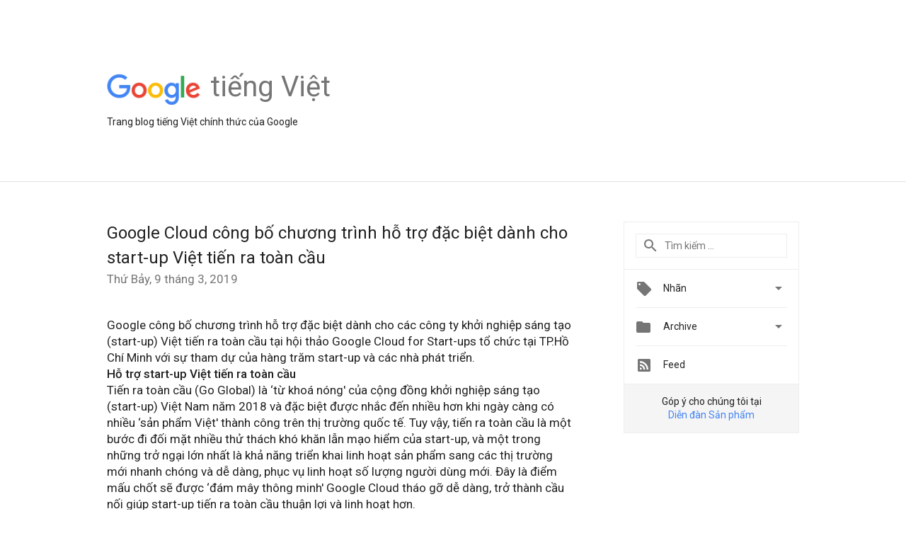

--- FILE ---
content_type: text/html; charset=UTF-8
request_url: https://vietnamese.googleblog.com/2019/03/google-cloud-cong-bo-chuong-trinh-ho.html?showComment=1616407009592
body_size: 55634
content:
<!DOCTYPE html>
<html class='v2 detail-page' dir='ltr' itemscope='' itemtype='http://schema.org/Blog' lang='vi' xmlns='http://www.w3.org/1999/xhtml' xmlns:b='http://www.google.com/2005/gml/b' xmlns:data='http://www.google.com/2005/gml/data' xmlns:expr='http://www.google.com/2005/gml/expr'>
<head>
<link href='https://www.blogger.com/static/v1/widgets/335934321-css_bundle_v2.css' rel='stylesheet' type='text/css'/>
<title>
Google tiếng Việt: Google Cloud công bố chương trình hỗ trợ đặc biệt dành cho start-up Việt tiến ra toàn cầu
</title>
<meta content='width=device-width, height=device-height, minimum-scale=1.0, initial-scale=1.0, user-scalable=0' name='viewport'/>
<meta content='IE=Edge' http-equiv='X-UA-Compatible'/>
<meta content='article' property='og:type'/>
<meta content='Google Cloud công bố chương trình hỗ trợ đặc biệt dành cho start-up Việt tiến ra toàn cầu' property='og:title'/>
<meta content='en_US' property='og:locale'/>
<meta content='https://vietnamese.googleblog.com/2019/03/google-cloud-cong-bo-chuong-trinh-ho.html' property='og:url'/>
<meta content='Google tiếng Việt' property='og:site_name'/>
<!-- Twitter Card properties -->
<meta content='Google tiếng Việt' property='twitter:site'/>
<meta content='Google Cloud công bố chương trình hỗ trợ đặc biệt dành cho start-up Việt tiến ra toàn cầu' property='twitter:title'/>
<meta content='summary' name='twitter:card'/>
<meta content='@google' name='twitter:creator'/>
<link href='https://fonts.googleapis.com/css?family=Roboto:400italic,400,500,500italic,700,700italic' rel='stylesheet' type='text/css'/>
<link href='https://fonts.googleapis.com/icon?family=Material+Icons' rel='stylesheet'/>
<script src='https://ajax.googleapis.com/ajax/libs/jquery/1.11.3/jquery.min.js' type='text/javascript'></script>
<!-- End -->
<style id='page-skin-1' type='text/css'><!--
/*
<Group description="Header Color" selector="header">
<Variable name="header.background.color" description="Header Background"
type="color" default="#ffffff"/>
</Group>
*/
.header-outer {
border-bottom: 1px solid #e0e0e0;
background: #ffffff;
}
html, .Label h2, #sidebar .rss a, .BlogArchive h2, .FollowByEmail h2.title, .widget .post h2 {
font-family: Roboto, sans-serif;
}
.plusfollowers h2.title, .post h2.title, .widget h2.title {
font-family: Roboto, sans-serif;
}
.widget-item-control {
height: 100%;
}
.widget.Header, #header {
position: relative;
height: 100%;
width: 100%;
}
}
.widget.Header .header-logo1 {
float: left;
margin-right: 15px;
padding-right: 15px;
border-right: 1px solid #ddd;
}
.header-title h2 {
color: rgba(0,0,0,.54);
display: inline-block;
font-size: 40px;
font-family: Roboto, sans-serif;
font-weight: normal;
line-height: 48px;
vertical-align: top;
}
.header-inner {
background-repeat: no-repeat;
background-position: right 0px;
}
.post-author,
.byline-author {
font-size: 14px;
font-weight: normal;
color: #757575;
color: rgba(0,0,0,.54);
}
.post-content .img-border {
border: 1px solid rgb(235, 235, 235);
padding: 4px;
}
.header-title a {
text-decoration: none !important;
}
pre {
border: 1px solid #bbbbbb;
margin-top: 1em 0 0 0;
padding: 0.99em;
overflow-x: auto;
overflow-y: auto;
}
pre, code {
font-size: 9pt;
background-color: #fafafa;
line-height: 125%;
font-family: monospace;
}
pre, code {
color: #060;
font: 13px/1.54 "courier new",courier,monospace;
}
.header-left .header-logo1 {
width: 128px !important;
}
.header-desc {
line-height: 20px;
margin-top: 8px;
}
.fb-custom img, .twitter-custom img, .gplus-share img {
cursor: pointer;
opacity: 0.54;
}
.fb-custom img:hover, .twitter-custom img:hover, .gplus-share img:hover {
opacity: 0.87;
}
.fb-like {
width: 80px;
}
.post .share {
float: right;
}
#twitter-share{
border: #CCC solid 1px;
border-radius: 3px;
background-image: -webkit-linear-gradient(top,#ffffff,#dedede);
}
.twitter-follow {
background: url(//4.bp.blogspot.com/-8O7VcmcY32o/VSYkC2vUj7I/AAAAAAAAHeU/7mzo-JFgTgk/s1600/twitter-bird.png) no-repeat left center;
padding-left: 18px;
font: normal normal normal 11px/18px 'Helvetica Neue',Arial,sans-serif;
font-weight: bold;
text-shadow: 0 1px 0 rgba(255,255,255,.5);
cursor: pointer;
margin-bottom: 10px;
}
.twitter-fb {
padding-top: 2px;
}
.fb-follow-button  {
background: -webkit-linear-gradient(#4c69ba, #3b55a0);
background: -moz-linear-gradient(#4c69ba, #3b55a0);
background: linear-gradient(#4c69ba, #3b55a0);
border-radius: 2px;
height: 18px;
padding: 4px 0 0 3px;
width: 57px;
border: #4c69ba solid 1px;
}
.fb-follow-button a {
text-decoration: none !important;
text-shadow: 0 -1px 0 #354c8c;
text-align: center;
white-space: nowrap;
font-size: 11px;
color: white;
vertical-align: top;
}
.fb-follow-button a:visited {
color: white;
}
.fb-follow {
padding: 0px 5px 3px 0px;
width: 14px;
vertical-align: bottom;
}
.gplus-wrapper {
margin-top: 3px;
display: inline-block;
vertical-align: top;
}
.twitter-custom, .gplus-share {
margin-right: 12px;
}
.fb-follow-button{
margin: 10px auto;
}
/** CUSTOM CODE **/

--></style>
<style id='template-skin-1' type='text/css'><!--
.header-outer {
clear: both;
}
.header-inner {
margin: auto;
padding: 0px;
}
.footer-outer {
background: #f5f5f5;
clear: both;
margin: 0;
}
.footer-inner {
margin: auto;
padding: 0px;
}
.footer-inner-2 {
/* Account for right hand column elasticity. */
max-width: calc(100% - 248px);
}
.google-footer-outer {
clear: both;
}
.cols-wrapper, .google-footer-outer, .footer-inner, .header-inner {
max-width: 978px;
margin-left: auto;
margin-right: auto;
}
.cols-wrapper {
margin: auto;
clear: both;
margin-top: 60px;
margin-bottom: 60px;
overflow: hidden;
}
.col-main-wrapper {
float: left;
width: 100%;
}
.col-main {
margin-right: 278px;
max-width: 660px;
}
.col-right {
float: right;
width: 248px;
margin-left: -278px;
}
/* Tweaks for layout mode. */
body#layout .google-footer-outer {
display: none;
}
body#layout .header-outer, body#layout .footer-outer {
background: none;
}
body#layout .header-inner {
height: initial;
}
body#layout .cols-wrapper {
margin-top: initial;
margin-bottom: initial;
}
--></style>
<!-- start all head -->
<meta content='text/html; charset=UTF-8' http-equiv='Content-Type'/>
<meta content='blogger' name='generator'/>
<link href='https://vietnamese.googleblog.com/favicon.ico' rel='icon' type='image/x-icon'/>
<link href='https://vietnamese.googleblog.com/2019/03/google-cloud-cong-bo-chuong-trinh-ho.html' rel='canonical'/>
<link rel="alternate" type="application/atom+xml" title="Google tiếng Việt - Atom" href="https://vietnamese.googleblog.com/feeds/posts/default" />
<link rel="alternate" type="application/rss+xml" title="Google tiếng Việt - RSS" href="https://vietnamese.googleblog.com/feeds/posts/default?alt=rss" />
<link rel="service.post" type="application/atom+xml" title="Google tiếng Việt - Atom" href="https://www.blogger.com/feeds/5173398379306824247/posts/default" />

<link rel="alternate" type="application/atom+xml" title="Google tiếng Việt - Atom" href="https://vietnamese.googleblog.com/feeds/5325113610343912958/comments/default" />
<!--Can't find substitution for tag [blog.ieCssRetrofitLinks]-->
<meta content='https://vietnamese.googleblog.com/2019/03/google-cloud-cong-bo-chuong-trinh-ho.html' property='og:url'/>
<meta content='Google Cloud công bố chương trình hỗ trợ đặc biệt dành cho start-up Việt tiến ra toàn cầu' property='og:title'/>
<meta content=' Google công bố chương trình hỗ trợ đặc biệt dành cho các công ty khởi nghiệp sáng tạo (start-up) Việt tiến ra toàn cầu tại hội thảo Google ...' property='og:description'/>
<!-- end all head -->
<base target='_self'/>
<style>
      html {
        font-family: Roboto, sans-serif;
        -moz-osx-font-smoothing: grayscale;
        -webkit-font-smoothing: antialiased;
      }
      body {
        padding: 0;
        /* This ensures that the scroll bar is always present, which is needed */
        /* because content render happens after page load; otherwise the header */
        /* would "bounce" in-between states. */
        min-height: 150%;
      }
      h2 {
        font-size: 16px;
      }
      h1, h2, h3, h4, h5 {
        line-height: 2em;
      }
      html, h4, h5, h6 {
        font-size: 14px;
      }
      a, a:visited {
        color: #4184F3;
        text-decoration: none;
      }
      a:focus, a:hover, a:active {
        text-decoration: none;
      }
      .Header {
        margin-top: 15px;
      }
      .Header h1 {
        font-size: 32px;
        font-weight: 300;
        line-height: 32px;
        height: 42px;
      }
      .header-inner .Header .titlewrapper {
        padding: 0;
        margin-top: 30px;
      }
      .header-inner .Header .descriptionwrapper {
        padding: 0;
        margin: 0;
      }
      .cols-wrapper {
        margin-top: 56px;
      }
      .header-outer, .cols-wrapper, .footer-outer, .google-footer-outer {
        padding: 0 60px;
      }
      .header-inner {
        height: 256px;
        position: relative;
      }
      html, .header-inner a {
        color: #212121;
        color: rgba(0,0,0,.87);
      }
      .header-inner .google-logo {
        display: inline-block;
        background-size: contain;
        z-index: 1;
        height: 46px;
        overflow: hidden;
        margin-top: 4px;
        margin-right: 8px;
      }
      .header-left {
        position: absolute;
        top: 50%;
        -webkit-transform: translateY(-50%);
        transform: translateY(-50%);
        margin-top: 12px;
        width: 100%;
      }
      .google-logo {
        margin-left: -4px;
      }
      #google-footer {
        position: relative;
        font-size: 13px;
        list-style: none;
        text-align: right;
      }
      #google-footer a {
        color: #444;
      }
      #google-footer ul {
        margin: 0;
        padding: 0;
        height: 144px;
        line-height: 144px;
      }
      #google-footer ul li {
        display: inline;
      }
      #google-footer ul li:before {
        color: #999;
        content: "\00b7";
        font-weight: bold;
        margin: 5px;
      }
      #google-footer ul li:first-child:before {
        content: '';
      }
      #google-footer .google-logo-dark {
        left: 0;
        margin-top: -16px;
        position: absolute;
        top: 50%;
      }
      /** Sitemap links. **/
      .footer-inner-2 {
        font-size: 14px;
        padding-top: 42px;
        padding-bottom: 74px;
      }
      .footer-inner-2 .HTML h2 {
        color: #212121;
        color: rgba(0,0,0,.87);
        font-size: 14px;
        font-weight: 500;
        padding-left: 0;
        margin: 10px 0;
      }
      .footer-inner-2 .HTML ul {
        font-weight: normal;
        list-style: none;
        padding-left: 0;
      }
      .footer-inner-2 .HTML li {
        line-height: 24px;
        padding: 0;
      }
      .footer-inner-2 li a {
        color: rgba(65,132,243,.87);
      }
      /** Archive widget. **/
      .BlogArchive {
        font-size: 13px;
        font-weight: normal;
      }
      .BlogArchive .widget-content {
        display: none;
      }
      .BlogArchive h2, .Label h2 {
        color: #4184F3;
        text-decoration: none;
      }
      .BlogArchive .hierarchy li {
        display: inline-block;
      }
      /* Specificity needed here to override widget CSS defaults. */
      .BlogArchive #ArchiveList ul li, .BlogArchive #ArchiveList ul ul li {
        margin: 0;
        padding-left: 0;
        text-indent: 0;
      }
      .BlogArchive .intervalToggle {
        cursor: pointer;
      }
      .BlogArchive .expanded .intervalToggle .new-toggle {
        -ms-transform: rotate(180deg);
        transform: rotate(180deg);
      }
      .BlogArchive .new-toggle {
        float: right;
        padding-top: 3px;
        opacity: 0.87;
      }
      #ArchiveList {
        text-transform: uppercase;
      }
      #ArchiveList .expanded > ul:last-child {
        margin-bottom: 16px;
      }
      #ArchiveList .archivedate {
        width: 100%;
      }
      /* Months */
      .BlogArchive .items {
        max-width: 150px;
        margin-left: -4px;
      }
      .BlogArchive .expanded .items {
        margin-bottom: 10px;
        overflow: hidden;
      }
      .BlogArchive .items > ul {
        float: left;
        height: 32px;
      }
      .BlogArchive .items a {
        padding: 0 4px;
      }
      .Label {
        font-size: 13px;
        font-weight: normal;
      }
      .sidebar-icon {
        display: inline-block;
        width: 24px;
        height: 24px;
        vertical-align: middle;
        margin-right: 12px;
        margin-top: -1px
      }
      .Label a {
        margin-right: 4px;
      }
      .Label .widget-content {
        display: none;
      }
      .FollowByEmail {
        font-size: 13px;
        font-weight: normal;
      }
      .FollowByEmail h2 {
        background: url("[data-uri]");
        background-repeat: no-repeat;
        background-position: 0 50%;
        text-indent: 30px;
      }
      .FollowByEmail .widget-content {
        display: none;
      }
      .searchBox input {
        border: 1px solid #eee;
        color: #212121;
        color: rgba(0,0,0,.87);
        font-size: 14px;
        padding: 8px 8px 8px 40px;
        width: 164px;
        font-family: Roboto, sans-serif;
        background: url("https://www.gstatic.com/images/icons/material/system/1x/search_grey600_24dp.png") 8px center no-repeat;
      }
      .searchBox ::-webkit-input-placeholder { /* WebKit, Blink, Edge */
        color:    rgba(0,0,0,.54);
      }
      .searchBox :-moz-placeholder { /* Mozilla Firefox 4 to 18 */
        color:    #000;
        opacity:  0.54;
      }
      .searchBox ::-moz-placeholder { /* Mozilla Firefox 19+ */
        color:    #000;
        opacity:  0.54;
      }
      .searchBox :-ms-input-placeholder { /* Internet Explorer 10-11 */
        color:    #757575;
      }
      .widget-item-control {
        margin-top: 0px;
      }
      .section {
        margin: 0;
        padding: 0;
      }
      #sidebar-top {
        border: 1px solid #eee;
      }
      #sidebar-top > div {
        margin: 16px 0;
      }
      .widget ul {
        line-height: 1.6;
      }
      /*main post*/
      .post {
        margin-bottom:30px;
      }
      #main .post .title {
        margin: 0;
      }
      #main .post .title a {
        color: #212121;
        color: rgba(0,0,0,.87);
        font-weight: normal;
        font-size: 24px;
      }
      #main .post .title a:hover {
        text-decoration:none;
        color:#4184F3;
      }
      .message,  #main .post .post-header {
        margin: 0;
        padding: 0;
      }
      #main .post .post-header .caption, #main .post .post-header .labels-caption,  #main .post .post-footer .caption, #main .post .post-footer .labels-caption {
        color: #444;
        font-weight: 500;
      }
      #main .tr-caption-container td {
        text-align: left !important;
      }
      #main .post .tr-caption {
        color: #757575;
        color: rgba(0,0,0,.54);
        display: block;
        max-width: 560px;
        padding-bottom: 20px;
      }
      #main .post .tr-caption-container {
        line-height: 24px;
        margin: -1px 0 0 0 !important;
        padding: 4px 0;
        text-align: left !important;
      }
      #main .post .post-header .published{
        font-size:11px;
        font-weight:bold;
      }
      .post-header .publishdate {
        font-size: 17px;
        font-weight:normal;
        color: #757575;
        color: rgba(0,0,0,.54);
      }
      #main .post .post-footer{
        font-size:12px;
        padding-bottom: 21px;
      }
      .label-footer {
        margin-bottom: 12px;
        margin-top: 12px;
      }
      .comment-img {
        margin-right: 16px;
        opacity: 0.54;
        vertical-align: middle;
      }
      #main .post .post-header .published {
        margin-bottom: 40px;
        margin-top: -2px;
      }
      .post .post-content {
        color: #212121;
        color: rgba(0,0,0,.87);
        font-size: 17px;
        margin: 25px 0 36px 0;
        line-height: 32px;
      }
      .post-body .post-content ul, .post-body .post-content ol {
        margin: 16px 0;
        padding: 0 48px;
      }
      .post-summary {
        display: none;
      }
      /* Capture section headers. */
      .post-content br + br + b, .post-content .space + .space + b, .post-content .separator + b {
        
        margin-bottom: 8px;
        margin-top: 24px;
      }
      .post-content li {
        line-height: 32px;
      }
      /* Override all post images/videos to left align. */
      .post-content .separator, .post-content > div {
        text-align: left !important;
      }
      .post-content .separator > a, .post-content .separator > span {
        margin-left: 0 !important;
      }
      .post-content img {
        max-width: 100%;
      }
      .post-content .tr-caption-container img {
        margin-bottom: 12px;
      }
      .post-content iframe, .post-content embed {
        max-width: 100%;
      }
      .post-content .carousel-container {
        margin-bottom: 48px;
      }
      #main .post-content b {
        font-weight: 500;
      }
      /* These are the main paragraph spacing tweaks. */
      #main .post-content br {
        content: ' ';
        display: block;
        padding: 4px;
      }
      .post-content .space {
        display: block;
        height: 8px;
      }
      .post-content iframe + .space, .post-content iframe + br {
        padding: 0 !important;
      }
      #main .post .jump-link {
        margin-bottom:10px;
      }
      .post-content img, .post-content iframe {
        margin: 30px 0 20px 0;
      }
      .post-content > img:first-child, .post-content > iframe:first-child {
        margin-top: 0;
      }
      .col-right .section {
        padding: 0 16px;
      }
      #aside {
        background:#fff;
        border:1px solid #eee;
        border-top: 0;
      }
      #aside .widget {
        margin:0;
      }
      #aside .widget h2, #ArchiveList .toggle + a.post-count-link {
        color: #212121;
        color: rgba(0,0,0,.87);
        font-weight: 400 !important;
        margin: 0;
      }
      #ArchiveList .toggle {
        float: right;
      }
      #ArchiveList .toggle .material-icons {
        padding-top: 4px;
      }
      #sidebar .tab {
        cursor: pointer;
      }
      #sidebar .tab .arrow {
        display: inline-block;
        float: right;
      }
      #sidebar .tab .icon {
        display: inline-block;
        vertical-align: top;
        height: 24px;
        width: 24px;
        margin-right: 13px;
        margin-left: -1px;
        margin-top: 1px;
        color: #757575;
        color: rgba(0,0,0,.54);
      }
      #sidebar .widget-content > :first-child {
        padding-top: 8px;
      }
      #sidebar .active .tab .arrow {
        -ms-transform: rotate(180deg);
        transform: rotate(180deg);
      }
      #sidebar .arrow {
        color: #757575;
        color: rgba(0,0,0,.54);
      }
      #sidebar .widget h2 {
        font-size: 14px;
        line-height: 24px;
        display: inline-block;
      }
      #sidebar .widget .BlogArchive {
        padding-bottom: 8px;
      }
      #sidebar .widget {
        border-bottom: 1px solid #eee;
        box-shadow: 0px 1px 0 white;
        margin-bottom: 0;
        padding: 14px 0;
        min-height: 20px;
      }
      #sidebar .widget:last-child {
        border-bottom: none;
        box-shadow: none;
        margin-bottom: 0;
      }
      #sidebar ul {
        margin: 0;
        padding: 0;
      }
      #sidebar ul li {
        list-style:none;
        padding:0;
      }
      #sidebar ul li a {
        line-height: 32px;
      }
      #sidebar .archive {
        background-image: url("[data-uri]");
        height: 24px;
        line-height: 24px;
        padding-left: 30px;
      }
      #sidebar .labels {
        background-image: url("[data-uri]");
        height: 20px;
        line-height: 20px;
        padding-left: 30px;
      }
      #sidebar .rss a {
        background-image: url("[data-uri]");
      }
      #sidebar .subscription a {
        background-image: url("[data-uri]");
      }
      #sidebar-bottom {
        background: #f5f5f5;
        border-top:1px solid #eee;
      }
      #sidebar-bottom .widget {
        border-bottom: 1px solid #e0e0e0;
        padding: 15px 0;
        text-align: center;
      }
      #sidebar-bottom > div:last-child {
        border-bottom: 0;
      }
      #sidebar-bottom .text {
        line-height: 20px;
      }
      /* Home, forward, and backward pagination. */
      .blog-pager {
        border-top : 1px #e0e0e0 solid;
        padding-top: 10px;
        margin-top: 15px;
        text-align: right !important;
      }
      #blog-pager {
        margin-botom: 0;
        margin-top: -14px;
        padding: 16px 0 0 0;
      }
      #blog-pager a {
        display: inline-block;
      }
      .blog-pager i.disabled {
        opacity: 0.2 !important;
      }
      .blog-pager i {
        color: black;
        margin-left: 16px;
        opacity: 0.54;
      }
      .blog-pager i:hover, .blog-pager i:active {
        opacity: 0.87;
      }
      #blog-pager-older-link, #blog-pager-newer-link {
        float: none;
      }
      .gplus-profile {
        background-color: #fafafa;
        border: 1px solid #eee;
        overflow: hidden;
        width: 212px;
      }
      .gplus-profile-inner {
        margin-left: -1px;
        margin-top: -1px;
      }
      /* Sidebar follow buttons. */
      .followgooglewrapper {
        padding: 12px 0 0 0;
      }
      .loading {
        visibility: hidden;
      }
      .detail-page .post-footer .cmt_iframe_holder {
        padding-top: 40px !important;
      }
      /** Desktop **/
      @media (max-width: 900px) {
        .col-right {
          display: none;
        }
        .col-main {
          margin-right: 0;
          min-width: initial;
        }
        .footer-outer {
          display: none;
        }
        .cols-wrapper {
          min-width: initial;
        }
        .google-footer-outer {
          background-color: #f5f5f5;
        }
      }
      /** Tablet **/
      @media (max-width: 712px) {
        .header-outer, .cols-wrapper, .footer-outer, .google-footer-outer {
          padding: 0 40px;
        }
      }
      /* An extra breakpoint accommodating for long blog titles. */
      @media (max-width: 600px) {
        .header-left {
          height: 100%;
          position: initial;
          top: inherit;
          margin-top: 0;
          -webkit-transform: initial;
          transform: initial;
        }
        .header-title {
          margin-top: 18px;
        }
        .header-inner {
          height: auto;
          margin-bottom: 32px;
          margin-top: 32px;
        }
        .header-desc {
          margin-top: 12px;
        }
        .header-inner .google-logo {
          height: 40px;
          margin-top: 3px;
        }
        .header-inner .google-logo img {
          height: 42px;
        }
        .header-title h2 {
          font-size: 32px;
          line-height: 40px;
        }
      }
      /** Mobile/small desktop window; also landscape. **/
      @media (max-width: 480px), (max-height: 480px) {
        .header-outer, .cols-wrapper, .footer-outer, .google-footer-outer {
          padding: 0 16px;
        }
        .cols-wrapper {
          margin-top: 0;
        }
        .post-header .publishdate, .post .post-content {
          font-size: 16px;
        }
        .post .post-content {
          line-height: 28px;
          margin-bottom: 30px;
        }
        .post {
          margin-top: 30px;
        }
        .byline-author {
          display: block;
          font-size: 12px;
          line-height: 24px;
          margin-top: 6px;
        }
        #main .post .title a {
          font-weight: 500;
          color: #4c4c4c;
          color: rgba(0,0,0,.70);
        }
        #main .post .post-header {
          padding-bottom: 12px;
        }
        #main .post .post-header .published {
          margin-bottom: -8px;
          margin-top: 3px;
        }
        .post .read-more {
          display: block;
          margin-top: 14px;
        }
        .post .tr-caption {
          font-size: 12px;
        }
        #main .post .title a {
          font-size: 20px;
          line-height: 30px;
        }
        .post-content iframe {
          /* iframe won't keep aspect ratio when scaled down. */
          max-height: 240px;
        }
        .post-content .separator img, .post-content .tr-caption-container img, .post-content iframe {
          margin-left: -16px;
          max-width: inherit;
          width: calc(100% + 32px);
        }
        .post-content table, .post-content td {
          width: 100%;
        }
        #blog-pager {
          margin: 0;
          padding: 16px 0;
        }
        /** List page tweaks. **/
        .list-page .post-original {
          display: none;
        }
        .list-page .post-summary {
          display: block;
        }
        .list-page .comment-container {
          display: none;
        } 
        .list-page #blog-pager {
          padding-top: 0;
          border: 0;
          margin-top: -8px;
        }
        .list-page .label-footer {
          display: none;
        }
        .list-page #main .post .post-footer {
          border-bottom: 1px solid #eee;
          margin: -16px 0 0 0;
          padding: 0 0 20px 0;
        }
        .list-page .post .share {
          display: none;
        }
        /** Detail page tweaks. **/
        .detail-page .post-footer .cmt_iframe_holder {
          padding-top: 32px !important;
        }
        .detail-page .label-footer {
          margin-bottom: 0;
        }
        .detail-page #main .post .post-footer {
          padding-bottom: 0;
        }
        .detail-page #comments {
          display: none;
        }
      }
      [data-about-pullquote], [data-is-preview], [data-about-syndication] {
        display: none;
      }
    </style>
<noscript>
<style>
        .loading { visibility: visible }</style>
</noscript>
<script type='text/javascript'>
        (function(i,s,o,g,r,a,m){i['GoogleAnalyticsObject']=r;i[r]=i[r]||function(){
        (i[r].q=i[r].q||[]).push(arguments)},i[r].l=1*new Date();a=s.createElement(o),
        m=s.getElementsByTagName(o)[0];a.async=1;a.src=g;m.parentNode.insertBefore(a,m)
        })(window,document,'script','https://www.google-analytics.com/analytics.js','ga');
        ga('create', 'UA-34322147-35', 'auto', 'blogger');
        ga('blogger.send', 'pageview');
      </script>
<link href='https://www.blogger.com/dyn-css/authorization.css?targetBlogID=5173398379306824247&amp;zx=c88d2249-1798-40b2-a388-5ef55ec84df5' media='none' onload='if(media!=&#39;all&#39;)media=&#39;all&#39;' rel='stylesheet'/><noscript><link href='https://www.blogger.com/dyn-css/authorization.css?targetBlogID=5173398379306824247&amp;zx=c88d2249-1798-40b2-a388-5ef55ec84df5' rel='stylesheet'/></noscript>
<meta name='google-adsense-platform-account' content='ca-host-pub-1556223355139109'/>
<meta name='google-adsense-platform-domain' content='blogspot.com'/>

<link rel="stylesheet" href="https://fonts.googleapis.com/css2?display=swap&family=Roboto"></head>
<body>
<script type='text/javascript'>
      //<![CDATA[
      var axel = Math.random() + "";
      var a = axel * 10000000000000;
      document.write('<iframe src="https://2542116.fls.doubleclick.net/activityi;src=2542116;type=gblog;cat=googl0;ord=ord=' + a + '?" width="1" height="1" frameborder="0" style="display:none"></iframe>');
      //]]>
    </script>
<noscript>
<img alt='' height='1' src='https://ad.doubleclick.net/ddm/activity/src=2542116;type=gblog;cat=googl0;ord=1?' width='1'/>
</noscript>
<!-- Header -->
<div class='header-outer'>
<div class='header-inner'>
<div class='section' id='header'><div class='widget Header' data-version='1' id='Header1'>
<div class='header-left'>
<div class='header-title'>
<a class='google-logo' href='https://vietnamese.googleblog.com/'>
<img height='50' src='https://www.gstatic.com/images/branding/googlelogo/2x/googlelogo_color_150x54dp.png'/>
</a>
<a href='/.'>
<h2>
            tiếng Việt 
          </h2>
</a>
</div>
<div class='header-desc'>
Trang blog tiếng Việt chính thức của Google 
</div>
</div>
</div></div>
</div>
</div>
<!-- all content wrapper start -->
<div class='cols-wrapper loading'>
<div class='col-main-wrapper'>
<div class='col-main'>
<div class='section' id='main'><div class='widget Blog' data-version='1' id='Blog1'>
<div class='post' data-id='5325113610343912958' itemscope='' itemtype='http://schema.org/BlogPosting'>
<h2 class='title' itemprop='name'>
<a href='https://vietnamese.googleblog.com/2019/03/google-cloud-cong-bo-chuong-trinh-ho.html' itemprop='url' title='Google Cloud công bố chương trình hỗ trợ đặc biệt dành cho start-up Việt tiến ra toàn cầu'>
Google Cloud công bố chương trình hỗ trợ đặc biệt dành cho start-up Việt tiến ra toàn cầu
</a>
</h2>
<div class='post-header'>
<div class='published'>
<span class='publishdate' itemprop='datePublished'>
Thứ Bảy, 9 tháng 3, 2019
</span>
</div>
</div>
<div class='post-body'>
<div class='post-content' itemprop='articleBody'>
<script type='text/template'>
                          <div dir="ltr" style="line-height: 1.38; margin-bottom: 0pt; margin-top: 0pt; text-align: justify;">
<span style="white-space: pre-wrap;">Google công bố chương trình hỗ trợ đặc biệt dành cho các công ty khởi nghiệp sáng tạo (start-up) Việt tiến ra toàn cầu tại hội thảo Google Cloud for Start-ups tổ chức tại TP.Hồ Chí Minh với sự tham dự của hàng trăm start-up và các nhà phát triển.</span></div>
<div dir="ltr" style="line-height: 1.38; margin-bottom: 0pt; margin-top: 0pt; text-align: justify;">
<span style="white-space: pre-wrap;"><b>Hỗ trợ start-up Việt tiến ra toàn cầu</b></span></div>
<div dir="ltr" style="line-height: 1.38; margin-bottom: 0pt; margin-top: 0pt; text-align: justify;">
<span style="white-space: pre-wrap;">Tiến ra toàn cầu (Go Global) là &#8216;từ khoá nóng' của cộng đồng khởi nghiệp sáng tạo (start-up) Việt Nam năm 2018 và đặc biệt được nhắc đến nhiều hơn khi ngày càng có nhiều &#8216;sản phẩm Việt' thành công trên thị trường quốc tế. Tuy vậy, tiến ra toàn cầu là một bước đi đối mặt nhiều thử thách khó khăn lẫn mạo hiểm của start-up, và một trong những trở ngại lớn nhất là khả năng triển khai linh hoạt sản phẩm sang các thị trường mới nhanh chóng và dễ dàng, phục vụ linh hoạt số lượng người dùng mới. Đây là điểm mấu chốt sẽ được &#8216;đám mây thông minh' Google Cloud tháo gỡ dễ dàng, trở thành cầu nối giúp start-up tiến ra toàn cầu thuận lợi và linh hoạt hơn.</span></div>
<div dir="ltr" style="line-height: 1.38; margin-bottom: 0pt; margin-top: 0pt; text-align: justify;">
<span style="white-space: pre-wrap;">Nhằm phá vỡ những rào cản &#8216;tiến ra toàn cầu' cho cộng đồng start-up tại Việt Nam, Google Cloud dành cho Startups là chương trình được thiết kế riêng với mục tiêu giúp các start-up phát triển doanh nghiệp của mình, vận hành dễ dàng và nhanh chóng bằng cách khai thác các ưu thế từ các công nghệ và tài nguyên của Google như &#8216;đám mây thông minh' Google Cloud, các sự kiện cộng đồng, các chuyên gia cố vấn, huấn luyện và sự hỗ trợ kỹ thuật. Các start-up tại Việt Nam có thể xây dựng, chạy thử và cải tiến sản phẩm của mình trên nền tảng &#8216;đám mây&#8217; Google Cloud, qua đó cải tiến các sản phẩm và ứng dụng với công cụ trí tuệ nhân tạo Google Cloud AI, và tối ưu chúng qua việc kết hợp với G Suite.</span></div>
<div dir="ltr" style="line-height: 1.38; margin-bottom: 0pt; margin-top: 0pt; text-align: justify;">
<span style="white-space: pre-wrap;">Tại sự kiện, đại diện Google công bố chương trình đặc biệt dành cho bất kỳ start-up nào tại Việt Nam đạt điều kiện của gói hỗ trợ Google Cloud trị giá tương đương 20.000 - 100.000 USD. Cụ thể, các start-up sáng lập dưới 5 năm tại Việt Nam, chưa gọi vốn vòng series B, đang có sản phẩm phát triển dựa trên công nghệ kỹ thuật số, và mong muốn tiến ra thị trường quốc tế, có thể đăng ký tại website Google Cloud dành cho Developers và Start-up (g.co/cloudstartups).</span></div>
<div dir="ltr" style="line-height: 1.38; margin-bottom: 0pt; margin-top: 0pt; text-align: justify;">
<span style="white-space: pre-wrap;">Mỗi start-up tại Việt Nam tuỳ theo điều kiện xét duyệt có thể đăng ký một trong ba gói hỗ trợ: Start, Spark hay Surge. Gói Start có giá trị tương đương 3.000 USD/năm, gói Spark giá trị 20.000 USD/năm và gói Surge giá trị 100.000 USD/năm. Cả ba gói hỗ trợ đều bao gồm bộ ứng dụng G Suite, quyền truy cập vào các khoá huấn luyện và tư liệu trực tuyến, một gói trị giá tương đương 500 USD từ Qwiklabs,...&nbsp;</span></div>
<div dir="ltr" style="line-height: 1.38; margin-bottom: 0pt; margin-top: 0pt; text-align: justify;">
<span style="white-space: pre-wrap;">Câu chuyện triển khai dịch vụ của các start-up như MoMo, &#8216;đám mây' xử lý Dữ liệu Lớn (Big Data) của Sentifi, hay start-up Not a basement studio và nhà phát triển game độc lập WolfFun khi mở rộng ra thị trường quốc tế lần đầu được kể, cùng với những chia sẻ kinh nghiệm hữu ích đến cộng đồng về việc triển khai nhiều thị trường từ &#8216;kỳ lân' Go-Jek (Go-Viet) đã cung cấp một bức tranh toàn cảnh về ưu thế của việc vận dụng &#8216;đám mây thông minh' Google Cloud.</span></div>
<div dir="ltr" style="line-height: 1.38; margin-bottom: 0pt; margin-top: 0pt; text-align: justify;">
<span style="white-space: pre-wrap;">Ông Nguyê&#771;n Đi&#768;nh Kha&#769;nh, Nha&#768; Sa&#769;ng lâ&#803;p kiêm CEO cu&#777;a WolfFun chia se&#777; &#8216;Google Cloud Platform đã cung cấp hầu hết các giải pháp từ lúc phát triển cho đến lúc phát hành giúp WolfFun tiết kiệm rất nhiều thời gian và công sức trong quá trình xây dựng sản phẩm chinh phục thị trường toàn cầu. Ngoài ra còn có nhiều chương trình hỗ trợ start-up khác như Indie Games Accelerator, vườn ươm khởi nghiệp cho các nhà phát triển game độc lập, và đặc biệt là gói tài trợ cho start-up giá trị lên đến 100.000 USD.&#8221;</span></div>
<div dir="ltr" style="line-height: 1.38; margin-bottom: 0pt; margin-top: 0pt; text-align: justify;">
<span style="white-space: pre-wrap;">Google Cloud for Start-ups nằm trong khuôn khổ các chương trình hỗ trợ cộng đồng khởi nghiệp sáng tạo tại Việt Nam của Google như Launchpad Accelerator dành cho start-up hay chương trình dành riêng cho các nhà phát triển game độc lập Indie Games Accelerator nhằm đào tạo những nhà phát triển tiềm năng từ các quốc gia Châu Á trong đó có Việt Nam để họ có thể xây dựng, mở rộng, phát hành và thương mại thành công thế hệ game di động &#8220;bom tấn&#8221; kế tiếp. Sau 6 tháng trong năm 2018, tổng giá trị các gói Google Cloud đã hỗ trợ cho start-up tại Việt Nam đã vượt hơn 1 triệu USD, dự kiến tiếp tục tăng mạnh trong 2019.&nbsp;</span></div>

                        </script>
<noscript>
<div dir="ltr" style="line-height: 1.38; margin-bottom: 0pt; margin-top: 0pt; text-align: justify;">
<span style="white-space: pre-wrap;">Google công bố chương trình hỗ trợ đặc biệt dành cho các công ty khởi nghiệp sáng tạo (start-up) Việt tiến ra toàn cầu tại hội thảo Google Cloud for Start-ups tổ chức tại TP.Hồ Chí Minh với sự tham dự của hàng trăm start-up và các nhà phát triển.</span></div>
<div dir="ltr" style="line-height: 1.38; margin-bottom: 0pt; margin-top: 0pt; text-align: justify;">
<span style="white-space: pre-wrap;"><b>Hỗ trợ start-up Việt tiến ra toàn cầu</b></span></div>
<div dir="ltr" style="line-height: 1.38; margin-bottom: 0pt; margin-top: 0pt; text-align: justify;">
<span style="white-space: pre-wrap;">Tiến ra toàn cầu (Go Global) là &#8216;từ khoá nóng' của cộng đồng khởi nghiệp sáng tạo (start-up) Việt Nam năm 2018 và đặc biệt được nhắc đến nhiều hơn khi ngày càng có nhiều &#8216;sản phẩm Việt' thành công trên thị trường quốc tế. Tuy vậy, tiến ra toàn cầu là một bước đi đối mặt nhiều thử thách khó khăn lẫn mạo hiểm của start-up, và một trong những trở ngại lớn nhất là khả năng triển khai linh hoạt sản phẩm sang các thị trường mới nhanh chóng và dễ dàng, phục vụ linh hoạt số lượng người dùng mới. Đây là điểm mấu chốt sẽ được &#8216;đám mây thông minh' Google Cloud tháo gỡ dễ dàng, trở thành cầu nối giúp start-up tiến ra toàn cầu thuận lợi và linh hoạt hơn.</span></div>
<div dir="ltr" style="line-height: 1.38; margin-bottom: 0pt; margin-top: 0pt; text-align: justify;">
<span style="white-space: pre-wrap;">Nhằm phá vỡ những rào cản &#8216;tiến ra toàn cầu' cho cộng đồng start-up tại Việt Nam, Google Cloud dành cho Startups là chương trình được thiết kế riêng với mục tiêu giúp các start-up phát triển doanh nghiệp của mình, vận hành dễ dàng và nhanh chóng bằng cách khai thác các ưu thế từ các công nghệ và tài nguyên của Google như &#8216;đám mây thông minh' Google Cloud, các sự kiện cộng đồng, các chuyên gia cố vấn, huấn luyện và sự hỗ trợ kỹ thuật. Các start-up tại Việt Nam có thể xây dựng, chạy thử và cải tiến sản phẩm của mình trên nền tảng &#8216;đám mây&#8217; Google Cloud, qua đó cải tiến các sản phẩm và ứng dụng với công cụ trí tuệ nhân tạo Google Cloud AI, và tối ưu chúng qua việc kết hợp với G Suite.</span></div>
<div dir="ltr" style="line-height: 1.38; margin-bottom: 0pt; margin-top: 0pt; text-align: justify;">
<span style="white-space: pre-wrap;">Tại sự kiện, đại diện Google công bố chương trình đặc biệt dành cho bất kỳ start-up nào tại Việt Nam đạt điều kiện của gói hỗ trợ Google Cloud trị giá tương đương 20.000 - 100.000 USD. Cụ thể, các start-up sáng lập dưới 5 năm tại Việt Nam, chưa gọi vốn vòng series B, đang có sản phẩm phát triển dựa trên công nghệ kỹ thuật số, và mong muốn tiến ra thị trường quốc tế, có thể đăng ký tại website Google Cloud dành cho Developers và Start-up (g.co/cloudstartups).</span></div>
<div dir="ltr" style="line-height: 1.38; margin-bottom: 0pt; margin-top: 0pt; text-align: justify;">
<span style="white-space: pre-wrap;">Mỗi start-up tại Việt Nam tuỳ theo điều kiện xét duyệt có thể đăng ký một trong ba gói hỗ trợ: Start, Spark hay Surge. Gói Start có giá trị tương đương 3.000 USD/năm, gói Spark giá trị 20.000 USD/năm và gói Surge giá trị 100.000 USD/năm. Cả ba gói hỗ trợ đều bao gồm bộ ứng dụng G Suite, quyền truy cập vào các khoá huấn luyện và tư liệu trực tuyến, một gói trị giá tương đương 500 USD từ Qwiklabs,...&nbsp;</span></div>
<div dir="ltr" style="line-height: 1.38; margin-bottom: 0pt; margin-top: 0pt; text-align: justify;">
<span style="white-space: pre-wrap;">Câu chuyện triển khai dịch vụ của các start-up như MoMo, &#8216;đám mây' xử lý Dữ liệu Lớn (Big Data) của Sentifi, hay start-up Not a basement studio và nhà phát triển game độc lập WolfFun khi mở rộng ra thị trường quốc tế lần đầu được kể, cùng với những chia sẻ kinh nghiệm hữu ích đến cộng đồng về việc triển khai nhiều thị trường từ &#8216;kỳ lân' Go-Jek (Go-Viet) đã cung cấp một bức tranh toàn cảnh về ưu thế của việc vận dụng &#8216;đám mây thông minh' Google Cloud.</span></div>
<div dir="ltr" style="line-height: 1.38; margin-bottom: 0pt; margin-top: 0pt; text-align: justify;">
<span style="white-space: pre-wrap;">Ông Nguyê&#771;n Đi&#768;nh Kha&#769;nh, Nha&#768; Sa&#769;ng lâ&#803;p kiêm CEO cu&#777;a WolfFun chia se&#777; &#8216;Google Cloud Platform đã cung cấp hầu hết các giải pháp từ lúc phát triển cho đến lúc phát hành giúp WolfFun tiết kiệm rất nhiều thời gian và công sức trong quá trình xây dựng sản phẩm chinh phục thị trường toàn cầu. Ngoài ra còn có nhiều chương trình hỗ trợ start-up khác như Indie Games Accelerator, vườn ươm khởi nghiệp cho các nhà phát triển game độc lập, và đặc biệt là gói tài trợ cho start-up giá trị lên đến 100.000 USD.&#8221;</span></div>
<div dir="ltr" style="line-height: 1.38; margin-bottom: 0pt; margin-top: 0pt; text-align: justify;">
<span style="white-space: pre-wrap;">Google Cloud for Start-ups nằm trong khuôn khổ các chương trình hỗ trợ cộng đồng khởi nghiệp sáng tạo tại Việt Nam của Google như Launchpad Accelerator dành cho start-up hay chương trình dành riêng cho các nhà phát triển game độc lập Indie Games Accelerator nhằm đào tạo những nhà phát triển tiềm năng từ các quốc gia Châu Á trong đó có Việt Nam để họ có thể xây dựng, mở rộng, phát hành và thương mại thành công thế hệ game di động &#8220;bom tấn&#8221; kế tiếp. Sau 6 tháng trong năm 2018, tổng giá trị các gói Google Cloud đã hỗ trợ cho start-up tại Việt Nam đã vượt hơn 1 triệu USD, dự kiến tiếp tục tăng mạnh trong 2019.&nbsp;</span></div>
</noscript>
</div>
</div>
<div class='share'>
<span class='twitter-custom social-wrapper' data-href='http://twitter.com/share?text=Google tiếng Việt:Google Cloud công bố chương trình hỗ trợ đặc biệt dành cho start-up Việt tiến ra toàn cầu&url=https://vietnamese.googleblog.com/2019/03/google-cloud-cong-bo-chuong-trinh-ho.html&via=google'>
<img alt='Share on Twitter' height='24' src='https://www.gstatic.com/images/icons/material/system/2x/post_twitter_black_24dp.png' width='24'/>
</span>
<span class='fb-custom social-wrapper' data-href='https://www.facebook.com/sharer.php?u=https://vietnamese.googleblog.com/2019/03/google-cloud-cong-bo-chuong-trinh-ho.html'>
<img alt='Share on Facebook' height='24' src='https://www.gstatic.com/images/icons/material/system/2x/post_facebook_black_24dp.png' width='24'/>
</span>
</div>
<div class='post-footer'>
<div class='cmt_iframe_holder' data-href='https://vietnamese.googleblog.com/2019/03/google-cloud-cong-bo-chuong-trinh-ho.html' data-viewtype='FILTERED_POSTMOD'></div>
<a href='https://plus.google.com/112374322230920073195' rel='author' style='display:none;'>
                        Google
                      </a>
<div class='label-footer'>
</div>
</div>
<div class='comments' id='comments'>
<a name='comments'></a>
<h4>
233 nhận xét
                    :
                  </h4>
<div class='comments-content'>
<script async='async' src='' type='text/javascript'></script>
<script type='text/javascript'>
                  (function() {
                    var items = null;
                    var msgs = null;
                    var config = {};
                    // <![CDATA[
                    var cursor = null;
                    if (items && items.length > 0) {
                      cursor = parseInt(items[items.length - 1].timestamp) + 1;
                    }
                    var bodyFromEntry = function(entry) {
                      if (entry.gd$extendedProperty) {
                        for (var k in entry.gd$extendedProperty) {
                          if (entry.gd$extendedProperty[k].name == 'blogger.contentRemoved') {
                            return '<span class="deleted-comment">' + entry.content.$t + '</span>';
                          }
                        }
                      }
                      return entry.content.$t;
                    }
                    var parse = function(data) {
                      cursor = null;
                      var comments = [];
                      if (data && data.feed && data.feed.entry) {
                        for (var i = 0, entry; entry = data.feed.entry[i]; i++) {
                          var comment = {};
                          // comment ID, parsed out of the original id format
                          var id = /blog-(\d+).post-(\d+)/.exec(entry.id.$t);
                          comment.id = id ? id[2] : null;
                          comment.body = bodyFromEntry(entry);
                          comment.timestamp = Date.parse(entry.published.$t) + '';
                          if (entry.author && entry.author.constructor === Array) {
                            var auth = entry.author[0];
                            if (auth) {
                              comment.author = {
                                name: (auth.name ? auth.name.$t : undefined),
                                profileUrl: (auth.uri ? auth.uri.$t : undefined),
                                avatarUrl: (auth.gd$image ? auth.gd$image.src : undefined)
                              };
                            }
                          }
                          if (entry.link) {
                            if (entry.link[2]) {
                              comment.link = comment.permalink = entry.link[2].href;
                            }
                            if (entry.link[3]) {
                              var pid = /.*comments\/default\/(\d+)\?.*/.exec(entry.link[3].href);
                              if (pid && pid[1]) {
                                comment.parentId = pid[1];
                              }
                            }
                          }
                          comment.deleteclass = 'item-control blog-admin';
                          if (entry.gd$extendedProperty) {
                            for (var k in entry.gd$extendedProperty) {
                              if (entry.gd$extendedProperty[k].name == 'blogger.itemClass') {
                                comment.deleteclass += ' ' + entry.gd$extendedProperty[k].value;
                              } else if (entry.gd$extendedProperty[k].name == 'blogger.displayTime') {
                                comment.displayTime = entry.gd$extendedProperty[k].value;
                              }
                            }
                          }
                          comments.push(comment);
                        }
                      }
                      return comments;
                    };
                    var paginator = function(callback) {
                      if (hasMore()) {
                        var url = config.feed + '?alt=json&v=2&orderby=published&reverse=false&max-results=50';
                        if (cursor) {
                          url += '&published-min=' + new Date(cursor).toISOString();
                        }
                        window.bloggercomments = function(data) {
                          var parsed = parse(data);
                          cursor = parsed.length < 50 ? null
                          : parseInt(parsed[parsed.length - 1].timestamp) + 1
                          callback(parsed);
                          window.bloggercomments = null;
                        }
                        url += '&callback=bloggercomments';
                        var script = document.createElement('script');
                        script.type = 'text/javascript';
                        script.src = url;
                        document.getElementsByTagName('head')[0].appendChild(script);
                      }
                    };
                    var hasMore = function() {
                      return !!cursor;
                    };
                    var getMeta = function(key, comment) {
                      if ('iswriter' == key) {
                        var matches = !!comment.author
                        && comment.author.name == config.authorName
                        && comment.author.profileUrl == config.authorUrl;
                        return matches ? 'true' : '';
                      } else if ('deletelink' == key) {
                        return config.baseUri + '/delete-comment.g?blogID='
                        + config.blogId + '&postID=' + comment.id;
                      } else if ('deleteclass' == key) {
                        return comment.deleteclass;
                      }
                      return '';
                    };
                    var replybox = null;
                    var replyUrlParts = null;
                    var replyParent = undefined;
                    var onReply = function(commentId, domId) {
                      if (replybox == null) {
                        // lazily cache replybox, and adjust to suit this style:
                        replybox = document.getElementById('comment-editor');
                        if (replybox != null) {
                          replybox.height = '250px';
                          replybox.style.display = 'block';
                          replyUrlParts = replybox.src.split('#');
                        }
                      }
                      if (replybox && (commentId !== replyParent)) {
                        document.getElementById(domId).insertBefore(replybox, null);
                        replybox.src = replyUrlParts[0]
                        + (commentId ? '&parentID=' + commentId : '')
                        + '#' + replyUrlParts[1];
                        replyParent = commentId;
                      }
                    };
                    var hash = (window.location.hash || '#').substring(1);
                    var startThread, targetComment;
                    if (/^comment-form_/.test(hash)) {
                      startThread = hash.substring('comment-form_'.length);
                    } else if (/^c[0-9]+$/.test(hash)) {
                      targetComment = hash.substring(1);
                    }
                    // Configure commenting API:
                    var configJso = {
                      'maxDepth': config.maxThreadDepth
                    };
                    var provider = {
                      'id': config.postId,
                      'data': items,
                      'loadNext': paginator,
                      'hasMore': hasMore,
                      'getMeta': getMeta,
                      'onReply': onReply,
                      'rendered': true,
                      'initComment': targetComment,
                      'initReplyThread': startThread,
                      'config': configJso,
                      'messages': msgs
                    };
                    var render = function() {
                      if (window.goog && window.goog.comments) {
                        var holder = document.getElementById('comment-holder');
                        window.goog.comments.render(holder, provider);
                      }
                    };
                    // render now, or queue to render when library loads:
                    if (window.goog && window.goog.comments) {
                      render();
                    } else {
                      window.goog = window.goog || {};
                      window.goog.comments = window.goog.comments || {};
                      window.goog.comments.loadQueue = window.goog.comments.loadQueue || [];
                      window.goog.comments.loadQueue.push(render);
                    }
                  })();
                  // ]]>
                </script>
<div id='comment-holder'>
<div class="comment-thread toplevel-thread"><ol id="top-ra"><li class="comment" id="c7653287613245851179"><div class="avatar-image-container"><img src="//www.blogger.com/img/blogger_logo_round_35.png" alt=""/></div><div class="comment-block"><div class="comment-header"><cite class="user"><a href="https://www.blogger.com/profile/16632326870161952678" rel="nofollow">kk k</a></cite><span class="icon user "></span><span class="datetime secondary-text"><a rel="nofollow" href="https://vietnamese.googleblog.com/2019/03/google-cloud-cong-bo-chuong-trinh-ho.html?showComment=1553762225316#c7653287613245851179">lúc 15:37 28 tháng 3, 2019</a></span></div><p class="comment-content">dịch vụ <a href="http://inkyyeu.net/" rel="nofollow">in kỷ yếu giá rẻ</a> đẹp chất lượng của chúng tôi đã phục vụ trên 500 đơn hàng trong 7 năm qua, không chỉ những đơn hàng lớn của các studio chụp ảnh kỷ yếu mà ngay cả những đơn hàng nhỏ của các bạn học sinh, sinh viên chúng tôi cũng rất vui lòng đáp ứng. Cam kết về chất lượng, giá thành, thời hạn giao hàng chúng tôi đều có, ngoài ra còn rất nhiều ưu đãi và hậu đãi đáng kể. Uy tín của chúng tôi chính là những cuốn in kỷ yếu mà các bạn cầm trên tay và báo giá không thể nào tốt hơn, rất phù hợp với túi tiền của các bạn học sinh, sinh viên.</p><span class="comment-actions secondary-text"><a class="comment-reply" target="_self" data-comment-id="7653287613245851179">Trả lời</a><span class="item-control blog-admin blog-admin pid-37857413"><a target="_self" href="https://www.blogger.com/comment/delete/5173398379306824247/7653287613245851179">Xóa</a></span></span></div><div class="comment-replies"><div id="c7653287613245851179-rt" class="comment-thread inline-thread hidden"><span class="thread-toggle thread-expanded"><span class="thread-arrow"></span><span class="thread-count"><a target="_self">Trả lời</a></span></span><ol id="c7653287613245851179-ra" class="thread-chrome thread-expanded"><div></div><div id="c7653287613245851179-continue" class="continue"><a class="comment-reply" target="_self" data-comment-id="7653287613245851179">Trả lời</a></div></ol></div></div><div class="comment-replybox-single" id="c7653287613245851179-ce"></div></li><li class="comment" id="c6273498836591761333"><div class="avatar-image-container"><img src="//blogger.googleusercontent.com/img/b/R29vZ2xl/AVvXsEiDHwWYJB93kvH_Kbisnx9IgMIJURDUORGyYhW2wQuXEkemTaYh1DL-fOMT8fRCflrkRBQhWE0vLeaoZbv3wf14DOBVEX8cCr83AY8Cez6Qk9jQV_mppUFT863FynDfEg/s45-c/nha_thuoc_ngoc_anh_new.png" alt=""/></div><div class="comment-block"><div class="comment-header"><cite class="user"><a href="https://www.blogger.com/profile/08711336429372158650" rel="nofollow">Nhà thuốc Ngọc Anh</a></cite><span class="icon user "></span><span class="datetime secondary-text"><a rel="nofollow" href="https://vietnamese.googleblog.com/2019/03/google-cloud-cong-bo-chuong-trinh-ho.html?showComment=1554183614455#c6273498836591761333">lúc 12:40 2 tháng 4, 2019</a></span></div><p class="comment-content">hiện tại tôi đang khởi nghiệp chuỗi nhà thuốc long tâm bán thuốc online uy tín tại hà nội thì google có hỗ trợ không? đây là các website của tôi <br><a href="https://kieugiaduong.com/" rel="nofollow">https://kieugiaduong.com/</a><br><a href="https://nhathuoclongtam.vn/san-pham/seduxen/" rel="nofollow">thuoc ngu seduxen</a><br><a href="https://nhathuocanhuy.com/" rel="nofollow">nhà thuốc an huy</a><br><a href="https://duoclieu.edu.vn/cay-canh-kien-do/" rel="nofollow">https://duoclieu.edu.vn/cay-canh-kien-do/</a><br><a href="https://trungtamthuoc.com/p/diacerein-50-hv-p8264.html" rel="nofollow">https://trungtamthuoc.com/p/diacerein-50-hv-p8264.html</a><br><a href="https://www.luuanh.com/san-pham/tamiflu" rel="nofollow">https://www.luuanh.com/san-pham/tamiflu</a></p><span class="comment-actions secondary-text"><a class="comment-reply" target="_self" data-comment-id="6273498836591761333">Trả lời</a><span class="item-control blog-admin blog-admin pid-2038988038"><a target="_self" href="https://www.blogger.com/comment/delete/5173398379306824247/6273498836591761333">Xóa</a></span></span></div><div class="comment-replies"><div id="c6273498836591761333-rt" class="comment-thread inline-thread hidden"><span class="thread-toggle thread-expanded"><span class="thread-arrow"></span><span class="thread-count"><a target="_self">Trả lời</a></span></span><ol id="c6273498836591761333-ra" class="thread-chrome thread-expanded"><div></div><div id="c6273498836591761333-continue" class="continue"><a class="comment-reply" target="_self" data-comment-id="6273498836591761333">Trả lời</a></div></ol></div></div><div class="comment-replybox-single" id="c6273498836591761333-ce"></div></li><li class="comment" id="c2789781923653303853"><div class="avatar-image-container"><img src="//blogger.googleusercontent.com/img/b/R29vZ2xl/AVvXsEjrZC0Z7WKlOnffv8AHt8qClhx6kgJlYEQNDzB79rBOCssIZyDvRbnHZ3z0bxOULvnCuCwO07roOoxEaDfQiywFhlfKgrtHQbWLw476W6hQEBzW08WLIeYvcdYxChx-aVQ/s45-c/Thanh_tich_duoc_si_do_anh.jpg" alt=""/></div><div class="comment-block"><div class="comment-header"><cite class="user"><a href="https://www.blogger.com/profile/06370156452035660278" rel="nofollow">Dược sĩ Đỗ Ánh</a></cite><span class="icon user "></span><span class="datetime secondary-text"><a rel="nofollow" href="https://vietnamese.googleblog.com/2019/03/google-cloud-cong-bo-chuong-trinh-ho.html?showComment=1557711151704#c2789781923653303853">lúc 08:32 13 tháng 5, 2019</a></span></div><p class="comment-content">Khởi nghiệp về lĩnh vực sức khỏe, y tế có được hỗ trợ không. Đây là website của tôi: <br><a href="http://alydarpharma.com" rel="nofollow">alydarpharma.com</a><br><a href="https://www.alydarpharma.com/2018/07/26/thuoc-ngu-seduxen-nhung-dieu-can-luu-y-khi-su-dung/" rel="nofollow"><strong>thuốc Seduxen</strong></a></p><span class="comment-actions secondary-text"><a class="comment-reply" target="_self" data-comment-id="2789781923653303853">Trả lời</a><span class="item-control blog-admin blog-admin pid-1731578268"><a target="_self" href="https://www.blogger.com/comment/delete/5173398379306824247/2789781923653303853">Xóa</a></span></span></div><div class="comment-replies"><div id="c2789781923653303853-rt" class="comment-thread inline-thread hidden"><span class="thread-toggle thread-expanded"><span class="thread-arrow"></span><span class="thread-count"><a target="_self">Trả lời</a></span></span><ol id="c2789781923653303853-ra" class="thread-chrome thread-expanded"><div></div><div id="c2789781923653303853-continue" class="continue"><a class="comment-reply" target="_self" data-comment-id="2789781923653303853">Trả lời</a></div></ol></div></div><div class="comment-replybox-single" id="c2789781923653303853-ce"></div></li><li class="comment" id="c7035785717623565960"><div class="avatar-image-container"><img src="//www.blogger.com/img/blogger_logo_round_35.png" alt=""/></div><div class="comment-block"><div class="comment-header"><cite class="user"><a href="https://www.blogger.com/profile/12798004224958192335" rel="nofollow">Nhà Thuốc Võ Lan Phương</a></cite><span class="icon user "></span><span class="datetime secondary-text"><a rel="nofollow" href="https://vietnamese.googleblog.com/2019/03/google-cloud-cong-bo-chuong-trinh-ho.html?showComment=1569403484630#c7035785717623565960">lúc 16:24 25 tháng 9, 2019</a></span></div><p class="comment-content">Nhận xét này đã bị tác giả xóa.</p><span class="comment-actions secondary-text"><a class="comment-reply" target="_self" data-comment-id="7035785717623565960">Trả lời</a><span class="item-control blog-admin blog-admin "><a target="_self" href="https://www.blogger.com/comment/delete/5173398379306824247/7035785717623565960">Xóa</a></span></span></div><div class="comment-replies"><div id="c7035785717623565960-rt" class="comment-thread inline-thread hidden"><span class="thread-toggle thread-expanded"><span class="thread-arrow"></span><span class="thread-count"><a target="_self">Trả lời</a></span></span><ol id="c7035785717623565960-ra" class="thread-chrome thread-expanded"><div></div><div id="c7035785717623565960-continue" class="continue"><a class="comment-reply" target="_self" data-comment-id="7035785717623565960">Trả lời</a></div></ol></div></div><div class="comment-replybox-single" id="c7035785717623565960-ce"></div></li><li class="comment" id="c4162621079958228987"><div class="avatar-image-container"><img src="//www.blogger.com/img/blogger_logo_round_35.png" alt=""/></div><div class="comment-block"><div class="comment-header"><cite class="user"><a href="https://www.blogger.com/profile/12798004224958192335" rel="nofollow">Nhà Thuốc Võ Lan Phương</a></cite><span class="icon user "></span><span class="datetime secondary-text"><a rel="nofollow" href="https://vietnamese.googleblog.com/2019/03/google-cloud-cong-bo-chuong-trinh-ho.html?showComment=1569403651137#c4162621079958228987">lúc 16:27 25 tháng 9, 2019</a></span></div><p class="comment-content">Tôi khởi nghiệp ở mảng sức khỏe, không biết có nhận được sự hộ trợ gì không?<br>Website của tôi<br><a href="https://volanphuong.com" rel="nofollow">volanphuong.com</a></p><span class="comment-actions secondary-text"><a class="comment-reply" target="_self" data-comment-id="4162621079958228987">Trả lời</a><span class="item-control blog-admin blog-admin pid-1605397954"><a target="_self" href="https://www.blogger.com/comment/delete/5173398379306824247/4162621079958228987">Xóa</a></span></span></div><div class="comment-replies"><div id="c4162621079958228987-rt" class="comment-thread inline-thread hidden"><span class="thread-toggle thread-expanded"><span class="thread-arrow"></span><span class="thread-count"><a target="_self">Trả lời</a></span></span><ol id="c4162621079958228987-ra" class="thread-chrome thread-expanded"><div></div><div id="c4162621079958228987-continue" class="continue"><a class="comment-reply" target="_self" data-comment-id="4162621079958228987">Trả lời</a></div></ol></div></div><div class="comment-replybox-single" id="c4162621079958228987-ce"></div></li><li class="comment" id="c5015619160631129833"><div class="avatar-image-container"><img src="//www.blogger.com/img/blogger_logo_round_35.png" alt=""/></div><div class="comment-block"><div class="comment-header"><cite class="user"><a href="https://www.blogger.com/profile/07217166731740632577" rel="nofollow">MU H5 Đại Thiên Sứ Guide</a></cite><span class="icon user "></span><span class="datetime secondary-text"><a rel="nofollow" href="https://vietnamese.googleblog.com/2019/03/google-cloud-cong-bo-chuong-trinh-ho.html?showComment=1571409066244#c5015619160631129833">lúc 21:31 18 tháng 10, 2019</a></span></div><p class="comment-content">Chúng tôi cũng muốn trở thành cũng Star-up Việt. Hãy hỗ trợ chúng tôi các sản phẩm Việt Nam tuyệt vời<br><br><a href="http://gachbetongnhe.com.vn/" rel="nofollow">Gạch siêu nhẹ AAC</a><br><a href="http://videogamingtester.com/" rel="nofollow">Gaming Tester</a><br><a href="http://phatthucamcanh.com/" rel="nofollow">Quả Phật thủ đẹp</a></p><span class="comment-actions secondary-text"><a class="comment-reply" target="_self" data-comment-id="5015619160631129833">Trả lời</a><span class="item-control blog-admin blog-admin pid-1009129733"><a target="_self" href="https://www.blogger.com/comment/delete/5173398379306824247/5015619160631129833">Xóa</a></span></span></div><div class="comment-replies"><div id="c5015619160631129833-rt" class="comment-thread inline-thread hidden"><span class="thread-toggle thread-expanded"><span class="thread-arrow"></span><span class="thread-count"><a target="_self">Trả lời</a></span></span><ol id="c5015619160631129833-ra" class="thread-chrome thread-expanded"><div></div><div id="c5015619160631129833-continue" class="continue"><a class="comment-reply" target="_self" data-comment-id="5015619160631129833">Trả lời</a></div></ol></div></div><div class="comment-replybox-single" id="c5015619160631129833-ce"></div></li><li class="comment" id="c3687893196019741441"><div class="avatar-image-container"><img src="//blogger.googleusercontent.com/img/b/R29vZ2xl/AVvXsEgIiSIEVfhjkgPBOEvJlhE3WomM7ad3mXFl8jkdHzC6g6N07d9aDeNNrqbqSyIclWioREFvk6IV2JQ1Dd53PPnQce4wdz0h_pbPQGp29BpQ9yc6I7heSmeaZKS2h0MAeFk/s45-c/Logo+K%C3%ADnh+%C3%89n+Nh%E1%BB%8F.jpg" alt=""/></div><div class="comment-block"><div class="comment-header"><cite class="user"><a href="https://www.blogger.com/profile/07640837737042596146" rel="nofollow">Kính Én Nhỏ</a></cite><span class="icon user "></span><span class="datetime secondary-text"><a rel="nofollow" href="https://vietnamese.googleblog.com/2019/03/google-cloud-cong-bo-chuong-trinh-ho.html?showComment=1585723304250#c3687893196019741441">lúc 13:41 1 tháng 4, 2020</a></span></div><p class="comment-content">Cảm ơn những sản phẩm của các bạn. Chúng tôi khởi nghiệp mảng kính, không biết có nhận được sự hỗ trợ gì tốt không. Đây là website của chúng tôi và các mảng chúng tôi thi công<br><br><br><a href="https://kinhennho.com/" rel="nofollow">Én Nhỏ</a><br><br><a href="https://kinhennho.com/kinh-mau-op-bep/" rel="nofollow">Kính màu ốp bếp </a><br><br><a href="https://kinhennho.com/kinh-op-bep-mau-trang-xanh/" rel="nofollow">Kính ốp bếp màu trắng xanh/</a><br><br><a href="https://kinhennho.com/kinh-op-bep-mau-xanh-ngoc/" rel="nofollow">Kính ốp bếp màu xanh ngọc</a><br><br><a href="https://kinhennho.com/kinh-op-bep-mau-vang-chanh//" rel="nofollow">Kính ốp bếp màu vàng chanh </a><br><br><a href="https://kinhennho.com/kinh-op-bep-mau-xanh-non//" rel="nofollow">Kính ốp bếp màu xanh non</a>&gt;<br><a href="https://kinhennho.com/kinh-op-bep-mau-xanh-ng%E1%BB%8Dc//" rel="nofollow">Kính ốp bếp màu xanh ngọc</a></p><span class="comment-actions secondary-text"><a class="comment-reply" target="_self" data-comment-id="3687893196019741441">Trả lời</a><span class="item-control blog-admin blog-admin pid-381629037"><a target="_self" href="https://www.blogger.com/comment/delete/5173398379306824247/3687893196019741441">Xóa</a></span></span></div><div class="comment-replies"><div id="c3687893196019741441-rt" class="comment-thread inline-thread hidden"><span class="thread-toggle thread-expanded"><span class="thread-arrow"></span><span class="thread-count"><a target="_self">Trả lời</a></span></span><ol id="c3687893196019741441-ra" class="thread-chrome thread-expanded"><div></div><div id="c3687893196019741441-continue" class="continue"><a class="comment-reply" target="_self" data-comment-id="3687893196019741441">Trả lời</a></div></ol></div></div><div class="comment-replybox-single" id="c3687893196019741441-ce"></div></li><li class="comment" id="c7299493633918059153"><div class="avatar-image-container"><img src="//blogger.googleusercontent.com/img/b/R29vZ2xl/AVvXsEgIiSIEVfhjkgPBOEvJlhE3WomM7ad3mXFl8jkdHzC6g6N07d9aDeNNrqbqSyIclWioREFvk6IV2JQ1Dd53PPnQce4wdz0h_pbPQGp29BpQ9yc6I7heSmeaZKS2h0MAeFk/s45-c/Logo+K%C3%ADnh+%C3%89n+Nh%E1%BB%8F.jpg" alt=""/></div><div class="comment-block"><div class="comment-header"><cite class="user"><a href="https://www.blogger.com/profile/07640837737042596146" rel="nofollow">Kính Én Nhỏ</a></cite><span class="icon user "></span><span class="datetime secondary-text"><a rel="nofollow" href="https://vietnamese.googleblog.com/2019/03/google-cloud-cong-bo-chuong-trinh-ho.html?showComment=1585723583321#c7299493633918059153">lúc 13:46 1 tháng 4, 2020</a></span></div><p class="comment-content">Nhận xét này đã bị tác giả xóa.</p><span class="comment-actions secondary-text"><a class="comment-reply" target="_self" data-comment-id="7299493633918059153">Trả lời</a><span class="item-control blog-admin blog-admin "><a target="_self" href="https://www.blogger.com/comment/delete/5173398379306824247/7299493633918059153">Xóa</a></span></span></div><div class="comment-replies"><div id="c7299493633918059153-rt" class="comment-thread inline-thread hidden"><span class="thread-toggle thread-expanded"><span class="thread-arrow"></span><span class="thread-count"><a target="_self">Trả lời</a></span></span><ol id="c7299493633918059153-ra" class="thread-chrome thread-expanded"><div></div><div id="c7299493633918059153-continue" class="continue"><a class="comment-reply" target="_self" data-comment-id="7299493633918059153">Trả lời</a></div></ol></div></div><div class="comment-replybox-single" id="c7299493633918059153-ce"></div></li><li class="comment" id="c2474146199928250163"><div class="avatar-image-container"><img src="//blogger.googleusercontent.com/img/b/R29vZ2xl/AVvXsEixbrAR7267BDoDUw2Icb3FvaPpsbQPeSPasLo5rfsLP6CfQqrkSBORxA_92LWJWe6mTI-CUbAbH9fUzk9WrciTq_Aoj2sZCWyhydF25XTjrGPWa_MA1XObtpaV-8BrnA/s45-c/anh-ca-nhan.jpg" alt=""/></div><div class="comment-block"><div class="comment-header"><cite class="user"><a href="https://www.blogger.com/profile/01507559953237630777" rel="nofollow">Thuận Phát</a></cite><span class="icon user "></span><span class="datetime secondary-text"><a rel="nofollow" href="https://vietnamese.googleblog.com/2019/03/google-cloud-cong-bo-chuong-trinh-ho.html?showComment=1587196996408#c2474146199928250163">lúc 15:03 18 tháng 4, 2020</a></span></div><p class="comment-content">Tôi khởi nghiệp ở mảng xây dựng không biết có nhận được sự hộ trợ gì không?<br>Website của tôi là:<br><a href="https://www.suanhathuanphat.com" rel="nofollow">https://www.suanhathuanphat.com</a></p><span class="comment-actions secondary-text"><a class="comment-reply" target="_self" data-comment-id="2474146199928250163">Trả lời</a><span class="item-control blog-admin blog-admin pid-2126972639"><a target="_self" href="https://www.blogger.com/comment/delete/5173398379306824247/2474146199928250163">Xóa</a></span></span></div><div class="comment-replies"><div id="c2474146199928250163-rt" class="comment-thread inline-thread hidden"><span class="thread-toggle thread-expanded"><span class="thread-arrow"></span><span class="thread-count"><a target="_self">Trả lời</a></span></span><ol id="c2474146199928250163-ra" class="thread-chrome thread-expanded"><div></div><div id="c2474146199928250163-continue" class="continue"><a class="comment-reply" target="_self" data-comment-id="2474146199928250163">Trả lời</a></div></ol></div></div><div class="comment-replybox-single" id="c2474146199928250163-ce"></div></li><li class="comment" id="c5820561317642070169"><div class="avatar-image-container"><img src="//blogger.googleusercontent.com/img/b/R29vZ2xl/AVvXsEg5KTaaPkmf08YGY77LGfbJzopjojD9SPjVHKoJw6VLcM5NmDmmYlqjGYUab-iJGbG2u1N810IHys1LQ0uN1Lx0fu2nCl2DRk1TMJABi2459_DuYNN4HlFp1QqvxHyBaQ/s45-c/54279181_2616597155033755_5119587191332274176_o.jpg" alt=""/></div><div class="comment-block"><div class="comment-header"><cite class="user"><a href="https://www.blogger.com/profile/16088641659135818805" rel="nofollow">Dịch thuật Á Châu</a></cite><span class="icon user "></span><span class="datetime secondary-text"><a rel="nofollow" href="https://vietnamese.googleblog.com/2019/03/google-cloud-cong-bo-chuong-trinh-ho.html?showComment=1587270204334#c5820561317642070169">lúc 11:23 19 tháng 4, 2020</a></span></div><p class="comment-content">Là một giám đốc <a href="https://achautrans.com/" rel="nofollow">công ty dịch thuật</a>, tôi rất vui mừng khi đọc được tin tức này. Cảm ơn Google!</p><span class="comment-actions secondary-text"><a class="comment-reply" target="_self" data-comment-id="5820561317642070169">Trả lời</a><span class="item-control blog-admin blog-admin pid-1155494544"><a target="_self" href="https://www.blogger.com/comment/delete/5173398379306824247/5820561317642070169">Xóa</a></span></span></div><div class="comment-replies"><div id="c5820561317642070169-rt" class="comment-thread inline-thread hidden"><span class="thread-toggle thread-expanded"><span class="thread-arrow"></span><span class="thread-count"><a target="_self">Trả lời</a></span></span><ol id="c5820561317642070169-ra" class="thread-chrome thread-expanded"><div></div><div id="c5820561317642070169-continue" class="continue"><a class="comment-reply" target="_self" data-comment-id="5820561317642070169">Trả lời</a></div></ol></div></div><div class="comment-replybox-single" id="c5820561317642070169-ce"></div></li><li class="comment" id="c7869608376148333693"><div class="avatar-image-container"><img src="//blogger.googleusercontent.com/img/b/R29vZ2xl/AVvXsEh0CkVb2AcqNxZG7ZJ3k1qnwCVdUKYc4RcKJO8x2QOOJfX6LATU5toupdFrlWS3LHTdSaRxdbrpJiJfhranBSw83Kjznnu1-AR1TclbWCU-0KjqMIbN5oectDwNND0vdg/s45-c/halevan.jpg" alt=""/></div><div class="comment-block"><div class="comment-header"><cite class="user"><a href="https://www.blogger.com/profile/08242514376516618302" rel="nofollow">HaLeVan</a></cite><span class="icon user "></span><span class="datetime secondary-text"><a rel="nofollow" href="https://vietnamese.googleblog.com/2019/03/google-cloud-cong-bo-chuong-trinh-ho.html?showComment=1587302113157#c7869608376148333693">lúc 20:15 19 tháng 4, 2020</a></span></div><p class="comment-content">Ngành <a href="https://hotelcareers.vn/" rel="nofollow">việc làm nhà hàng khách sạn</a> có được hỗ trợ không? Website: <a href="https://hotelcareers.vn/" rel="nofollow">https://hotelcareers.vn/</a></p><span class="comment-actions secondary-text"><a class="comment-reply" target="_self" data-comment-id="7869608376148333693">Trả lời</a><span class="item-control blog-admin blog-admin pid-1399343313"><a target="_self" href="https://www.blogger.com/comment/delete/5173398379306824247/7869608376148333693">Xóa</a></span></span></div><div class="comment-replies"><div id="c7869608376148333693-rt" class="comment-thread inline-thread hidden"><span class="thread-toggle thread-expanded"><span class="thread-arrow"></span><span class="thread-count"><a target="_self">Trả lời</a></span></span><ol id="c7869608376148333693-ra" class="thread-chrome thread-expanded"><div></div><div id="c7869608376148333693-continue" class="continue"><a class="comment-reply" target="_self" data-comment-id="7869608376148333693">Trả lời</a></div></ol></div></div><div class="comment-replybox-single" id="c7869608376148333693-ce"></div></li><li class="comment" id="c2289211499903840887"><div class="avatar-image-container"><img src="//resources.blogblog.com/img/blank.gif" alt=""/></div><div class="comment-block"><div class="comment-header"><cite class="user">Nặc danh</cite><span class="icon user "></span><span class="datetime secondary-text"><a rel="nofollow" href="https://vietnamese.googleblog.com/2019/03/google-cloud-cong-bo-chuong-trinh-ho.html?showComment=1587303316638#c2289211499903840887">lúc 20:35 19 tháng 4, 2020</a></span></div><p class="comment-content">I started out in the field of F &amp; B, namely <a href="https://duongrestaurantsaigon.com/" rel="nofollow">restaurant Ho Chi Minh</a> and <a href="https://duongsrestaurant.com/" rel="nofollow">Hanoi restaurant</a>. Will I receive your support?</p><span class="comment-actions secondary-text"><a class="comment-reply" target="_self" data-comment-id="2289211499903840887">Trả lời</a><span class="item-control blog-admin blog-admin pid-1519880822"><a target="_self" href="https://www.blogger.com/comment/delete/5173398379306824247/2289211499903840887">Xóa</a></span></span></div><div class="comment-replies"><div id="c2289211499903840887-rt" class="comment-thread inline-thread hidden"><span class="thread-toggle thread-expanded"><span class="thread-arrow"></span><span class="thread-count"><a target="_self">Trả lời</a></span></span><ol id="c2289211499903840887-ra" class="thread-chrome thread-expanded"><div></div><div id="c2289211499903840887-continue" class="continue"><a class="comment-reply" target="_self" data-comment-id="2289211499903840887">Trả lời</a></div></ol></div></div><div class="comment-replybox-single" id="c2289211499903840887-ce"></div></li><li class="comment" id="c335849015253421890"><div class="avatar-image-container"><img src="//blogger.googleusercontent.com/img/b/R29vZ2xl/AVvXsEjfNjuOJ5bLL49N-r5s_zyVBFgtobzeEfi0f3iqQJ3oNwvDgHj6v8VXE6ata_ED_yDglbMfJJnbWV6E9ICL0BeC-bYMaZ5jRnT6MMcdNSaVYZJBLQ2e2_HgMeJvP17zONU/s45-c/4irhotel_com_logo.png" alt=""/></div><div class="comment-block"><div class="comment-header"><cite class="user"><a href="https://www.blogger.com/profile/07896340734966891571" rel="nofollow">Lê Trịnh Phú An</a></cite><span class="icon user "></span><span class="datetime secondary-text"><a rel="nofollow" href="https://vietnamese.googleblog.com/2019/03/google-cloud-cong-bo-chuong-trinh-ho.html?showComment=1587310099955#c335849015253421890">lúc 22:28 19 tháng 4, 2020</a></span></div><p class="comment-content"><a href="https://4irhotel.com/" rel="nofollow">Giải pháp khách sạn 4.0</a> là dự án khởi nghiệp của chúng tôi. Ngoài ra chúng tôi còn cung cấp <a href="https://4irhotel.com/services/dich-vu-marketing-nha-hang" rel="nofollow">dịch vụ marketing cho nhà hàng</a> và khách sạn. Cảm ơn Google!</p><span class="comment-actions secondary-text"><a class="comment-reply" target="_self" data-comment-id="335849015253421890">Trả lời</a><span class="item-control blog-admin blog-admin pid-1455730833"><a target="_self" href="https://www.blogger.com/comment/delete/5173398379306824247/335849015253421890">Xóa</a></span></span></div><div class="comment-replies"><div id="c335849015253421890-rt" class="comment-thread inline-thread hidden"><span class="thread-toggle thread-expanded"><span class="thread-arrow"></span><span class="thread-count"><a target="_self">Trả lời</a></span></span><ol id="c335849015253421890-ra" class="thread-chrome thread-expanded"><div></div><div id="c335849015253421890-continue" class="continue"><a class="comment-reply" target="_self" data-comment-id="335849015253421890">Trả lời</a></div></ol></div></div><div class="comment-replybox-single" id="c335849015253421890-ce"></div></li><li class="comment" id="c5521626933735100506"><div class="avatar-image-container"><img src="//www.blogger.com/img/blogger_logo_round_35.png" alt=""/></div><div class="comment-block"><div class="comment-header"><cite class="user"><a href="https://www.blogger.com/profile/03802824234152299566" rel="nofollow">Đèn LED Auri</a></cite><span class="icon user "></span><span class="datetime secondary-text"><a rel="nofollow" href="https://vietnamese.googleblog.com/2019/03/google-cloud-cong-bo-chuong-trinh-ho.html?showComment=1587530130322#c5521626933735100506">lúc 11:35 22 tháng 4, 2020</a></span></div><p class="comment-content">Tôi chuyên cung cấp các loại <a href="https://denledauri.com/den-solar/" rel="nofollow">đèn năng lượng mặt trời solar </a> nay muốn tìm giải pháp tối ưu cho ngành phát triển điện năng lượng mặt trời đến với nhiều vùng giảm chi phí điện xử dụng năng lượng xanh từ thiên nhiên. Mọi thông tin liên hệ website <a href="https://denledauri.com/" rel="nofollow">https://denledauri.com</a> chúng tôi rất hân hạnh được tư vấn cho quý anh chị.</p><span class="comment-actions secondary-text"><a class="comment-reply" target="_self" data-comment-id="5521626933735100506">Trả lời</a><span class="item-control blog-admin blog-admin pid-786944863"><a target="_self" href="https://www.blogger.com/comment/delete/5173398379306824247/5521626933735100506">Xóa</a></span></span></div><div class="comment-replies"><div id="c5521626933735100506-rt" class="comment-thread inline-thread hidden"><span class="thread-toggle thread-expanded"><span class="thread-arrow"></span><span class="thread-count"><a target="_self">Trả lời</a></span></span><ol id="c5521626933735100506-ra" class="thread-chrome thread-expanded"><div></div><div id="c5521626933735100506-continue" class="continue"><a class="comment-reply" target="_self" data-comment-id="5521626933735100506">Trả lời</a></div></ol></div></div><div class="comment-replybox-single" id="c5521626933735100506-ce"></div></li><li class="comment" id="c7736869745514654545"><div class="avatar-image-container"><img src="//resources.blogblog.com/img/blank.gif" alt=""/></div><div class="comment-block"><div class="comment-header"><cite class="user">Nặc danh</cite><span class="icon user "></span><span class="datetime secondary-text"><a rel="nofollow" href="https://vietnamese.googleblog.com/2019/03/google-cloud-cong-bo-chuong-trinh-ho.html?showComment=1588207162312#c7736869745514654545">lúc 07:39 30 tháng 4, 2020</a></span></div><p class="comment-content"> <a href="http://bizman.com.vn/" rel="nofollow">Bizman Group</a> - Chuyên tư vấn, thi công, lắp đặt quảng cáo ngoài trời:  <a href="http://bizman.com.vn/1/sp-dv-ooh/bang-noi-do" rel="nofollow">Pano quảng cáo</a>, Billboard ,  <a href="http://bizman.com.vn/1/sp-dv-ooh/man-hinh-san-bay" rel="nofollow">Quảng cáo sân bay</a> có vị trí, địa điểm đẹp trên Toàn quốc<br></p><span class="comment-actions secondary-text"><a class="comment-reply" target="_self" data-comment-id="7736869745514654545">Trả lời</a><span class="item-control blog-admin blog-admin pid-1519880822"><a target="_self" href="https://www.blogger.com/comment/delete/5173398379306824247/7736869745514654545">Xóa</a></span></span></div><div class="comment-replies"><div id="c7736869745514654545-rt" class="comment-thread inline-thread hidden"><span class="thread-toggle thread-expanded"><span class="thread-arrow"></span><span class="thread-count"><a target="_self">Trả lời</a></span></span><ol id="c7736869745514654545-ra" class="thread-chrome thread-expanded"><div></div><div id="c7736869745514654545-continue" class="continue"><a class="comment-reply" target="_self" data-comment-id="7736869745514654545">Trả lời</a></div></ol></div></div><div class="comment-replybox-single" id="c7736869745514654545-ce"></div></li><li class="comment" id="c88869976966916857"><div class="avatar-image-container"><img src="//blogger.googleusercontent.com/img/b/R29vZ2xl/AVvXsEiZ7Yf2ykmlpYsA10dPIoQ6ApAOzdeo0myJgIv8KD82nDjgxByRwO1toVhccVwXOAiEUwXdId2jQFjUTYtyO8Lf-nrIZ9eIlf7HnFN7weWnRn0Oruwzk5ccdvENfLg9UyM/s45-c/tai-nguyen-w88.jpg" alt=""/></div><div class="comment-block"><div class="comment-header"><cite class="user"><a href="https://www.blogger.com/profile/09547294190641053922" rel="nofollow">Tai Nguyen</a></cite><span class="icon user "></span><span class="datetime secondary-text"><a rel="nofollow" href="https://vietnamese.googleblog.com/2019/03/google-cloud-cong-bo-chuong-trinh-ho.html?showComment=1588207786537#c88869976966916857">lúc 07:49 30 tháng 4, 2020</a></span></div><p class="comment-content">Tôi là tainguyen và hiện đang là CEO tại <a href="https://w88city.club" rel="nofollow">w88city.club</a>. Trong quá trình đầu phát triển cảm thấy rất khó khăn và cho tới bây giờ cũng vậy. Lĩnh vực tôi đang làm có rất nhiều sử cạnh tranh từ đối thủ khác.<br></p><span class="comment-actions secondary-text"><a class="comment-reply" target="_self" data-comment-id="88869976966916857">Trả lời</a><span class="item-control blog-admin blog-admin pid-1088525137"><a target="_self" href="https://www.blogger.com/comment/delete/5173398379306824247/88869976966916857">Xóa</a></span></span></div><div class="comment-replies"><div id="c88869976966916857-rt" class="comment-thread inline-thread hidden"><span class="thread-toggle thread-expanded"><span class="thread-arrow"></span><span class="thread-count"><a target="_self">Trả lời</a></span></span><ol id="c88869976966916857-ra" class="thread-chrome thread-expanded"><div></div><div id="c88869976966916857-continue" class="continue"><a class="comment-reply" target="_self" data-comment-id="88869976966916857">Trả lời</a></div></ol></div></div><div class="comment-replybox-single" id="c88869976966916857-ce"></div></li><li class="comment" id="c1465284790585537319"><div class="avatar-image-container"><img src="//www.blogger.com/img/blogger_logo_round_35.png" alt=""/></div><div class="comment-block"><div class="comment-header"><cite class="user"><a href="https://www.blogger.com/profile/16098641350760979400" rel="nofollow">Blogchuyenhangdimy</a></cite><span class="icon user "></span><span class="datetime secondary-text"><a rel="nofollow" href="https://vietnamese.googleblog.com/2019/03/google-cloud-cong-bo-chuong-trinh-ho.html?showComment=1588305033619#c1465284790585537319">lúc 10:50 1 tháng 5, 2020</a></span></div><p class="comment-content">Nhận xét này đã bị tác giả xóa.</p><span class="comment-actions secondary-text"><a class="comment-reply" target="_self" data-comment-id="1465284790585537319">Trả lời</a><span class="item-control blog-admin blog-admin "><a target="_self" href="https://www.blogger.com/comment/delete/5173398379306824247/1465284790585537319">Xóa</a></span></span></div><div class="comment-replies"><div id="c1465284790585537319-rt" class="comment-thread inline-thread hidden"><span class="thread-toggle thread-expanded"><span class="thread-arrow"></span><span class="thread-count"><a target="_self">Trả lời</a></span></span><ol id="c1465284790585537319-ra" class="thread-chrome thread-expanded"><div></div><div id="c1465284790585537319-continue" class="continue"><a class="comment-reply" target="_self" data-comment-id="1465284790585537319">Trả lời</a></div></ol></div></div><div class="comment-replybox-single" id="c1465284790585537319-ce"></div></li><li class="comment" id="c4594712717611557701"><div class="avatar-image-container"><img src="//www.blogger.com/img/blogger_logo_round_35.png" alt=""/></div><div class="comment-block"><div class="comment-header"><cite class="user"><a href="https://www.blogger.com/profile/16098641350760979400" rel="nofollow">Blogchuyenhangdimy</a></cite><span class="icon user "></span><span class="datetime secondary-text"><a rel="nofollow" href="https://vietnamese.googleblog.com/2019/03/google-cloud-cong-bo-chuong-trinh-ho.html?showComment=1588305164128#c4594712717611557701">lúc 10:52 1 tháng 5, 2020</a></span></div><p class="comment-content">Vải Thun Chất lượng cao tại Vải Thun Việt Phụng xem tại đây: <a href="https://vaithunvietphung.com/vai-thun-la-gi-cac-loai-vai-thun-dang-duoc-ua-chuong/" rel="nofollow">https://vaithunvietphung.com/vai-thun-la-gi-cac-loai-vai-thun-dang-duoc-ua-chuong/</a><br>#Vaithunvietphung</p><span class="comment-actions secondary-text"><a class="comment-reply" target="_self" data-comment-id="4594712717611557701">Trả lời</a><span class="item-control blog-admin blog-admin pid-1934830104"><a target="_self" href="https://www.blogger.com/comment/delete/5173398379306824247/4594712717611557701">Xóa</a></span></span></div><div class="comment-replies"><div id="c4594712717611557701-rt" class="comment-thread inline-thread hidden"><span class="thread-toggle thread-expanded"><span class="thread-arrow"></span><span class="thread-count"><a target="_self">Trả lời</a></span></span><ol id="c4594712717611557701-ra" class="thread-chrome thread-expanded"><div></div><div id="c4594712717611557701-continue" class="continue"><a class="comment-reply" target="_self" data-comment-id="4594712717611557701">Trả lời</a></div></ol></div></div><div class="comment-replybox-single" id="c4594712717611557701-ce"></div></li><li class="comment" id="c2950575737473818410"><div class="avatar-image-container"><img src="//blogger.googleusercontent.com/img/b/R29vZ2xl/AVvXsEiMZrXXvZTdGOpYHxtSJV6sTSXfy4NizzMR1v_pQxa4nzA8bGgMmI5-ckajAOk7wIfPjBBPpy2HwtLOfhKsKC7JrHttnzzNrWT0QkVGNlhSMNlO0YVBb1vKMRvqB01o9g/s45-c/ikids-pro-logo.jpg" alt=""/></div><div class="comment-block"><div class="comment-header"><cite class="user"><a href="https://www.blogger.com/profile/07199861301811922770" rel="nofollow">iKids Pro</a></cite><span class="icon user "></span><span class="datetime secondary-text"><a rel="nofollow" href="https://vietnamese.googleblog.com/2019/03/google-cloud-cong-bo-chuong-trinh-ho.html?showComment=1597310436937#c2950575737473818410">lúc 16:20 13 tháng 8, 2020</a></span></div><p class="comment-content">iKids.Pro (Intelligent profesional kids) cung cấp sách phát triển trí tuệ, sản phẩm đồ chơi thông minh và các chương trình giáo dục kỹ năng cho bé 0-6 tuổi.<br>Địa chỉ: Số 24 Ngõ 124/89/53 Âu Cơ, Tây Hồ, Hà Nội<br>Điện thoại: 0983086208 <br>Email: levanha@gmail.com<br>Website: <a href="https://ikids.pro/" rel="nofollow">iKids.Pro</a><br></p><span class="comment-actions secondary-text"><a class="comment-reply" target="_self" data-comment-id="2950575737473818410">Trả lời</a><span class="item-control blog-admin blog-admin pid-1369207289"><a target="_self" href="https://www.blogger.com/comment/delete/5173398379306824247/2950575737473818410">Xóa</a></span></span></div><div class="comment-replies"><div id="c2950575737473818410-rt" class="comment-thread inline-thread hidden"><span class="thread-toggle thread-expanded"><span class="thread-arrow"></span><span class="thread-count"><a target="_self">Trả lời</a></span></span><ol id="c2950575737473818410-ra" class="thread-chrome thread-expanded"><div></div><div id="c2950575737473818410-continue" class="continue"><a class="comment-reply" target="_self" data-comment-id="2950575737473818410">Trả lời</a></div></ol></div></div><div class="comment-replybox-single" id="c2950575737473818410-ce"></div></li><li class="comment" id="c7589179055913981989"><div class="avatar-image-container"><img src="//www.blogger.com/img/blogger_logo_round_35.png" alt=""/></div><div class="comment-block"><div class="comment-header"><cite class="user"><a href="https://www.blogger.com/profile/18049475280972809767" rel="nofollow">Unknown</a></cite><span class="icon user "></span><span class="datetime secondary-text"><a rel="nofollow" href="https://vietnamese.googleblog.com/2019/03/google-cloud-cong-bo-chuong-trinh-ho.html?showComment=1597582378315#c7589179055913981989">lúc 19:52 16 tháng 8, 2020</a></span></div><p class="comment-content">Hiện tại tôi đang khởi nghiệp với trang <a href="https://toanhoc.org" rel="nofollow">Toán Học</a>. Website chia sẻ miễn phí cho người mới bắt đầu học toán. Có nhiều bài giảng hay để học sinh tiểu học, THCS, THPT tự học hay giáo viên - phụ huynh học sinh tham khảo để dạy con em mình.<br>Địa chỉ: Số 2, Hoàn Kiếm, Hà Nội, Việt Nam<br>Điện thoại: 024 3926 2541<br>Email: support@sophuc.com  <br>Website: <a href="https://toanhoc.org" rel="nofollow">Toanhoc.org</a></p><span class="comment-actions secondary-text"><a class="comment-reply" target="_self" data-comment-id="7589179055913981989">Trả lời</a><span class="item-control blog-admin blog-admin pid-47186681"><a target="_self" href="https://www.blogger.com/comment/delete/5173398379306824247/7589179055913981989">Xóa</a></span></span></div><div class="comment-replies"><div id="c7589179055913981989-rt" class="comment-thread inline-thread hidden"><span class="thread-toggle thread-expanded"><span class="thread-arrow"></span><span class="thread-count"><a target="_self">Trả lời</a></span></span><ol id="c7589179055913981989-ra" class="thread-chrome thread-expanded"><div></div><div id="c7589179055913981989-continue" class="continue"><a class="comment-reply" target="_self" data-comment-id="7589179055913981989">Trả lời</a></div></ol></div></div><div class="comment-replybox-single" id="c7589179055913981989-ce"></div></li><li class="comment" id="c8546731260250769552"><div class="avatar-image-container"><img src="//1.bp.blogspot.com/-UlEGBiJIucM/ZYBcd6NLYiI/AAAAAAAAB7s/5RB2qHdWM-kPSQshRnmDTyAh7VZLA15-ACK4BGAYYCw/s35/logosuacuacuonhanoi-vn.jpg" alt=""/></div><div class="comment-block"><div class="comment-header"><cite class="user"><a href="https://www.blogger.com/profile/14274903585668850613" rel="nofollow">Sửa cửa cuốn Hà Nội - suacuacuonhanoi.vn</a></cite><span class="icon user "></span><span class="datetime secondary-text"><a rel="nofollow" href="https://vietnamese.googleblog.com/2019/03/google-cloud-cong-bo-chuong-trinh-ho.html?showComment=1602188833823#c8546731260250769552">lúc 03:27 9 tháng 10, 2020</a></span></div><p class="comment-content">Nhận xét này đã bị tác giả xóa.</p><span class="comment-actions secondary-text"><a class="comment-reply" target="_self" data-comment-id="8546731260250769552">Trả lời</a><span class="item-control blog-admin blog-admin "><a target="_self" href="https://www.blogger.com/comment/delete/5173398379306824247/8546731260250769552">Xóa</a></span></span></div><div class="comment-replies"><div id="c8546731260250769552-rt" class="comment-thread inline-thread hidden"><span class="thread-toggle thread-expanded"><span class="thread-arrow"></span><span class="thread-count"><a target="_self">Trả lời</a></span></span><ol id="c8546731260250769552-ra" class="thread-chrome thread-expanded"><div></div><div id="c8546731260250769552-continue" class="continue"><a class="comment-reply" target="_self" data-comment-id="8546731260250769552">Trả lời</a></div></ol></div></div><div class="comment-replybox-single" id="c8546731260250769552-ce"></div></li><li class="comment" id="c2033071748803130647"><div class="avatar-image-container"><img src="//1.bp.blogspot.com/-UlEGBiJIucM/ZYBcd6NLYiI/AAAAAAAAB7s/5RB2qHdWM-kPSQshRnmDTyAh7VZLA15-ACK4BGAYYCw/s35/logosuacuacuonhanoi-vn.jpg" alt=""/></div><div class="comment-block"><div class="comment-header"><cite class="user"><a href="https://www.blogger.com/profile/14274903585668850613" rel="nofollow">Sửa cửa cuốn Hà Nội - suacuacuonhanoi.vn</a></cite><span class="icon user "></span><span class="datetime secondary-text"><a rel="nofollow" href="https://vietnamese.googleblog.com/2019/03/google-cloud-cong-bo-chuong-trinh-ho.html?showComment=1602189001932#c2033071748803130647">lúc 03:30 9 tháng 10, 2020</a></span></div><p class="comment-content">Hiện tại Chúng Tôi Đang Cung Cấp Dịch Vụ Sửa Chữa Cửa Cuốn Tại Hà Nội, Cứu Hộ sửa chữa sự cố hỏng hóc ở cửa kính cửa cuốn 24/24<br>Hãy Truy Cập Website: <a href="https://cuacuonmaxvilla.vn/" rel="nofollow">https://cuacuonmaxvilla.vn/</a>để xem chi tiết về dịch vụ cửa cuốn, cửa kính cửa tự động của công ty chúng tôi<br></p><span class="comment-actions secondary-text"><a class="comment-reply" target="_self" data-comment-id="2033071748803130647">Trả lời</a><span class="item-control blog-admin blog-admin pid-826866061"><a target="_self" href="https://www.blogger.com/comment/delete/5173398379306824247/2033071748803130647">Xóa</a></span></span></div><div class="comment-replies"><div id="c2033071748803130647-rt" class="comment-thread inline-thread hidden"><span class="thread-toggle thread-expanded"><span class="thread-arrow"></span><span class="thread-count"><a target="_self">Trả lời</a></span></span><ol id="c2033071748803130647-ra" class="thread-chrome thread-expanded"><div></div><div id="c2033071748803130647-continue" class="continue"><a class="comment-reply" target="_self" data-comment-id="2033071748803130647">Trả lời</a></div></ol></div></div><div class="comment-replybox-single" id="c2033071748803130647-ce"></div></li><li class="comment" id="c6980134206414185172"><div class="avatar-image-container"><img src="//www.blogger.com/img/blogger_logo_round_35.png" alt=""/></div><div class="comment-block"><div class="comment-header"><cite class="user"><a href="https://www.blogger.com/profile/04048796858644244477" rel="nofollow">Unknown</a></cite><span class="icon user "></span><span class="datetime secondary-text"><a rel="nofollow" href="https://vietnamese.googleblog.com/2019/03/google-cloud-cong-bo-chuong-trinh-ho.html?showComment=1613533000872#c6980134206414185172">lúc 10:36 17 tháng 2, 2021</a></span></div><p class="comment-content">Vuatiengduc la trung tam tieng duc uy tin va tot nhat Vietnam. Vuatiengduc cung cap dich vu lien quan toi dao tao tieng duc, ky nang lam viec, van hoa lam viec theo tieu chuan Duc<br><a href="https://vuatiengduc.net" rel="nofollow">Trung tâm tiếng Đức</a> </p><span class="comment-actions secondary-text"><a class="comment-reply" target="_self" data-comment-id="6980134206414185172">Trả lời</a><span class="item-control blog-admin blog-admin pid-1322665284"><a target="_self" href="https://www.blogger.com/comment/delete/5173398379306824247/6980134206414185172">Xóa</a></span></span></div><div class="comment-replies"><div id="c6980134206414185172-rt" class="comment-thread inline-thread hidden"><span class="thread-toggle thread-expanded"><span class="thread-arrow"></span><span class="thread-count"><a target="_self">Trả lời</a></span></span><ol id="c6980134206414185172-ra" class="thread-chrome thread-expanded"><div></div><div id="c6980134206414185172-continue" class="continue"><a class="comment-reply" target="_self" data-comment-id="6980134206414185172">Trả lời</a></div></ol></div></div><div class="comment-replybox-single" id="c6980134206414185172-ce"></div></li><li class="comment" id="c7625072233882208946"><div class="avatar-image-container"><img src="//blogger.googleusercontent.com/img/b/R29vZ2xl/AVvXsEjt2SSvy-fYm97VfTAoNV9DToWDBRrF2cq8h5Z3FmCgiapG22_-P3q4rXkBRRIHB0EwfhGb15PKZxJo-1QtKMm7cCYdOJPGvpqi0Y6JufQdaHgJec3QZ8vHKrUo5TsGNQ/s45-c/logo-vuong.jpg" alt=""/></div><div class="comment-block"><div class="comment-header"><cite class="user"><a href="https://www.blogger.com/profile/05716833813663478646" rel="nofollow">Tin tức khách sạn</a></cite><span class="icon user "></span><span class="datetime secondary-text"><a rel="nofollow" href="https://vietnamese.googleblog.com/2019/03/google-cloud-cong-bo-chuong-trinh-ho.html?showComment=1615107379783#c7625072233882208946">lúc 15:56 7 tháng 3, 2021</a></span></div><p class="comment-content">Hotelcareers.vn - Hướng dẫn <a href="https://hotelcareers.vn/cach-viet-cv-xin-viec.html" rel="nofollow">cách viết cv xin việc</a> và <a href="https://hotelcareers.vn/cach-viet-ho-so-xin-viec.html" rel="nofollow">cách viết hồ sơ xin việc</a></p><span class="comment-actions secondary-text"><a class="comment-reply" target="_self" data-comment-id="7625072233882208946">Trả lời</a><span class="item-control blog-admin blog-admin pid-1386180185"><a target="_self" href="https://www.blogger.com/comment/delete/5173398379306824247/7625072233882208946">Xóa</a></span></span></div><div class="comment-replies"><div id="c7625072233882208946-rt" class="comment-thread inline-thread hidden"><span class="thread-toggle thread-expanded"><span class="thread-arrow"></span><span class="thread-count"><a target="_self">Trả lời</a></span></span><ol id="c7625072233882208946-ra" class="thread-chrome thread-expanded"><div></div><div id="c7625072233882208946-continue" class="continue"><a class="comment-reply" target="_self" data-comment-id="7625072233882208946">Trả lời</a></div></ol></div></div><div class="comment-replybox-single" id="c7625072233882208946-ce"></div></li><li class="comment" id="c1621521894516145451"><div class="avatar-image-container"><img src="//www.blogger.com/img/blogger_logo_round_35.png" alt=""/></div><div class="comment-block"><div class="comment-header"><cite class="user"><a href="https://www.blogger.com/profile/11102383441793690680" rel="nofollow">duhocduciecs</a></cite><span class="icon user "></span><span class="datetime secondary-text"><a rel="nofollow" href="https://vietnamese.googleblog.com/2019/03/google-cloud-cong-bo-chuong-trinh-ho.html?showComment=1616038975864#c1621521894516145451">lúc 10:42 18 tháng 3, 2021</a></span></div><p class="comment-content"><a href="https://iecs.vn/vuong-quoc-bi/" rel="nofollow">đất nước bỉ</a></p><span class="comment-actions secondary-text"><a class="comment-reply" target="_self" data-comment-id="1621521894516145451">Trả lời</a><span class="item-control blog-admin blog-admin pid-2091059746"><a target="_self" href="https://www.blogger.com/comment/delete/5173398379306824247/1621521894516145451">Xóa</a></span></span></div><div class="comment-replies"><div id="c1621521894516145451-rt" class="comment-thread inline-thread hidden"><span class="thread-toggle thread-expanded"><span class="thread-arrow"></span><span class="thread-count"><a target="_self">Trả lời</a></span></span><ol id="c1621521894516145451-ra" class="thread-chrome thread-expanded"><div></div><div id="c1621521894516145451-continue" class="continue"><a class="comment-reply" target="_self" data-comment-id="1621521894516145451">Trả lời</a></div></ol></div></div><div class="comment-replybox-single" id="c1621521894516145451-ce"></div></li><li class="comment" id="c4638951219381976110"><div class="avatar-image-container"><img src="//www.blogger.com/img/blogger_logo_round_35.png" alt=""/></div><div class="comment-block"><div class="comment-header"><cite class="user"><a href="https://www.blogger.com/profile/11102383441793690680" rel="nofollow">duhocduciecs</a></cite><span class="icon user "></span><span class="datetime secondary-text"><a rel="nofollow" href="https://vietnamese.googleblog.com/2019/03/google-cloud-cong-bo-chuong-trinh-ho.html?showComment=1616139381120#c4638951219381976110">lúc 14:36 19 tháng 3, 2021</a></span></div><p class="comment-content"><a href="https://iecs.vn/flohmarkt-cho-do-cu/" rel="nofollow">chợ đồ cũ nguyễn xiển</a></p><span class="comment-actions secondary-text"><a class="comment-reply" target="_self" data-comment-id="4638951219381976110">Trả lời</a><span class="item-control blog-admin blog-admin pid-2091059746"><a target="_self" href="https://www.blogger.com/comment/delete/5173398379306824247/4638951219381976110">Xóa</a></span></span></div><div class="comment-replies"><div id="c4638951219381976110-rt" class="comment-thread inline-thread hidden"><span class="thread-toggle thread-expanded"><span class="thread-arrow"></span><span class="thread-count"><a target="_self">Trả lời</a></span></span><ol id="c4638951219381976110-ra" class="thread-chrome thread-expanded"><div></div><div id="c4638951219381976110-continue" class="continue"><a class="comment-reply" target="_self" data-comment-id="4638951219381976110">Trả lời</a></div></ol></div></div><div class="comment-replybox-single" id="c4638951219381976110-ce"></div></li><li class="comment" id="c7416817591166900246"><div class="avatar-image-container"><img src="//www.blogger.com/img/blogger_logo_round_35.png" alt=""/></div><div class="comment-block"><div class="comment-header"><cite class="user"><a href="https://www.blogger.com/profile/11102383441793690680" rel="nofollow">duhocduciecs</a></cite><span class="icon user "></span><span class="datetime secondary-text"><a rel="nofollow" href="https://vietnamese.googleblog.com/2019/03/google-cloud-cong-bo-chuong-trinh-ho.html?showComment=1616139565924#c7416817591166900246">lúc 14:39 19 tháng 3, 2021</a></span></div><p class="comment-content"><a href="https://iecs.vn/xin-visa-du-hoc-duc-2018-kho-ma-de/" rel="nofollow">xin visa đi đức có khó không</a></p><span class="comment-actions secondary-text"><a class="comment-reply" target="_self" data-comment-id="7416817591166900246">Trả lời</a><span class="item-control blog-admin blog-admin pid-2091059746"><a target="_self" href="https://www.blogger.com/comment/delete/5173398379306824247/7416817591166900246">Xóa</a></span></span></div><div class="comment-replies"><div id="c7416817591166900246-rt" class="comment-thread inline-thread hidden"><span class="thread-toggle thread-expanded"><span class="thread-arrow"></span><span class="thread-count"><a target="_self">Trả lời</a></span></span><ol id="c7416817591166900246-ra" class="thread-chrome thread-expanded"><div></div><div id="c7416817591166900246-continue" class="continue"><a class="comment-reply" target="_self" data-comment-id="7416817591166900246">Trả lời</a></div></ol></div></div><div class="comment-replybox-single" id="c7416817591166900246-ce"></div></li><li class="comment" id="c9169980638081791853"><div class="avatar-image-container"><img src="//www.blogger.com/img/blogger_logo_round_35.png" alt=""/></div><div class="comment-block"><div class="comment-header"><cite class="user"><a href="https://www.blogger.com/profile/11102383441793690680" rel="nofollow">duhocduciecs</a></cite><span class="icon user "></span><span class="datetime secondary-text"><a rel="nofollow" href="https://vietnamese.googleblog.com/2019/03/google-cloud-cong-bo-chuong-trinh-ho.html?showComment=1616139575499#c9169980638081791853">lúc 14:39 19 tháng 3, 2021</a></span></div><p class="comment-content"><a href="https://iecs.vn/chuong-trinh-du-hoc-freshman/" rel="nofollow">freshman là gì</a></p><span class="comment-actions secondary-text"><a class="comment-reply" target="_self" data-comment-id="9169980638081791853">Trả lời</a><span class="item-control blog-admin blog-admin pid-2091059746"><a target="_self" href="https://www.blogger.com/comment/delete/5173398379306824247/9169980638081791853">Xóa</a></span></span></div><div class="comment-replies"><div id="c9169980638081791853-rt" class="comment-thread inline-thread hidden"><span class="thread-toggle thread-expanded"><span class="thread-arrow"></span><span class="thread-count"><a target="_self">Trả lời</a></span></span><ol id="c9169980638081791853-ra" class="thread-chrome thread-expanded"><div></div><div id="c9169980638081791853-continue" class="continue"><a class="comment-reply" target="_self" data-comment-id="9169980638081791853">Trả lời</a></div></ol></div></div><div class="comment-replybox-single" id="c9169980638081791853-ce"></div></li><li class="comment" id="c2326239706218909538"><div class="avatar-image-container"><img src="//www.blogger.com/img/blogger_logo_round_35.png" alt=""/></div><div class="comment-block"><div class="comment-header"><cite class="user"><a href="https://www.blogger.com/profile/11102383441793690680" rel="nofollow">duhocduciecs</a></cite><span class="icon user "></span><span class="datetime secondary-text"><a rel="nofollow" href="https://vietnamese.googleblog.com/2019/03/google-cloud-cong-bo-chuong-trinh-ho.html?showComment=1616139590593#c2326239706218909538">lúc 14:39 19 tháng 3, 2021</a></span></div><p class="comment-content"><a href="https://iecs.vn/mua-sam-tiet-kiem-voi-the-sinh-vien/" rel="nofollow">sam sinh vien</a></p><span class="comment-actions secondary-text"><a class="comment-reply" target="_self" data-comment-id="2326239706218909538">Trả lời</a><span class="item-control blog-admin blog-admin pid-2091059746"><a target="_self" href="https://www.blogger.com/comment/delete/5173398379306824247/2326239706218909538">Xóa</a></span></span></div><div class="comment-replies"><div id="c2326239706218909538-rt" class="comment-thread inline-thread hidden"><span class="thread-toggle thread-expanded"><span class="thread-arrow"></span><span class="thread-count"><a target="_self">Trả lời</a></span></span><ol id="c2326239706218909538-ra" class="thread-chrome thread-expanded"><div></div><div id="c2326239706218909538-continue" class="continue"><a class="comment-reply" target="_self" data-comment-id="2326239706218909538">Trả lời</a></div></ol></div></div><div class="comment-replybox-single" id="c2326239706218909538-ce"></div></li><li class="comment" id="c7207790856788659789"><div class="avatar-image-container"><img src="//www.blogger.com/img/blogger_logo_round_35.png" alt=""/></div><div class="comment-block"><div class="comment-header"><cite class="user"><a href="https://www.blogger.com/profile/11102383441793690680" rel="nofollow">duhocduciecs</a></cite><span class="icon user "></span><span class="datetime secondary-text"><a rel="nofollow" href="https://vietnamese.googleblog.com/2019/03/google-cloud-cong-bo-chuong-trinh-ho.html?showComment=1616139615047#c7207790856788659789">lúc 14:40 19 tháng 3, 2021</a></span></div><p class="comment-content"><a href="https://iecs.vn/hoc-tieng-duc-online/" rel="nofollow">học tiếng đức online miễn phí</a></p><span class="comment-actions secondary-text"><a class="comment-reply" target="_self" data-comment-id="7207790856788659789">Trả lời</a><span class="item-control blog-admin blog-admin pid-2091059746"><a target="_self" href="https://www.blogger.com/comment/delete/5173398379306824247/7207790856788659789">Xóa</a></span></span></div><div class="comment-replies"><div id="c7207790856788659789-rt" class="comment-thread inline-thread hidden"><span class="thread-toggle thread-expanded"><span class="thread-arrow"></span><span class="thread-count"><a target="_self">Trả lời</a></span></span><ol id="c7207790856788659789-ra" class="thread-chrome thread-expanded"><div></div><div id="c7207790856788659789-continue" class="continue"><a class="comment-reply" target="_self" data-comment-id="7207790856788659789">Trả lời</a></div></ol></div></div><div class="comment-replybox-single" id="c7207790856788659789-ce"></div></li><li class="comment" id="c722465017900288347"><div class="avatar-image-container"><img src="//www.blogger.com/img/blogger_logo_round_35.png" alt=""/></div><div class="comment-block"><div class="comment-header"><cite class="user"><a href="https://www.blogger.com/profile/11102383441793690680" rel="nofollow">duhocduciecs</a></cite><span class="icon user "></span><span class="datetime secondary-text"><a rel="nofollow" href="https://vietnamese.googleblog.com/2019/03/google-cloud-cong-bo-chuong-trinh-ho.html?showComment=1616140102186#c722465017900288347">lúc 14:48 19 tháng 3, 2021</a></span></div><p class="comment-content"><a href="https://iecs.vn/truong-dai-hoc-o-duc/" rel="nofollow">các trường đại học ở đức</a></p><span class="comment-actions secondary-text"><a class="comment-reply" target="_self" data-comment-id="722465017900288347">Trả lời</a><span class="item-control blog-admin blog-admin pid-2091059746"><a target="_self" href="https://www.blogger.com/comment/delete/5173398379306824247/722465017900288347">Xóa</a></span></span></div><div class="comment-replies"><div id="c722465017900288347-rt" class="comment-thread inline-thread hidden"><span class="thread-toggle thread-expanded"><span class="thread-arrow"></span><span class="thread-count"><a target="_self">Trả lời</a></span></span><ol id="c722465017900288347-ra" class="thread-chrome thread-expanded"><div></div><div id="c722465017900288347-continue" class="continue"><a class="comment-reply" target="_self" data-comment-id="722465017900288347">Trả lời</a></div></ol></div></div><div class="comment-replybox-single" id="c722465017900288347-ce"></div></li><li class="comment" id="c3757016688779683248"><div class="avatar-image-container"><img src="//www.blogger.com/img/blogger_logo_round_35.png" alt=""/></div><div class="comment-block"><div class="comment-header"><cite class="user"><a href="https://www.blogger.com/profile/11102383441793690680" rel="nofollow">duhocduciecs</a></cite><span class="icon user "></span><span class="datetime secondary-text"><a rel="nofollow" href="https://vietnamese.googleblog.com/2019/03/google-cloud-cong-bo-chuong-trinh-ho.html?showComment=1616140161921#c3757016688779683248">lúc 14:49 19 tháng 3, 2021</a></span></div><p class="comment-content"><a href="https://iecs.vn/du-hoc-duc-nganh-thiet-ke-noi-that/" rel="nofollow">du học ngành thiết kế nội thất</a></p><span class="comment-actions secondary-text"><a class="comment-reply" target="_self" data-comment-id="3757016688779683248">Trả lời</a><span class="item-control blog-admin blog-admin pid-2091059746"><a target="_self" href="https://www.blogger.com/comment/delete/5173398379306824247/3757016688779683248">Xóa</a></span></span></div><div class="comment-replies"><div id="c3757016688779683248-rt" class="comment-thread inline-thread hidden"><span class="thread-toggle thread-expanded"><span class="thread-arrow"></span><span class="thread-count"><a target="_self">Trả lời</a></span></span><ol id="c3757016688779683248-ra" class="thread-chrome thread-expanded"><div></div><div id="c3757016688779683248-continue" class="continue"><a class="comment-reply" target="_self" data-comment-id="3757016688779683248">Trả lời</a></div></ol></div></div><div class="comment-replybox-single" id="c3757016688779683248-ce"></div></li><li class="comment" id="c5356326960592111786"><div class="avatar-image-container"><img src="//www.blogger.com/img/blogger_logo_round_35.png" alt=""/></div><div class="comment-block"><div class="comment-header"><cite class="user"><a href="https://www.blogger.com/profile/11102383441793690680" rel="nofollow">duhocduciecs</a></cite><span class="icon user "></span><span class="datetime secondary-text"><a rel="nofollow" href="https://vietnamese.googleblog.com/2019/03/google-cloud-cong-bo-chuong-trinh-ho.html?showComment=1616140185733#c5356326960592111786">lúc 14:49 19 tháng 3, 2021</a></span></div><p class="comment-content"><a href="https://iecs.vn/du-hoc-duc-nganh-marketing/" rel="nofollow">du học ngành marketing</a></p><span class="comment-actions secondary-text"><a class="comment-reply" target="_self" data-comment-id="5356326960592111786">Trả lời</a><span class="item-control blog-admin blog-admin pid-2091059746"><a target="_self" href="https://www.blogger.com/comment/delete/5173398379306824247/5356326960592111786">Xóa</a></span></span></div><div class="comment-replies"><div id="c5356326960592111786-rt" class="comment-thread inline-thread hidden"><span class="thread-toggle thread-expanded"><span class="thread-arrow"></span><span class="thread-count"><a target="_self">Trả lời</a></span></span><ol id="c5356326960592111786-ra" class="thread-chrome thread-expanded"><div></div><div id="c5356326960592111786-continue" class="continue"><a class="comment-reply" target="_self" data-comment-id="5356326960592111786">Trả lời</a></div></ol></div></div><div class="comment-replybox-single" id="c5356326960592111786-ce"></div></li><li class="comment" id="c8079048803001672473"><div class="avatar-image-container"><img src="//www.blogger.com/img/blogger_logo_round_35.png" alt=""/></div><div class="comment-block"><div class="comment-header"><cite class="user"><a href="https://www.blogger.com/profile/11102383441793690680" rel="nofollow">duhocduciecs</a></cite><span class="icon user "></span><span class="datetime secondary-text"><a rel="nofollow" href="https://vietnamese.googleblog.com/2019/03/google-cloud-cong-bo-chuong-trinh-ho.html?showComment=1616140202093#c8079048803001672473">lúc 14:50 19 tháng 3, 2021</a></span></div><p class="comment-content"><a href="https://iecs.vn/visa-du-lich-chau-au/" rel="nofollow">chứng minh tài chính du lịch châu âu</a></p><span class="comment-actions secondary-text"><a class="comment-reply" target="_self" data-comment-id="8079048803001672473">Trả lời</a><span class="item-control blog-admin blog-admin pid-2091059746"><a target="_self" href="https://www.blogger.com/comment/delete/5173398379306824247/8079048803001672473">Xóa</a></span></span></div><div class="comment-replies"><div id="c8079048803001672473-rt" class="comment-thread inline-thread hidden"><span class="thread-toggle thread-expanded"><span class="thread-arrow"></span><span class="thread-count"><a target="_self">Trả lời</a></span></span><ol id="c8079048803001672473-ra" class="thread-chrome thread-expanded"><div></div><div id="c8079048803001672473-continue" class="continue"><a class="comment-reply" target="_self" data-comment-id="8079048803001672473">Trả lời</a></div></ol></div></div><div class="comment-replybox-single" id="c8079048803001672473-ce"></div></li><li class="comment" id="c2861238898798491901"><div class="avatar-image-container"><img src="//www.blogger.com/img/blogger_logo_round_35.png" alt=""/></div><div class="comment-block"><div class="comment-header"><cite class="user"><a href="https://www.blogger.com/profile/11102383441793690680" rel="nofollow">duhocduciecs</a></cite><span class="icon user "></span><span class="datetime secondary-text"><a rel="nofollow" href="https://vietnamese.googleblog.com/2019/03/google-cloud-cong-bo-chuong-trinh-ho.html?showComment=1616140222615#c2861238898798491901">lúc 14:50 19 tháng 3, 2021</a></span></div><p class="comment-content"><a href="https://iecs.vn/cach-hoc-ngu-phap-tieng-duc-hieu-qua-2/" rel="nofollow">ngữ pháp tiếng đức</a></p><span class="comment-actions secondary-text"><a class="comment-reply" target="_self" data-comment-id="2861238898798491901">Trả lời</a><span class="item-control blog-admin blog-admin pid-2091059746"><a target="_self" href="https://www.blogger.com/comment/delete/5173398379306824247/2861238898798491901">Xóa</a></span></span></div><div class="comment-replies"><div id="c2861238898798491901-rt" class="comment-thread inline-thread hidden"><span class="thread-toggle thread-expanded"><span class="thread-arrow"></span><span class="thread-count"><a target="_self">Trả lời</a></span></span><ol id="c2861238898798491901-ra" class="thread-chrome thread-expanded"><div></div><div id="c2861238898798491901-continue" class="continue"><a class="comment-reply" target="_self" data-comment-id="2861238898798491901">Trả lời</a></div></ol></div></div><div class="comment-replybox-single" id="c2861238898798491901-ce"></div></li><li class="comment" id="c7606356247975393317"><div class="avatar-image-container"><img src="//www.blogger.com/img/blogger_logo_round_35.png" alt=""/></div><div class="comment-block"><div class="comment-header"><cite class="user"><a href="https://www.blogger.com/profile/11102383441793690680" rel="nofollow">duhocduciecs</a></cite><span class="icon user "></span><span class="datetime secondary-text"><a rel="nofollow" href="https://vietnamese.googleblog.com/2019/03/google-cloud-cong-bo-chuong-trinh-ho.html?showComment=1616140251834#c7606356247975393317">lúc 14:50 19 tháng 3, 2021</a></span></div><p class="comment-content"><a href="https://iecs.vn/so-sanh-chi-phi-du-hoc-duc-va-vietnam/" rel="nofollow">sinh viên lên tỉnh</a></p><span class="comment-actions secondary-text"><a class="comment-reply" target="_self" data-comment-id="7606356247975393317">Trả lời</a><span class="item-control blog-admin blog-admin pid-2091059746"><a target="_self" href="https://www.blogger.com/comment/delete/5173398379306824247/7606356247975393317">Xóa</a></span></span></div><div class="comment-replies"><div id="c7606356247975393317-rt" class="comment-thread inline-thread hidden"><span class="thread-toggle thread-expanded"><span class="thread-arrow"></span><span class="thread-count"><a target="_self">Trả lời</a></span></span><ol id="c7606356247975393317-ra" class="thread-chrome thread-expanded"><div></div><div id="c7606356247975393317-continue" class="continue"><a class="comment-reply" target="_self" data-comment-id="7606356247975393317">Trả lời</a></div></ol></div></div><div class="comment-replybox-single" id="c7606356247975393317-ce"></div></li><li class="comment" id="c3751694094864342577"><div class="avatar-image-container"><img src="//www.blogger.com/img/blogger_logo_round_35.png" alt=""/></div><div class="comment-block"><div class="comment-header"><cite class="user"><a href="https://www.blogger.com/profile/11102383441793690680" rel="nofollow">duhocduciecs</a></cite><span class="icon user "></span><span class="datetime secondary-text"><a rel="nofollow" href="https://vietnamese.googleblog.com/2019/03/google-cloud-cong-bo-chuong-trinh-ho.html?showComment=1616140266211#c3751694094864342577">lúc 14:51 19 tháng 3, 2021</a></span></div><p class="comment-content"><a href="https://iecs.vn/wortstellung-im-satz-cach-sap-xep-trat-tu-tu-trong-cau/" rel="nofollow">trật tự từ trong câu</a></p><span class="comment-actions secondary-text"><a class="comment-reply" target="_self" data-comment-id="3751694094864342577">Trả lời</a><span class="item-control blog-admin blog-admin pid-2091059746"><a target="_self" href="https://www.blogger.com/comment/delete/5173398379306824247/3751694094864342577">Xóa</a></span></span></div><div class="comment-replies"><div id="c3751694094864342577-rt" class="comment-thread inline-thread hidden"><span class="thread-toggle thread-expanded"><span class="thread-arrow"></span><span class="thread-count"><a target="_self">Trả lời</a></span></span><ol id="c3751694094864342577-ra" class="thread-chrome thread-expanded"><div></div><div id="c3751694094864342577-continue" class="continue"><a class="comment-reply" target="_self" data-comment-id="3751694094864342577">Trả lời</a></div></ol></div></div><div class="comment-replybox-single" id="c3751694094864342577-ce"></div></li><li class="comment" id="c31973975497448946"><div class="avatar-image-container"><img src="//www.blogger.com/img/blogger_logo_round_35.png" alt=""/></div><div class="comment-block"><div class="comment-header"><cite class="user"><a href="https://www.blogger.com/profile/11102383441793690680" rel="nofollow">duhocduciecs</a></cite><span class="icon user "></span><span class="datetime secondary-text"><a rel="nofollow" href="https://vietnamese.googleblog.com/2019/03/google-cloud-cong-bo-chuong-trinh-ho.html?showComment=1616140336001#c31973975497448946">lúc 14:52 19 tháng 3, 2021</a></span></div><p class="comment-content"><a href="https://iecs.vn/du-hoc-duc-nganh-cong-nghe-sinh-hoc/" rel="nofollow">du học ngành công nghệ sinh học</a></p><span class="comment-actions secondary-text"><a class="comment-reply" target="_self" data-comment-id="31973975497448946">Trả lời</a><span class="item-control blog-admin blog-admin pid-2091059746"><a target="_self" href="https://www.blogger.com/comment/delete/5173398379306824247/31973975497448946">Xóa</a></span></span></div><div class="comment-replies"><div id="c31973975497448946-rt" class="comment-thread inline-thread hidden"><span class="thread-toggle thread-expanded"><span class="thread-arrow"></span><span class="thread-count"><a target="_self">Trả lời</a></span></span><ol id="c31973975497448946-ra" class="thread-chrome thread-expanded"><div></div><div id="c31973975497448946-continue" class="continue"><a class="comment-reply" target="_self" data-comment-id="31973975497448946">Trả lời</a></div></ol></div></div><div class="comment-replybox-single" id="c31973975497448946-ce"></div></li><li class="comment" id="c8568381001623100691"><div class="avatar-image-container"><img src="//www.blogger.com/img/blogger_logo_round_35.png" alt=""/></div><div class="comment-block"><div class="comment-header"><cite class="user"><a href="https://www.blogger.com/profile/11102383441793690680" rel="nofollow">duhocduciecs</a></cite><span class="icon user "></span><span class="datetime secondary-text"><a rel="nofollow" href="https://vietnamese.googleblog.com/2019/03/google-cloud-cong-bo-chuong-trinh-ho.html?showComment=1616140406647#c8568381001623100691">lúc 14:53 19 tháng 3, 2021</a></span></div><p class="comment-content"><a href="https://iecs.vn/cac-truong-du-bi-dai-hoc-o-duc/" rel="nofollow">stk coburg</a></p><span class="comment-actions secondary-text"><a class="comment-reply" target="_self" data-comment-id="8568381001623100691">Trả lời</a><span class="item-control blog-admin blog-admin pid-2091059746"><a target="_self" href="https://www.blogger.com/comment/delete/5173398379306824247/8568381001623100691">Xóa</a></span></span></div><div class="comment-replies"><div id="c8568381001623100691-rt" class="comment-thread inline-thread hidden"><span class="thread-toggle thread-expanded"><span class="thread-arrow"></span><span class="thread-count"><a target="_self">Trả lời</a></span></span><ol id="c8568381001623100691-ra" class="thread-chrome thread-expanded"><div></div><div id="c8568381001623100691-continue" class="continue"><a class="comment-reply" target="_self" data-comment-id="8568381001623100691">Trả lời</a></div></ol></div></div><div class="comment-replybox-single" id="c8568381001623100691-ce"></div></li><li class="comment" id="c600873562933765337"><div class="avatar-image-container"><img src="//www.blogger.com/img/blogger_logo_round_35.png" alt=""/></div><div class="comment-block"><div class="comment-header"><cite class="user"><a href="https://www.blogger.com/profile/11102383441793690680" rel="nofollow">duhocduciecs</a></cite><span class="icon user "></span><span class="datetime secondary-text"><a rel="nofollow" href="https://vietnamese.googleblog.com/2019/03/google-cloud-cong-bo-chuong-trinh-ho.html?showComment=1616140427314#c600873562933765337">lúc 14:53 19 tháng 3, 2021</a></span></div><p class="comment-content"><a href="https://iecs.vn/du-hoc-duc-cho-cu-nhan-va-thac-sy/" rel="nofollow">thạc sĩ hay thạc sỹ</a></p><span class="comment-actions secondary-text"><a class="comment-reply" target="_self" data-comment-id="600873562933765337">Trả lời</a><span class="item-control blog-admin blog-admin pid-2091059746"><a target="_self" href="https://www.blogger.com/comment/delete/5173398379306824247/600873562933765337">Xóa</a></span></span></div><div class="comment-replies"><div id="c600873562933765337-rt" class="comment-thread inline-thread hidden"><span class="thread-toggle thread-expanded"><span class="thread-arrow"></span><span class="thread-count"><a target="_self">Trả lời</a></span></span><ol id="c600873562933765337-ra" class="thread-chrome thread-expanded"><div></div><div id="c600873562933765337-continue" class="continue"><a class="comment-reply" target="_self" data-comment-id="600873562933765337">Trả lời</a></div></ol></div></div><div class="comment-replybox-single" id="c600873562933765337-ce"></div></li><li class="comment" id="c3948276245320124547"><div class="avatar-image-container"><img src="//www.blogger.com/img/blogger_logo_round_35.png" alt=""/></div><div class="comment-block"><div class="comment-header"><cite class="user"><a href="https://www.blogger.com/profile/11102383441793690680" rel="nofollow">duhocduciecs</a></cite><span class="icon user "></span><span class="datetime secondary-text"><a rel="nofollow" href="https://vietnamese.googleblog.com/2019/03/google-cloud-cong-bo-chuong-trinh-ho.html?showComment=1616140442124#c3948276245320124547">lúc 14:54 19 tháng 3, 2021</a></span></div><p class="comment-content"><a href="https://iecs.vn/tet-xa-nha-cua-du-hoc-sinh-duc/" rel="nofollow">tet xa nha ho minh tai</a></p><span class="comment-actions secondary-text"><a class="comment-reply" target="_self" data-comment-id="3948276245320124547">Trả lời</a><span class="item-control blog-admin blog-admin pid-2091059746"><a target="_self" href="https://www.blogger.com/comment/delete/5173398379306824247/3948276245320124547">Xóa</a></span></span></div><div class="comment-replies"><div id="c3948276245320124547-rt" class="comment-thread inline-thread hidden"><span class="thread-toggle thread-expanded"><span class="thread-arrow"></span><span class="thread-count"><a target="_self">Trả lời</a></span></span><ol id="c3948276245320124547-ra" class="thread-chrome thread-expanded"><div></div><div id="c3948276245320124547-continue" class="continue"><a class="comment-reply" target="_self" data-comment-id="3948276245320124547">Trả lời</a></div></ol></div></div><div class="comment-replybox-single" id="c3948276245320124547-ce"></div></li><li class="comment" id="c3050352106089344663"><div class="avatar-image-container"><img src="//www.blogger.com/img/blogger_logo_round_35.png" alt=""/></div><div class="comment-block"><div class="comment-header"><cite class="user"><a href="https://www.blogger.com/profile/11102383441793690680" rel="nofollow">duhocduciecs</a></cite><span class="icon user "></span><span class="datetime secondary-text"><a rel="nofollow" href="https://vietnamese.googleblog.com/2019/03/google-cloud-cong-bo-chuong-trinh-ho.html?showComment=1616140497448#c3050352106089344663">lúc 14:54 19 tháng 3, 2021</a></span></div><p class="comment-content"><a href="https://iecs.vn/visa-schengen/" rel="nofollow">visa schengen là gì</a></p><span class="comment-actions secondary-text"><a class="comment-reply" target="_self" data-comment-id="3050352106089344663">Trả lời</a><span class="item-control blog-admin blog-admin pid-2091059746"><a target="_self" href="https://www.blogger.com/comment/delete/5173398379306824247/3050352106089344663">Xóa</a></span></span></div><div class="comment-replies"><div id="c3050352106089344663-rt" class="comment-thread inline-thread hidden"><span class="thread-toggle thread-expanded"><span class="thread-arrow"></span><span class="thread-count"><a target="_self">Trả lời</a></span></span><ol id="c3050352106089344663-ra" class="thread-chrome thread-expanded"><div></div><div id="c3050352106089344663-continue" class="continue"><a class="comment-reply" target="_self" data-comment-id="3050352106089344663">Trả lời</a></div></ol></div></div><div class="comment-replybox-single" id="c3050352106089344663-ce"></div></li><li class="comment" id="c5097975325786295330"><div class="avatar-image-container"><img src="//www.blogger.com/img/blogger_logo_round_35.png" alt=""/></div><div class="comment-block"><div class="comment-header"><cite class="user"><a href="https://www.blogger.com/profile/11102383441793690680" rel="nofollow">duhocduciecs</a></cite><span class="icon user "></span><span class="datetime secondary-text"><a rel="nofollow" href="https://vietnamese.googleblog.com/2019/03/google-cloud-cong-bo-chuong-trinh-ho.html?showComment=1616140504614#c5097975325786295330">lúc 14:55 19 tháng 3, 2021</a></span></div><p class="comment-content"><a href="https://iecs.vn/huong-dan-chi-tiet-cach-dang-ky-tam-tru-tai-duc/" rel="nofollow">mẫu đăng ký tạm trú mới nhất</a></p><span class="comment-actions secondary-text"><a class="comment-reply" target="_self" data-comment-id="5097975325786295330">Trả lời</a><span class="item-control blog-admin blog-admin pid-2091059746"><a target="_self" href="https://www.blogger.com/comment/delete/5173398379306824247/5097975325786295330">Xóa</a></span></span></div><div class="comment-replies"><div id="c5097975325786295330-rt" class="comment-thread inline-thread hidden"><span class="thread-toggle thread-expanded"><span class="thread-arrow"></span><span class="thread-count"><a target="_self">Trả lời</a></span></span><ol id="c5097975325786295330-ra" class="thread-chrome thread-expanded"><div></div><div id="c5097975325786295330-continue" class="continue"><a class="comment-reply" target="_self" data-comment-id="5097975325786295330">Trả lời</a></div></ol></div></div><div class="comment-replybox-single" id="c5097975325786295330-ce"></div></li><li class="comment" id="c593060233963969717"><div class="avatar-image-container"><img src="//www.blogger.com/img/blogger_logo_round_35.png" alt=""/></div><div class="comment-block"><div class="comment-header"><cite class="user"><a href="https://www.blogger.com/profile/11102383441793690680" rel="nofollow">duhocduciecs</a></cite><span class="icon user "></span><span class="datetime secondary-text"><a rel="nofollow" href="https://vietnamese.googleblog.com/2019/03/google-cloud-cong-bo-chuong-trinh-ho.html?showComment=1616140518763#c593060233963969717">lúc 14:55 19 tháng 3, 2021</a></span></div><p class="comment-content"><a href="https://iecs.vn/futur/" rel="nofollow">futur</a></p><span class="comment-actions secondary-text"><a class="comment-reply" target="_self" data-comment-id="593060233963969717">Trả lời</a><span class="item-control blog-admin blog-admin pid-2091059746"><a target="_self" href="https://www.blogger.com/comment/delete/5173398379306824247/593060233963969717">Xóa</a></span></span></div><div class="comment-replies"><div id="c593060233963969717-rt" class="comment-thread inline-thread hidden"><span class="thread-toggle thread-expanded"><span class="thread-arrow"></span><span class="thread-count"><a target="_self">Trả lời</a></span></span><ol id="c593060233963969717-ra" class="thread-chrome thread-expanded"><div></div><div id="c593060233963969717-continue" class="continue"><a class="comment-reply" target="_self" data-comment-id="593060233963969717">Trả lời</a></div></ol></div></div><div class="comment-replybox-single" id="c593060233963969717-ce"></div></li><li class="comment" id="c440400338431136827"><div class="avatar-image-container"><img src="//www.blogger.com/img/blogger_logo_round_35.png" alt=""/></div><div class="comment-block"><div class="comment-header"><cite class="user"><a href="https://www.blogger.com/profile/11102383441793690680" rel="nofollow">duhocduciecs</a></cite><span class="icon user "></span><span class="datetime secondary-text"><a rel="nofollow" href="https://vietnamese.googleblog.com/2019/03/google-cloud-cong-bo-chuong-trinh-ho.html?showComment=1616140530816#c440400338431136827">lúc 14:55 19 tháng 3, 2021</a></span></div><p class="comment-content"><a href="https://iecs.vn/lich-thi-b1-goethe/" rel="nofollow">lịch thi goethe</a></p><span class="comment-actions secondary-text"><a class="comment-reply" target="_self" data-comment-id="440400338431136827">Trả lời</a><span class="item-control blog-admin blog-admin pid-2091059746"><a target="_self" href="https://www.blogger.com/comment/delete/5173398379306824247/440400338431136827">Xóa</a></span></span></div><div class="comment-replies"><div id="c440400338431136827-rt" class="comment-thread inline-thread hidden"><span class="thread-toggle thread-expanded"><span class="thread-arrow"></span><span class="thread-count"><a target="_self">Trả lời</a></span></span><ol id="c440400338431136827-ra" class="thread-chrome thread-expanded"><div></div><div id="c440400338431136827-continue" class="continue"><a class="comment-reply" target="_self" data-comment-id="440400338431136827">Trả lời</a></div></ol></div></div><div class="comment-replybox-single" id="c440400338431136827-ce"></div></li><li class="comment" id="c4532649400115307428"><div class="avatar-image-container"><img src="//www.blogger.com/img/blogger_logo_round_35.png" alt=""/></div><div class="comment-block"><div class="comment-header"><cite class="user"><a href="https://www.blogger.com/profile/11102383441793690680" rel="nofollow">duhocduciecs</a></cite><span class="icon user "></span><span class="datetime secondary-text"><a rel="nofollow" href="https://vietnamese.googleblog.com/2019/03/google-cloud-cong-bo-chuong-trinh-ho.html?showComment=1616140543779#c4532649400115307428">lúc 14:55 19 tháng 3, 2021</a></span></div><p class="comment-content"><a href="https://iecs.vn/kinh-nghiem-mua-nha-o-duc/" rel="nofollow">mua nhà ở Đức</a></p><span class="comment-actions secondary-text"><a class="comment-reply" target="_self" data-comment-id="4532649400115307428">Trả lời</a><span class="item-control blog-admin blog-admin pid-2091059746"><a target="_self" href="https://www.blogger.com/comment/delete/5173398379306824247/4532649400115307428">Xóa</a></span></span></div><div class="comment-replies"><div id="c4532649400115307428-rt" class="comment-thread inline-thread hidden"><span class="thread-toggle thread-expanded"><span class="thread-arrow"></span><span class="thread-count"><a target="_self">Trả lời</a></span></span><ol id="c4532649400115307428-ra" class="thread-chrome thread-expanded"><div></div><div id="c4532649400115307428-continue" class="continue"><a class="comment-reply" target="_self" data-comment-id="4532649400115307428">Trả lời</a></div></ol></div></div><div class="comment-replybox-single" id="c4532649400115307428-ce"></div></li><li class="comment" id="c6170720451207851566"><div class="avatar-image-container"><img src="//www.blogger.com/img/blogger_logo_round_35.png" alt=""/></div><div class="comment-block"><div class="comment-header"><cite class="user"><a href="https://www.blogger.com/profile/11102383441793690680" rel="nofollow">duhocduciecs</a></cite><span class="icon user "></span><span class="datetime secondary-text"><a rel="nofollow" href="https://vietnamese.googleblog.com/2019/03/google-cloud-cong-bo-chuong-trinh-ho.html?showComment=1616140563599#c6170720451207851566">lúc 14:56 19 tháng 3, 2021</a></span></div><p class="comment-content"><a href="https://iecs.vn/chuong-trinh-dieu-duong-di-duc/" rel="nofollow">chương trình điều dưỡng đi đức</a></p><span class="comment-actions secondary-text"><a class="comment-reply" target="_self" data-comment-id="6170720451207851566">Trả lời</a><span class="item-control blog-admin blog-admin pid-2091059746"><a target="_self" href="https://www.blogger.com/comment/delete/5173398379306824247/6170720451207851566">Xóa</a></span></span></div><div class="comment-replies"><div id="c6170720451207851566-rt" class="comment-thread inline-thread hidden"><span class="thread-toggle thread-expanded"><span class="thread-arrow"></span><span class="thread-count"><a target="_self">Trả lời</a></span></span><ol id="c6170720451207851566-ra" class="thread-chrome thread-expanded"><div></div><div id="c6170720451207851566-continue" class="continue"><a class="comment-reply" target="_self" data-comment-id="6170720451207851566">Trả lời</a></div></ol></div></div><div class="comment-replybox-single" id="c6170720451207851566-ce"></div></li><li class="comment" id="c8773145206199440793"><div class="avatar-image-container"><img src="//www.blogger.com/img/blogger_logo_round_35.png" alt=""/></div><div class="comment-block"><div class="comment-header"><cite class="user"><a href="https://www.blogger.com/profile/11102383441793690680" rel="nofollow">duhocduciecs</a></cite><span class="icon user "></span><span class="datetime secondary-text"><a rel="nofollow" href="https://vietnamese.googleblog.com/2019/03/google-cloud-cong-bo-chuong-trinh-ho.html?showComment=1616140591687#c8773145206199440793">lúc 14:56 19 tháng 3, 2021</a></span></div><p class="comment-content"><a href="https://iecs.vn/khoa-hoc-tieng-duc-a1-online/" rel="nofollow">học tiếng đức a1 online</a></p><span class="comment-actions secondary-text"><a class="comment-reply" target="_self" data-comment-id="8773145206199440793">Trả lời</a><span class="item-control blog-admin blog-admin pid-2091059746"><a target="_self" href="https://www.blogger.com/comment/delete/5173398379306824247/8773145206199440793">Xóa</a></span></span></div><div class="comment-replies"><div id="c8773145206199440793-rt" class="comment-thread inline-thread hidden"><span class="thread-toggle thread-expanded"><span class="thread-arrow"></span><span class="thread-count"><a target="_self">Trả lời</a></span></span><ol id="c8773145206199440793-ra" class="thread-chrome thread-expanded"><div></div><div id="c8773145206199440793-continue" class="continue"><a class="comment-reply" target="_self" data-comment-id="8773145206199440793">Trả lời</a></div></ol></div></div><div class="comment-replybox-single" id="c8773145206199440793-ce"></div></li><li class="comment" id="c4586600845658880992"><div class="avatar-image-container"><img src="//www.blogger.com/img/blogger_logo_round_35.png" alt=""/></div><div class="comment-block"><div class="comment-header"><cite class="user"><a href="https://www.blogger.com/profile/11102383441793690680" rel="nofollow">duhocduciecs</a></cite><span class="icon user "></span><span class="datetime secondary-text"><a rel="nofollow" href="https://vietnamese.googleblog.com/2019/03/google-cloud-cong-bo-chuong-trinh-ho.html?showComment=1616140603301#c4586600845658880992">lúc 14:56 19 tháng 3, 2021</a></span></div><p class="comment-content"><a href="https://iecs.vn/hinh-thuc-nhap-cu-trai-phep-vao-duc/" rel="nofollow">nhập cư bất hợp pháp</a></p><span class="comment-actions secondary-text"><a class="comment-reply" target="_self" data-comment-id="4586600845658880992">Trả lời</a><span class="item-control blog-admin blog-admin pid-2091059746"><a target="_self" href="https://www.blogger.com/comment/delete/5173398379306824247/4586600845658880992">Xóa</a></span></span></div><div class="comment-replies"><div id="c4586600845658880992-rt" class="comment-thread inline-thread hidden"><span class="thread-toggle thread-expanded"><span class="thread-arrow"></span><span class="thread-count"><a target="_self">Trả lời</a></span></span><ol id="c4586600845658880992-ra" class="thread-chrome thread-expanded"><div></div><div id="c4586600845658880992-continue" class="continue"><a class="comment-reply" target="_self" data-comment-id="4586600845658880992">Trả lời</a></div></ol></div></div><div class="comment-replybox-single" id="c4586600845658880992-ce"></div></li><li class="comment" id="c6449087610062380465"><div class="avatar-image-container"><img src="//www.blogger.com/img/blogger_logo_round_35.png" alt=""/></div><div class="comment-block"><div class="comment-header"><cite class="user"><a href="https://www.blogger.com/profile/11102383441793690680" rel="nofollow">duhocduciecs</a></cite><span class="icon user "></span><span class="datetime secondary-text"><a rel="nofollow" href="https://vietnamese.googleblog.com/2019/03/google-cloud-cong-bo-chuong-trinh-ho.html?showComment=1616140630722#c6449087610062380465">lúc 14:57 19 tháng 3, 2021</a></span></div><p class="comment-content"><a href="https://iecs.vn/johann-sebastian-bach/" rel="nofollow">johann bach</a></p><span class="comment-actions secondary-text"><a class="comment-reply" target="_self" data-comment-id="6449087610062380465">Trả lời</a><span class="item-control blog-admin blog-admin pid-2091059746"><a target="_self" href="https://www.blogger.com/comment/delete/5173398379306824247/6449087610062380465">Xóa</a></span></span></div><div class="comment-replies"><div id="c6449087610062380465-rt" class="comment-thread inline-thread hidden"><span class="thread-toggle thread-expanded"><span class="thread-arrow"></span><span class="thread-count"><a target="_self">Trả lời</a></span></span><ol id="c6449087610062380465-ra" class="thread-chrome thread-expanded"><div></div><div id="c6449087610062380465-continue" class="continue"><a class="comment-reply" target="_self" data-comment-id="6449087610062380465">Trả lời</a></div></ol></div></div><div class="comment-replybox-single" id="c6449087610062380465-ce"></div></li><li class="comment" id="c4072598748525194554"><div class="avatar-image-container"><img src="//www.blogger.com/img/blogger_logo_round_35.png" alt=""/></div><div class="comment-block"><div class="comment-header"><cite class="user"><a href="https://www.blogger.com/profile/11102383441793690680" rel="nofollow">duhocduciecs</a></cite><span class="icon user "></span><span class="datetime secondary-text"><a rel="nofollow" href="https://vietnamese.googleblog.com/2019/03/google-cloud-cong-bo-chuong-trinh-ho.html?showComment=1616140642375#c4072598748525194554">lúc 14:57 19 tháng 3, 2021</a></span></div><p class="comment-content"><a href="https://iecs.vn/du-bi-dai-hoc-duc/" rel="nofollow">các trường dự bị đại học ở đức</a></p><span class="comment-actions secondary-text"><a class="comment-reply" target="_self" data-comment-id="4072598748525194554">Trả lời</a><span class="item-control blog-admin blog-admin pid-2091059746"><a target="_self" href="https://www.blogger.com/comment/delete/5173398379306824247/4072598748525194554">Xóa</a></span></span></div><div class="comment-replies"><div id="c4072598748525194554-rt" class="comment-thread inline-thread hidden"><span class="thread-toggle thread-expanded"><span class="thread-arrow"></span><span class="thread-count"><a target="_self">Trả lời</a></span></span><ol id="c4072598748525194554-ra" class="thread-chrome thread-expanded"><div></div><div id="c4072598748525194554-continue" class="continue"><a class="comment-reply" target="_self" data-comment-id="4072598748525194554">Trả lời</a></div></ol></div></div><div class="comment-replybox-single" id="c4072598748525194554-ce"></div></li><li class="comment" id="c2085870861521497544"><div class="avatar-image-container"><img src="//www.blogger.com/img/blogger_logo_round_35.png" alt=""/></div><div class="comment-block"><div class="comment-header"><cite class="user"><a href="https://www.blogger.com/profile/11102383441793690680" rel="nofollow">duhocduciecs</a></cite><span class="icon user "></span><span class="datetime secondary-text"><a rel="nofollow" href="https://vietnamese.googleblog.com/2019/03/google-cloud-cong-bo-chuong-trinh-ho.html?showComment=1616140654467#c2085870861521497544">lúc 14:57 19 tháng 3, 2021</a></span></div><p class="comment-content"><a href="https://iecs.vn/dai-su-quan-duc/" rel="nofollow">địa chỉ đại sứ quán đức tại tphcm</a></p><span class="comment-actions secondary-text"><a class="comment-reply" target="_self" data-comment-id="2085870861521497544">Trả lời</a><span class="item-control blog-admin blog-admin pid-2091059746"><a target="_self" href="https://www.blogger.com/comment/delete/5173398379306824247/2085870861521497544">Xóa</a></span></span></div><div class="comment-replies"><div id="c2085870861521497544-rt" class="comment-thread inline-thread hidden"><span class="thread-toggle thread-expanded"><span class="thread-arrow"></span><span class="thread-count"><a target="_self">Trả lời</a></span></span><ol id="c2085870861521497544-ra" class="thread-chrome thread-expanded"><div></div><div id="c2085870861521497544-continue" class="continue"><a class="comment-reply" target="_self" data-comment-id="2085870861521497544">Trả lời</a></div></ol></div></div><div class="comment-replybox-single" id="c2085870861521497544-ce"></div></li><li class="comment" id="c26347391138429074"><div class="avatar-image-container"><img src="//www.blogger.com/img/blogger_logo_round_35.png" alt=""/></div><div class="comment-block"><div class="comment-header"><cite class="user"><a href="https://www.blogger.com/profile/11102383441793690680" rel="nofollow">duhocduciecs</a></cite><span class="icon user "></span><span class="datetime secondary-text"><a rel="nofollow" href="https://vietnamese.googleblog.com/2019/03/google-cloud-cong-bo-chuong-trinh-ho.html?showComment=1616140666122#c26347391138429074">lúc 14:57 19 tháng 3, 2021</a></span></div><p class="comment-content"><a href="https://iecs.vn/hoc-bong-chinh-phu-duc/" rel="nofollow">học bổng chính phủ đức</a></p><span class="comment-actions secondary-text"><a class="comment-reply" target="_self" data-comment-id="26347391138429074">Trả lời</a><span class="item-control blog-admin blog-admin pid-2091059746"><a target="_self" href="https://www.blogger.com/comment/delete/5173398379306824247/26347391138429074">Xóa</a></span></span></div><div class="comment-replies"><div id="c26347391138429074-rt" class="comment-thread inline-thread hidden"><span class="thread-toggle thread-expanded"><span class="thread-arrow"></span><span class="thread-count"><a target="_self">Trả lời</a></span></span><ol id="c26347391138429074-ra" class="thread-chrome thread-expanded"><div></div><div id="c26347391138429074-continue" class="continue"><a class="comment-reply" target="_self" data-comment-id="26347391138429074">Trả lời</a></div></ol></div></div><div class="comment-replybox-single" id="c26347391138429074-ce"></div></li><li class="comment" id="c1852089885650471224"><div class="avatar-image-container"><img src="//www.blogger.com/img/blogger_logo_round_35.png" alt=""/></div><div class="comment-block"><div class="comment-header"><cite class="user"><a href="https://www.blogger.com/profile/11102383441793690680" rel="nofollow">duhocduciecs</a></cite><span class="icon user "></span><span class="datetime secondary-text"><a rel="nofollow" href="https://vietnamese.googleblog.com/2019/03/google-cloud-cong-bo-chuong-trinh-ho.html?showComment=1616140700986#c1852089885650471224">lúc 14:58 19 tháng 3, 2021</a></span></div><p class="comment-content"><a href="https://iecs.vn/cach-phan-loai-rac-tai-duc-co-the-ban-chua/" rel="nofollow">dục rác</a></p><span class="comment-actions secondary-text"><a class="comment-reply" target="_self" data-comment-id="1852089885650471224">Trả lời</a><span class="item-control blog-admin blog-admin pid-2091059746"><a target="_self" href="https://www.blogger.com/comment/delete/5173398379306824247/1852089885650471224">Xóa</a></span></span></div><div class="comment-replies"><div id="c1852089885650471224-rt" class="comment-thread inline-thread hidden"><span class="thread-toggle thread-expanded"><span class="thread-arrow"></span><span class="thread-count"><a target="_self">Trả lời</a></span></span><ol id="c1852089885650471224-ra" class="thread-chrome thread-expanded"><div></div><div id="c1852089885650471224-continue" class="continue"><a class="comment-reply" target="_self" data-comment-id="1852089885650471224">Trả lời</a></div></ol></div></div><div class="comment-replybox-single" id="c1852089885650471224-ce"></div></li><li class="comment" id="c542454600040099034"><div class="avatar-image-container"><img src="//www.blogger.com/img/blogger_logo_round_35.png" alt=""/></div><div class="comment-block"><div class="comment-header"><cite class="user"><a href="https://www.blogger.com/profile/11102383441793690680" rel="nofollow">duhocduciecs</a></cite><span class="icon user "></span><span class="datetime secondary-text"><a rel="nofollow" href="https://vietnamese.googleblog.com/2019/03/google-cloud-cong-bo-chuong-trinh-ho.html?showComment=1616140708948#c542454600040099034">lúc 14:58 19 tháng 3, 2021</a></span></div><p class="comment-content"><a href="https://iecs.vn/am-thuc-duc/" rel="nofollow">schnitzel là gì</a></p><span class="comment-actions secondary-text"><a class="comment-reply" target="_self" data-comment-id="542454600040099034">Trả lời</a><span class="item-control blog-admin blog-admin pid-2091059746"><a target="_self" href="https://www.blogger.com/comment/delete/5173398379306824247/542454600040099034">Xóa</a></span></span></div><div class="comment-replies"><div id="c542454600040099034-rt" class="comment-thread inline-thread hidden"><span class="thread-toggle thread-expanded"><span class="thread-arrow"></span><span class="thread-count"><a target="_self">Trả lời</a></span></span><ol id="c542454600040099034-ra" class="thread-chrome thread-expanded"><div></div><div id="c542454600040099034-continue" class="continue"><a class="comment-reply" target="_self" data-comment-id="542454600040099034">Trả lời</a></div></ol></div></div><div class="comment-replybox-single" id="c542454600040099034-ce"></div></li><li class="comment" id="c2708268964806378269"><div class="avatar-image-container"><img src="//www.blogger.com/img/blogger_logo_round_35.png" alt=""/></div><div class="comment-block"><div class="comment-header"><cite class="user"><a href="https://www.blogger.com/profile/11102383441793690680" rel="nofollow">duhocduciecs</a></cite><span class="icon user "></span><span class="datetime secondary-text"><a rel="nofollow" href="https://vietnamese.googleblog.com/2019/03/google-cloud-cong-bo-chuong-trinh-ho.html?showComment=1616140726655#c2708268964806378269">lúc 14:58 19 tháng 3, 2021</a></span></div><p class="comment-content"><a href="https://iecs.vn/verbposition-vi-tri-cua-1-dong-tu-trong-tieng-duc/" rel="nofollow">vị trí của động từ</a></p><span class="comment-actions secondary-text"><a class="comment-reply" target="_self" data-comment-id="2708268964806378269">Trả lời</a><span class="item-control blog-admin blog-admin pid-2091059746"><a target="_self" href="https://www.blogger.com/comment/delete/5173398379306824247/2708268964806378269">Xóa</a></span></span></div><div class="comment-replies"><div id="c2708268964806378269-rt" class="comment-thread inline-thread hidden"><span class="thread-toggle thread-expanded"><span class="thread-arrow"></span><span class="thread-count"><a target="_self">Trả lời</a></span></span><ol id="c2708268964806378269-ra" class="thread-chrome thread-expanded"><div></div><div id="c2708268964806378269-continue" class="continue"><a class="comment-reply" target="_self" data-comment-id="2708268964806378269">Trả lời</a></div></ol></div></div><div class="comment-replybox-single" id="c2708268964806378269-ce"></div></li><li class="comment" id="c3406452499469640637"><div class="avatar-image-container"><img src="//www.blogger.com/img/blogger_logo_round_35.png" alt=""/></div><div class="comment-block"><div class="comment-header"><cite class="user"><a href="https://www.blogger.com/profile/11102383441793690680" rel="nofollow">duhocduciecs</a></cite><span class="icon user "></span><span class="datetime secondary-text"><a rel="nofollow" href="https://vietnamese.googleblog.com/2019/03/google-cloud-cong-bo-chuong-trinh-ho.html?showComment=1616140744844#c3406452499469640637">lúc 14:59 19 tháng 3, 2021</a></span></div><p class="comment-content"><a href="https://iecs.vn/sim-dien-thoai-duc/" rel="nofollow">sim internet</a></p><span class="comment-actions secondary-text"><a class="comment-reply" target="_self" data-comment-id="3406452499469640637">Trả lời</a><span class="item-control blog-admin blog-admin pid-2091059746"><a target="_self" href="https://www.blogger.com/comment/delete/5173398379306824247/3406452499469640637">Xóa</a></span></span></div><div class="comment-replies"><div id="c3406452499469640637-rt" class="comment-thread inline-thread hidden"><span class="thread-toggle thread-expanded"><span class="thread-arrow"></span><span class="thread-count"><a target="_self">Trả lời</a></span></span><ol id="c3406452499469640637-ra" class="thread-chrome thread-expanded"><div></div><div id="c3406452499469640637-continue" class="continue"><a class="comment-reply" target="_self" data-comment-id="3406452499469640637">Trả lời</a></div></ol></div></div><div class="comment-replybox-single" id="c3406452499469640637-ce"></div></li><li class="comment" id="c4800899304091588340"><div class="avatar-image-container"><img src="//www.blogger.com/img/blogger_logo_round_35.png" alt=""/></div><div class="comment-block"><div class="comment-header"><cite class="user"><a href="https://www.blogger.com/profile/11102383441793690680" rel="nofollow">duhocduciecs</a></cite><span class="icon user "></span><span class="datetime secondary-text"><a rel="nofollow" href="https://vietnamese.googleblog.com/2019/03/google-cloud-cong-bo-chuong-trinh-ho.html?showComment=1616140771789#c4800899304091588340">lúc 14:59 19 tháng 3, 2021</a></span></div><p class="comment-content"><a href="https://iecs.vn/dieu-can-biet-khi-di-sieu-thi-o-duc/" rel="nofollow">siêu thị bán đồ đức</a></p><span class="comment-actions secondary-text"><a class="comment-reply" target="_self" data-comment-id="4800899304091588340">Trả lời</a><span class="item-control blog-admin blog-admin pid-2091059746"><a target="_self" href="https://www.blogger.com/comment/delete/5173398379306824247/4800899304091588340">Xóa</a></span></span></div><div class="comment-replies"><div id="c4800899304091588340-rt" class="comment-thread inline-thread hidden"><span class="thread-toggle thread-expanded"><span class="thread-arrow"></span><span class="thread-count"><a target="_self">Trả lời</a></span></span><ol id="c4800899304091588340-ra" class="thread-chrome thread-expanded"><div></div><div id="c4800899304091588340-continue" class="continue"><a class="comment-reply" target="_self" data-comment-id="4800899304091588340">Trả lời</a></div></ol></div></div><div class="comment-replybox-single" id="c4800899304091588340-ce"></div></li><li class="comment" id="c1912386577663684150"><div class="avatar-image-container"><img src="//www.blogger.com/img/blogger_logo_round_35.png" alt=""/></div><div class="comment-block"><div class="comment-header"><cite class="user"><a href="https://www.blogger.com/profile/11102383441793690680" rel="nofollow">duhocduciecs</a></cite><span class="icon user "></span><span class="datetime secondary-text"><a rel="nofollow" href="https://vietnamese.googleblog.com/2019/03/google-cloud-cong-bo-chuong-trinh-ho.html?showComment=1616140786953#c1912386577663684150">lúc 14:59 19 tháng 3, 2021</a></span></div><p class="comment-content"><a href="https://iecs.vn/hoat-dong-vui-choi-giai-tri-o-duc/" rel="nofollow">hoạt động giải trí</a></p><span class="comment-actions secondary-text"><a class="comment-reply" target="_self" data-comment-id="1912386577663684150">Trả lời</a><span class="item-control blog-admin blog-admin pid-2091059746"><a target="_self" href="https://www.blogger.com/comment/delete/5173398379306824247/1912386577663684150">Xóa</a></span></span></div><div class="comment-replies"><div id="c1912386577663684150-rt" class="comment-thread inline-thread hidden"><span class="thread-toggle thread-expanded"><span class="thread-arrow"></span><span class="thread-count"><a target="_self">Trả lời</a></span></span><ol id="c1912386577663684150-ra" class="thread-chrome thread-expanded"><div></div><div id="c1912386577663684150-continue" class="continue"><a class="comment-reply" target="_self" data-comment-id="1912386577663684150">Trả lời</a></div></ol></div></div><div class="comment-replybox-single" id="c1912386577663684150-ce"></div></li><li class="comment" id="c7952910544791861411"><div class="avatar-image-container"><img src="//www.blogger.com/img/blogger_logo_round_35.png" alt=""/></div><div class="comment-block"><div class="comment-header"><cite class="user"><a href="https://www.blogger.com/profile/11102383441793690680" rel="nofollow">duhocduciecs</a></cite><span class="icon user "></span><span class="datetime secondary-text"><a rel="nofollow" href="https://vietnamese.googleblog.com/2019/03/google-cloud-cong-bo-chuong-trinh-ho.html?showComment=1616140815597#c7952910544791861411">lúc 15:00 19 tháng 3, 2021</a></span></div><p class="comment-content"><a href="https://iecs.vn/du-hoc-duc-nganh-quan-he-quoc-te/" rel="nofollow">ngành quan hệ quốc tế có dễ xin việc</a></p><span class="comment-actions secondary-text"><a class="comment-reply" target="_self" data-comment-id="7952910544791861411">Trả lời</a><span class="item-control blog-admin blog-admin pid-2091059746"><a target="_self" href="https://www.blogger.com/comment/delete/5173398379306824247/7952910544791861411">Xóa</a></span></span></div><div class="comment-replies"><div id="c7952910544791861411-rt" class="comment-thread inline-thread hidden"><span class="thread-toggle thread-expanded"><span class="thread-arrow"></span><span class="thread-count"><a target="_self">Trả lời</a></span></span><ol id="c7952910544791861411-ra" class="thread-chrome thread-expanded"><div></div><div id="c7952910544791861411-continue" class="continue"><a class="comment-reply" target="_self" data-comment-id="7952910544791861411">Trả lời</a></div></ol></div></div><div class="comment-replybox-single" id="c7952910544791861411-ce"></div></li><li class="comment" id="c7984305615055254653"><div class="avatar-image-container"><img src="//www.blogger.com/img/blogger_logo_round_35.png" alt=""/></div><div class="comment-block"><div class="comment-header"><cite class="user"><a href="https://www.blogger.com/profile/11102383441793690680" rel="nofollow">duhocduciecs</a></cite><span class="icon user "></span><span class="datetime secondary-text"><a rel="nofollow" href="https://vietnamese.googleblog.com/2019/03/google-cloud-cong-bo-chuong-trinh-ho.html?showComment=1616140869424#c7984305615055254653">lúc 15:01 19 tháng 3, 2021</a></span></div><p class="comment-content"><a href="https://iecs.vn/motivationsschreiben-ausbildung/" rel="nofollow">thư động lực</a></p><span class="comment-actions secondary-text"><a class="comment-reply" target="_self" data-comment-id="7984305615055254653">Trả lời</a><span class="item-control blog-admin blog-admin pid-2091059746"><a target="_self" href="https://www.blogger.com/comment/delete/5173398379306824247/7984305615055254653">Xóa</a></span></span></div><div class="comment-replies"><div id="c7984305615055254653-rt" class="comment-thread inline-thread hidden"><span class="thread-toggle thread-expanded"><span class="thread-arrow"></span><span class="thread-count"><a target="_self">Trả lời</a></span></span><ol id="c7984305615055254653-ra" class="thread-chrome thread-expanded"><div></div><div id="c7984305615055254653-continue" class="continue"><a class="comment-reply" target="_self" data-comment-id="7984305615055254653">Trả lời</a></div></ol></div></div><div class="comment-replybox-single" id="c7984305615055254653-ce"></div></li><li class="comment" id="c6809514732203012134"><div class="avatar-image-container"><img src="//www.blogger.com/img/blogger_logo_round_35.png" alt=""/></div><div class="comment-block"><div class="comment-header"><cite class="user"><a href="https://www.blogger.com/profile/11102383441793690680" rel="nofollow">duhocduciecs</a></cite><span class="icon user "></span><span class="datetime secondary-text"><a rel="nofollow" href="https://vietnamese.googleblog.com/2019/03/google-cloud-cong-bo-chuong-trinh-ho.html?showComment=1616140881165#c6809514732203012134">lúc 15:01 19 tháng 3, 2021</a></span></div><p class="comment-content"><a href="https://iecs.vn/testas/" rel="nofollow">testas là gì</a></p><span class="comment-actions secondary-text"><a class="comment-reply" target="_self" data-comment-id="6809514732203012134">Trả lời</a><span class="item-control blog-admin blog-admin pid-2091059746"><a target="_self" href="https://www.blogger.com/comment/delete/5173398379306824247/6809514732203012134">Xóa</a></span></span></div><div class="comment-replies"><div id="c6809514732203012134-rt" class="comment-thread inline-thread hidden"><span class="thread-toggle thread-expanded"><span class="thread-arrow"></span><span class="thread-count"><a target="_self">Trả lời</a></span></span><ol id="c6809514732203012134-ra" class="thread-chrome thread-expanded"><div></div><div id="c6809514732203012134-continue" class="continue"><a class="comment-reply" target="_self" data-comment-id="6809514732203012134">Trả lời</a></div></ol></div></div><div class="comment-replybox-single" id="c6809514732203012134-ce"></div></li><li class="comment" id="c1507230887061028823"><div class="avatar-image-container"><img src="//www.blogger.com/img/blogger_logo_round_35.png" alt=""/></div><div class="comment-block"><div class="comment-header"><cite class="user"><a href="https://www.blogger.com/profile/11102383441793690680" rel="nofollow">duhocduciecs</a></cite><span class="icon user "></span><span class="datetime secondary-text"><a rel="nofollow" href="https://vietnamese.googleblog.com/2019/03/google-cloud-cong-bo-chuong-trinh-ho.html?showComment=1616140896627#c1507230887061028823">lúc 15:01 19 tháng 3, 2021</a></span></div><p class="comment-content"><a href="https://iecs.vn/lich-thi-tieng-duc-b1-tphcm/" rel="nofollow">lịch thi b1 goethe</a></p><span class="comment-actions secondary-text"><a class="comment-reply" target="_self" data-comment-id="1507230887061028823">Trả lời</a><span class="item-control blog-admin blog-admin pid-2091059746"><a target="_self" href="https://www.blogger.com/comment/delete/5173398379306824247/1507230887061028823">Xóa</a></span></span></div><div class="comment-replies"><div id="c1507230887061028823-rt" class="comment-thread inline-thread hidden"><span class="thread-toggle thread-expanded"><span class="thread-arrow"></span><span class="thread-count"><a target="_self">Trả lời</a></span></span><ol id="c1507230887061028823-ra" class="thread-chrome thread-expanded"><div></div><div id="c1507230887061028823-continue" class="continue"><a class="comment-reply" target="_self" data-comment-id="1507230887061028823">Trả lời</a></div></ol></div></div><div class="comment-replybox-single" id="c1507230887061028823-ce"></div></li><li class="comment" id="c5236330620078221361"><div class="avatar-image-container"><img src="//www.blogger.com/img/blogger_logo_round_35.png" alt=""/></div><div class="comment-block"><div class="comment-header"><cite class="user"><a href="https://www.blogger.com/profile/11102383441793690680" rel="nofollow">duhocduciecs</a></cite><span class="icon user "></span><span class="datetime secondary-text"><a rel="nofollow" href="https://vietnamese.googleblog.com/2019/03/google-cloud-cong-bo-chuong-trinh-ho.html?showComment=1616140911181#c5236330620078221361">lúc 15:01 19 tháng 3, 2021</a></span></div><p class="comment-content"><a href="https://iecs.vn/chung-minh-tai-chinh-du-hoc-duc/" rel="nofollow">chứng minh tài chính du học đức</a></p><span class="comment-actions secondary-text"><a class="comment-reply" target="_self" data-comment-id="5236330620078221361">Trả lời</a><span class="item-control blog-admin blog-admin pid-2091059746"><a target="_self" href="https://www.blogger.com/comment/delete/5173398379306824247/5236330620078221361">Xóa</a></span></span></div><div class="comment-replies"><div id="c5236330620078221361-rt" class="comment-thread inline-thread hidden"><span class="thread-toggle thread-expanded"><span class="thread-arrow"></span><span class="thread-count"><a target="_self">Trả lời</a></span></span><ol id="c5236330620078221361-ra" class="thread-chrome thread-expanded"><div></div><div id="c5236330620078221361-continue" class="continue"><a class="comment-reply" target="_self" data-comment-id="5236330620078221361">Trả lời</a></div></ol></div></div><div class="comment-replybox-single" id="c5236330620078221361-ce"></div></li><li class="comment" id="c3249286217359916737"><div class="avatar-image-container"><img src="//www.blogger.com/img/blogger_logo_round_35.png" alt=""/></div><div class="comment-block"><div class="comment-header"><cite class="user"><a href="https://www.blogger.com/profile/11102383441793690680" rel="nofollow">duhocduciecs</a></cite><span class="icon user "></span><span class="datetime secondary-text"><a rel="nofollow" href="https://vietnamese.googleblog.com/2019/03/google-cloud-cong-bo-chuong-trinh-ho.html?showComment=1616208594649#c3249286217359916737">lúc 09:49 20 tháng 3, 2021</a></span></div><p class="comment-content"><a href="https://iecs.vn/du-hoc-duc-nganh-tam-ly-hoc/" rel="nofollow">du học ngành tâm lý học</a></p><span class="comment-actions secondary-text"><a class="comment-reply" target="_self" data-comment-id="3249286217359916737">Trả lời</a><span class="item-control blog-admin blog-admin pid-2091059746"><a target="_self" href="https://www.blogger.com/comment/delete/5173398379306824247/3249286217359916737">Xóa</a></span></span></div><div class="comment-replies"><div id="c3249286217359916737-rt" class="comment-thread inline-thread hidden"><span class="thread-toggle thread-expanded"><span class="thread-arrow"></span><span class="thread-count"><a target="_self">Trả lời</a></span></span><ol id="c3249286217359916737-ra" class="thread-chrome thread-expanded"><div></div><div id="c3249286217359916737-continue" class="continue"><a class="comment-reply" target="_self" data-comment-id="3249286217359916737">Trả lời</a></div></ol></div></div><div class="comment-replybox-single" id="c3249286217359916737-ce"></div></li><li class="comment" id="c3052091403740876638"><div class="avatar-image-container"><img src="//www.blogger.com/img/blogger_logo_round_35.png" alt=""/></div><div class="comment-block"><div class="comment-header"><cite class="user"><a href="https://www.blogger.com/profile/11102383441793690680" rel="nofollow">duhocduciecs</a></cite><span class="icon user "></span><span class="datetime secondary-text"><a rel="nofollow" href="https://vietnamese.googleblog.com/2019/03/google-cloud-cong-bo-chuong-trinh-ho.html?showComment=1616209253688#c3052091403740876638">lúc 10:00 20 tháng 3, 2021</a></span></div><p class="comment-content"><a href="https://iecs.vn/du-hoc-duc-nganh-thiet-ke-do-hoa/" rel="nofollow">du học ngành thiết kế đồ họa</a></p><span class="comment-actions secondary-text"><a class="comment-reply" target="_self" data-comment-id="3052091403740876638">Trả lời</a><span class="item-control blog-admin blog-admin pid-2091059746"><a target="_self" href="https://www.blogger.com/comment/delete/5173398379306824247/3052091403740876638">Xóa</a></span></span></div><div class="comment-replies"><div id="c3052091403740876638-rt" class="comment-thread inline-thread hidden"><span class="thread-toggle thread-expanded"><span class="thread-arrow"></span><span class="thread-count"><a target="_self">Trả lời</a></span></span><ol id="c3052091403740876638-ra" class="thread-chrome thread-expanded"><div></div><div id="c3052091403740876638-continue" class="continue"><a class="comment-reply" target="_self" data-comment-id="3052091403740876638">Trả lời</a></div></ol></div></div><div class="comment-replybox-single" id="c3052091403740876638-ce"></div></li><li class="comment" id="c749756024401636828"><div class="avatar-image-container"><img src="//www.blogger.com/img/blogger_logo_round_35.png" alt=""/></div><div class="comment-block"><div class="comment-header"><cite class="user"><a href="https://www.blogger.com/profile/11102383441793690680" rel="nofollow">duhocduciecs</a></cite><span class="icon user "></span><span class="datetime secondary-text"><a rel="nofollow" href="https://vietnamese.googleblog.com/2019/03/google-cloud-cong-bo-chuong-trinh-ho.html?showComment=1616209424130#c749756024401636828">lúc 10:03 20 tháng 3, 2021</a></span></div><p class="comment-content"><a href="https://iecs.vn/du-hoc-nghe-o-duc-duoc-nghi-bao-nhieu-ngay/" rel="nofollow">nghỉ ốm ngắn ngày là bao nhiêu ngày</a></p><span class="comment-actions secondary-text"><a class="comment-reply" target="_self" data-comment-id="749756024401636828">Trả lời</a><span class="item-control blog-admin blog-admin pid-2091059746"><a target="_self" href="https://www.blogger.com/comment/delete/5173398379306824247/749756024401636828">Xóa</a></span></span></div><div class="comment-replies"><div id="c749756024401636828-rt" class="comment-thread inline-thread hidden"><span class="thread-toggle thread-expanded"><span class="thread-arrow"></span><span class="thread-count"><a target="_self">Trả lời</a></span></span><ol id="c749756024401636828-ra" class="thread-chrome thread-expanded"><div></div><div id="c749756024401636828-continue" class="continue"><a class="comment-reply" target="_self" data-comment-id="749756024401636828">Trả lời</a></div></ol></div></div><div class="comment-replybox-single" id="c749756024401636828-ce"></div></li><li class="comment" id="c8440712254523180481"><div class="avatar-image-container"><img src="//www.blogger.com/img/blogger_logo_round_35.png" alt=""/></div><div class="comment-block"><div class="comment-header"><cite class="user"><a href="https://www.blogger.com/profile/11102383441793690680" rel="nofollow">duhocduciecs</a></cite><span class="icon user "></span><span class="datetime secondary-text"><a rel="nofollow" href="https://vietnamese.googleblog.com/2019/03/google-cloud-cong-bo-chuong-trinh-ho.html?showComment=1616209481253#c8440712254523180481">lúc 10:04 20 tháng 3, 2021</a></span></div><p class="comment-content"><a href="https://iecs.vn/soc-van-hoa-duc/" rel="nofollow">sốc văn hóa</a></p><span class="comment-actions secondary-text"><a class="comment-reply" target="_self" data-comment-id="8440712254523180481">Trả lời</a><span class="item-control blog-admin blog-admin pid-2091059746"><a target="_self" href="https://www.blogger.com/comment/delete/5173398379306824247/8440712254523180481">Xóa</a></span></span></div><div class="comment-replies"><div id="c8440712254523180481-rt" class="comment-thread inline-thread hidden"><span class="thread-toggle thread-expanded"><span class="thread-arrow"></span><span class="thread-count"><a target="_self">Trả lời</a></span></span><ol id="c8440712254523180481-ra" class="thread-chrome thread-expanded"><div></div><div id="c8440712254523180481-continue" class="continue"><a class="comment-reply" target="_self" data-comment-id="8440712254523180481">Trả lời</a></div></ol></div></div><div class="comment-replybox-single" id="c8440712254523180481-ce"></div></li><li class="comment" id="c6948695384242181327"><div class="avatar-image-container"><img src="//www.blogger.com/img/blogger_logo_round_35.png" alt=""/></div><div class="comment-block"><div class="comment-header"><cite class="user"><a href="https://www.blogger.com/profile/11102383441793690680" rel="nofollow">duhocduciecs</a></cite><span class="icon user "></span><span class="datetime secondary-text"><a rel="nofollow" href="https://vietnamese.googleblog.com/2019/03/google-cloud-cong-bo-chuong-trinh-ho.html?showComment=1616209501902#c6948695384242181327">lúc 10:05 20 tháng 3, 2021</a></span></div><p class="comment-content"><a href="https://iecs.vn/du-hoc-duc-nganh-cong-nghe-thuc-pham/" rel="nofollow">ngành công nghệ thực phẩm lương bao nhiêu</a></p><span class="comment-actions secondary-text"><a class="comment-reply" target="_self" data-comment-id="6948695384242181327">Trả lời</a><span class="item-control blog-admin blog-admin pid-2091059746"><a target="_self" href="https://www.blogger.com/comment/delete/5173398379306824247/6948695384242181327">Xóa</a></span></span></div><div class="comment-replies"><div id="c6948695384242181327-rt" class="comment-thread inline-thread hidden"><span class="thread-toggle thread-expanded"><span class="thread-arrow"></span><span class="thread-count"><a target="_self">Trả lời</a></span></span><ol id="c6948695384242181327-ra" class="thread-chrome thread-expanded"><div></div><div id="c6948695384242181327-continue" class="continue"><a class="comment-reply" target="_self" data-comment-id="6948695384242181327">Trả lời</a></div></ol></div></div><div class="comment-replybox-single" id="c6948695384242181327-ce"></div></li><li class="comment" id="c8078635073078283684"><div class="avatar-image-container"><img src="//www.blogger.com/img/blogger_logo_round_35.png" alt=""/></div><div class="comment-block"><div class="comment-header"><cite class="user"><a href="https://www.blogger.com/profile/11102383441793690680" rel="nofollow">duhocduciecs</a></cite><span class="icon user "></span><span class="datetime secondary-text"><a rel="nofollow" href="https://vietnamese.googleblog.com/2019/03/google-cloud-cong-bo-chuong-trinh-ho.html?showComment=1616209531226#c8078635073078283684">lúc 10:05 20 tháng 3, 2021</a></span></div><p class="comment-content"><a href="https://iecs.vn/cac-phuong-tien-giao-thong-o-duc/" rel="nofollow">xe dap baden</a></p><span class="comment-actions secondary-text"><a class="comment-reply" target="_self" data-comment-id="8078635073078283684">Trả lời</a><span class="item-control blog-admin blog-admin pid-2091059746"><a target="_self" href="https://www.blogger.com/comment/delete/5173398379306824247/8078635073078283684">Xóa</a></span></span></div><div class="comment-replies"><div id="c8078635073078283684-rt" class="comment-thread inline-thread hidden"><span class="thread-toggle thread-expanded"><span class="thread-arrow"></span><span class="thread-count"><a target="_self">Trả lời</a></span></span><ol id="c8078635073078283684-ra" class="thread-chrome thread-expanded"><div></div><div id="c8078635073078283684-continue" class="continue"><a class="comment-reply" target="_self" data-comment-id="8078635073078283684">Trả lời</a></div></ol></div></div><div class="comment-replybox-single" id="c8078635073078283684-ce"></div></li><li class="comment" id="c3200118041067005470"><div class="avatar-image-container"><img src="//www.blogger.com/img/blogger_logo_round_35.png" alt=""/></div><div class="comment-block"><div class="comment-header"><cite class="user"><a href="https://www.blogger.com/profile/11102383441793690680" rel="nofollow">duhocduciecs</a></cite><span class="icon user "></span><span class="datetime secondary-text"><a rel="nofollow" href="https://vietnamese.googleblog.com/2019/03/google-cloud-cong-bo-chuong-trinh-ho.html?showComment=1616209552812#c3200118041067005470">lúc 10:05 20 tháng 3, 2021</a></span></div><p class="comment-content"><a href="https://iecs.vn/covid-19-da-anh-huong-du-hoc-sinh-duc/" rel="nofollow">ducanh du hoc</a></p><span class="comment-actions secondary-text"><a class="comment-reply" target="_self" data-comment-id="3200118041067005470">Trả lời</a><span class="item-control blog-admin blog-admin pid-2091059746"><a target="_self" href="https://www.blogger.com/comment/delete/5173398379306824247/3200118041067005470">Xóa</a></span></span></div><div class="comment-replies"><div id="c3200118041067005470-rt" class="comment-thread inline-thread hidden"><span class="thread-toggle thread-expanded"><span class="thread-arrow"></span><span class="thread-count"><a target="_self">Trả lời</a></span></span><ol id="c3200118041067005470-ra" class="thread-chrome thread-expanded"><div></div><div id="c3200118041067005470-continue" class="continue"><a class="comment-reply" target="_self" data-comment-id="3200118041067005470">Trả lời</a></div></ol></div></div><div class="comment-replybox-single" id="c3200118041067005470-ce"></div></li><li class="comment" id="c1027294088038252022"><div class="avatar-image-container"><img src="//www.blogger.com/img/blogger_logo_round_35.png" alt=""/></div><div class="comment-block"><div class="comment-header"><cite class="user"><a href="https://www.blogger.com/profile/11102383441793690680" rel="nofollow">duhocduciecs</a></cite><span class="icon user "></span><span class="datetime secondary-text"><a rel="nofollow" href="https://vietnamese.googleblog.com/2019/03/google-cloud-cong-bo-chuong-trinh-ho.html?showComment=1616209569190#c1027294088038252022">lúc 10:06 20 tháng 3, 2021</a></span></div><p class="comment-content"><a href="https://iecs.vn/van-hoa-khoa-than-fkk-freikorperkultur/" rel="nofollow">van hoa khoa than nhat ban</a></p><span class="comment-actions secondary-text"><a class="comment-reply" target="_self" data-comment-id="1027294088038252022">Trả lời</a><span class="item-control blog-admin blog-admin pid-2091059746"><a target="_self" href="https://www.blogger.com/comment/delete/5173398379306824247/1027294088038252022">Xóa</a></span></span></div><div class="comment-replies"><div id="c1027294088038252022-rt" class="comment-thread inline-thread hidden"><span class="thread-toggle thread-expanded"><span class="thread-arrow"></span><span class="thread-count"><a target="_self">Trả lời</a></span></span><ol id="c1027294088038252022-ra" class="thread-chrome thread-expanded"><div></div><div id="c1027294088038252022-continue" class="continue"><a class="comment-reply" target="_self" data-comment-id="1027294088038252022">Trả lời</a></div></ol></div></div><div class="comment-replybox-single" id="c1027294088038252022-ce"></div></li><li class="comment" id="c355543954233046536"><div class="avatar-image-container"><img src="//www.blogger.com/img/blogger_logo_round_35.png" alt=""/></div><div class="comment-block"><div class="comment-header"><cite class="user"><a href="https://www.blogger.com/profile/11102383441793690680" rel="nofollow">duhocduciecs</a></cite><span class="icon user "></span><span class="datetime secondary-text"><a rel="nofollow" href="https://vietnamese.googleblog.com/2019/03/google-cloud-cong-bo-chuong-trinh-ho.html?showComment=1616209587803#c355543954233046536">lúc 10:06 20 tháng 3, 2021</a></span></div><p class="comment-content"><a href="https://iecs.vn/du-hoc-duc-nganh-logistics/" rel="nofollow">du học ngành logistics</a></p><span class="comment-actions secondary-text"><a class="comment-reply" target="_self" data-comment-id="355543954233046536">Trả lời</a><span class="item-control blog-admin blog-admin pid-2091059746"><a target="_self" href="https://www.blogger.com/comment/delete/5173398379306824247/355543954233046536">Xóa</a></span></span></div><div class="comment-replies"><div id="c355543954233046536-rt" class="comment-thread inline-thread hidden"><span class="thread-toggle thread-expanded"><span class="thread-arrow"></span><span class="thread-count"><a target="_self">Trả lời</a></span></span><ol id="c355543954233046536-ra" class="thread-chrome thread-expanded"><div></div><div id="c355543954233046536-continue" class="continue"><a class="comment-reply" target="_self" data-comment-id="355543954233046536">Trả lời</a></div></ol></div></div><div class="comment-replybox-single" id="c355543954233046536-ce"></div></li><li class="comment" id="c1733221717958431807"><div class="avatar-image-container"><img src="//www.blogger.com/img/blogger_logo_round_35.png" alt=""/></div><div class="comment-block"><div class="comment-header"><cite class="user"><a href="https://www.blogger.com/profile/11102383441793690680" rel="nofollow">duhocduciecs</a></cite><span class="icon user "></span><span class="datetime secondary-text"><a rel="nofollow" href="https://vietnamese.googleblog.com/2019/03/google-cloud-cong-bo-chuong-trinh-ho.html?showComment=1616209601273#c1733221717958431807">lúc 10:06 20 tháng 3, 2021</a></span></div><p class="comment-content"><a href="https://iecs.vn/du-hoc-dai-hoc-tai-duc-kho-khan-loi-ich-2020/" rel="nofollow">học đại học ở đức có khó không</a></p><span class="comment-actions secondary-text"><a class="comment-reply" target="_self" data-comment-id="1733221717958431807">Trả lời</a><span class="item-control blog-admin blog-admin pid-2091059746"><a target="_self" href="https://www.blogger.com/comment/delete/5173398379306824247/1733221717958431807">Xóa</a></span></span></div><div class="comment-replies"><div id="c1733221717958431807-rt" class="comment-thread inline-thread hidden"><span class="thread-toggle thread-expanded"><span class="thread-arrow"></span><span class="thread-count"><a target="_self">Trả lời</a></span></span><ol id="c1733221717958431807-ra" class="thread-chrome thread-expanded"><div></div><div id="c1733221717958431807-continue" class="continue"><a class="comment-reply" target="_self" data-comment-id="1733221717958431807">Trả lời</a></div></ol></div></div><div class="comment-replybox-single" id="c1733221717958431807-ce"></div></li><li class="comment" id="c1301972707977717533"><div class="avatar-image-container"><img src="//www.blogger.com/img/blogger_logo_round_35.png" alt=""/></div><div class="comment-block"><div class="comment-header"><cite class="user"><a href="https://www.blogger.com/profile/11102383441793690680" rel="nofollow">duhocduciecs</a></cite><span class="icon user "></span><span class="datetime secondary-text"><a rel="nofollow" href="https://vietnamese.googleblog.com/2019/03/google-cloud-cong-bo-chuong-trinh-ho.html?showComment=1616404229289#c1301972707977717533">lúc 16:10 22 tháng 3, 2021</a></span></div><p class="comment-content"><a href="https://iecs.vn/tim-hieu-chi-tiet-ve-o-to-duc/" rel="nofollow">ô tô đức</a><br></p><span class="comment-actions secondary-text"><a class="comment-reply" target="_self" data-comment-id="1301972707977717533">Trả lời</a><span class="item-control blog-admin blog-admin pid-2091059746"><a target="_self" href="https://www.blogger.com/comment/delete/5173398379306824247/1301972707977717533">Xóa</a></span></span></div><div class="comment-replies"><div id="c1301972707977717533-rt" class="comment-thread inline-thread hidden"><span class="thread-toggle thread-expanded"><span class="thread-arrow"></span><span class="thread-count"><a target="_self">Trả lời</a></span></span><ol id="c1301972707977717533-ra" class="thread-chrome thread-expanded"><div></div><div id="c1301972707977717533-continue" class="continue"><a class="comment-reply" target="_self" data-comment-id="1301972707977717533">Trả lời</a></div></ol></div></div><div class="comment-replybox-single" id="c1301972707977717533-ce"></div></li><li class="comment" id="c209523927854097327"><div class="avatar-image-container"><img src="//www.blogger.com/img/blogger_logo_round_35.png" alt=""/></div><div class="comment-block"><div class="comment-header"><cite class="user"><a href="https://www.blogger.com/profile/11102383441793690680" rel="nofollow">duhocduciecs</a></cite><span class="icon user "></span><span class="datetime secondary-text"><a rel="nofollow" href="https://vietnamese.googleblog.com/2019/03/google-cloud-cong-bo-chuong-trinh-ho.html?showComment=1616404474449#c209523927854097327">lúc 16:14 22 tháng 3, 2021</a></span></div><p class="comment-content"><a href="https://iecs.vn/chi-tieu-tiet-kiem-tai-duc/" rel="nofollow">cách chi tiêu hợp lý cho sinh viên</a></p><span class="comment-actions secondary-text"><a class="comment-reply" target="_self" data-comment-id="209523927854097327">Trả lời</a><span class="item-control blog-admin blog-admin pid-2091059746"><a target="_self" href="https://www.blogger.com/comment/delete/5173398379306824247/209523927854097327">Xóa</a></span></span></div><div class="comment-replies"><div id="c209523927854097327-rt" class="comment-thread inline-thread hidden"><span class="thread-toggle thread-expanded"><span class="thread-arrow"></span><span class="thread-count"><a target="_self">Trả lời</a></span></span><ol id="c209523927854097327-ra" class="thread-chrome thread-expanded"><div></div><div id="c209523927854097327-continue" class="continue"><a class="comment-reply" target="_self" data-comment-id="209523927854097327">Trả lời</a></div></ol></div></div><div class="comment-replybox-single" id="c209523927854097327-ce"></div></li><li class="comment" id="c3319873448119817773"><div class="avatar-image-container"><img src="//www.blogger.com/img/blogger_logo_round_35.png" alt=""/></div><div class="comment-block"><div class="comment-header"><cite class="user"><a href="https://www.blogger.com/profile/11102383441793690680" rel="nofollow">duhocduciecs</a></cite><span class="icon user "></span><span class="datetime secondary-text"><a rel="nofollow" href="https://vietnamese.googleblog.com/2019/03/google-cloud-cong-bo-chuong-trinh-ho.html?showComment=1616404642744#c3319873448119817773">lúc 16:17 22 tháng 3, 2021</a></span></div><p class="comment-content"><a href="https://iecs.vn/du-hoc-nghe-dieu-duong-tai-duc/" rel="nofollow">lựa chọn 1 vì sao</a><br></p><span class="comment-actions secondary-text"><a class="comment-reply" target="_self" data-comment-id="3319873448119817773">Trả lời</a><span class="item-control blog-admin blog-admin pid-2091059746"><a target="_self" href="https://www.blogger.com/comment/delete/5173398379306824247/3319873448119817773">Xóa</a></span></span></div><div class="comment-replies"><div id="c3319873448119817773-rt" class="comment-thread inline-thread hidden"><span class="thread-toggle thread-expanded"><span class="thread-arrow"></span><span class="thread-count"><a target="_self">Trả lời</a></span></span><ol id="c3319873448119817773-ra" class="thread-chrome thread-expanded"><div></div><div id="c3319873448119817773-continue" class="continue"><a class="comment-reply" target="_self" data-comment-id="3319873448119817773">Trả lời</a></div></ol></div></div><div class="comment-replybox-single" id="c3319873448119817773-ce"></div></li><li class="comment" id="c7452836303473973827"><div class="avatar-image-container"><img src="//www.blogger.com/img/blogger_logo_round_35.png" alt=""/></div><div class="comment-block"><div class="comment-header"><cite class="user"><a href="https://www.blogger.com/profile/11102383441793690680" rel="nofollow">duhocduciecs</a></cite><span class="icon user "></span><span class="datetime secondary-text"><a rel="nofollow" href="https://vietnamese.googleblog.com/2019/03/google-cloud-cong-bo-chuong-trinh-ho.html?showComment=1616404820871#c7452836303473973827">lúc 16:20 22 tháng 3, 2021</a></span></div><p class="comment-content"><a href="https://iecs.vn/he-thong-giao-duc-duc/" rel="nofollow">he thong giao duc</a><br></p><span class="comment-actions secondary-text"><a class="comment-reply" target="_self" data-comment-id="7452836303473973827">Trả lời</a><span class="item-control blog-admin blog-admin pid-2091059746"><a target="_self" href="https://www.blogger.com/comment/delete/5173398379306824247/7452836303473973827">Xóa</a></span></span></div><div class="comment-replies"><div id="c7452836303473973827-rt" class="comment-thread inline-thread hidden"><span class="thread-toggle thread-expanded"><span class="thread-arrow"></span><span class="thread-count"><a target="_self">Trả lời</a></span></span><ol id="c7452836303473973827-ra" class="thread-chrome thread-expanded"><div></div><div id="c7452836303473973827-continue" class="continue"><a class="comment-reply" target="_self" data-comment-id="7452836303473973827">Trả lời</a></div></ol></div></div><div class="comment-replybox-single" id="c7452836303473973827-ce"></div></li><li class="comment" id="c2854429868259151128"><div class="avatar-image-container"><img src="//www.blogger.com/img/blogger_logo_round_35.png" alt=""/></div><div class="comment-block"><div class="comment-header"><cite class="user"><a href="https://www.blogger.com/profile/11102383441793690680" rel="nofollow">duhocduciecs</a></cite><span class="icon user "></span><span class="datetime secondary-text"><a rel="nofollow" href="https://vietnamese.googleblog.com/2019/03/google-cloud-cong-bo-chuong-trinh-ho.html?showComment=1616404987959#c2854429868259151128">lúc 16:23 22 tháng 3, 2021</a></span></div><p class="comment-content"><a href="https://iecs.vn/de/uber-uns/warum-sollen/" rel="nofollow">warum</a><br></p><span class="comment-actions secondary-text"><a class="comment-reply" target="_self" data-comment-id="2854429868259151128">Trả lời</a><span class="item-control blog-admin blog-admin pid-2091059746"><a target="_self" href="https://www.blogger.com/comment/delete/5173398379306824247/2854429868259151128">Xóa</a></span></span></div><div class="comment-replies"><div id="c2854429868259151128-rt" class="comment-thread inline-thread hidden"><span class="thread-toggle thread-expanded"><span class="thread-arrow"></span><span class="thread-count"><a target="_self">Trả lời</a></span></span><ol id="c2854429868259151128-ra" class="thread-chrome thread-expanded"><div></div><div id="c2854429868259151128-continue" class="continue"><a class="comment-reply" target="_self" data-comment-id="2854429868259151128">Trả lời</a></div></ol></div></div><div class="comment-replybox-single" id="c2854429868259151128-ce"></div></li><li class="comment" id="c3146417756438772202"><div class="avatar-image-container"><img src="//www.blogger.com/img/blogger_logo_round_35.png" alt=""/></div><div class="comment-block"><div class="comment-header"><cite class="user"><a href="https://www.blogger.com/profile/11102383441793690680" rel="nofollow">duhocduciecs</a></cite><span class="icon user "></span><span class="datetime secondary-text"><a rel="nofollow" href="https://vietnamese.googleblog.com/2019/03/google-cloud-cong-bo-chuong-trinh-ho.html?showComment=1616405364789#c3146417756438772202">lúc 16:29 22 tháng 3, 2021</a></span></div><p class="comment-content"><a href="https://iecs.vn/tieng-duc-trong-nha-hang/" rel="nofollow">cảm ơn tiếng đức</a><br></p><span class="comment-actions secondary-text"><a class="comment-reply" target="_self" data-comment-id="3146417756438772202">Trả lời</a><span class="item-control blog-admin blog-admin pid-2091059746"><a target="_self" href="https://www.blogger.com/comment/delete/5173398379306824247/3146417756438772202">Xóa</a></span></span></div><div class="comment-replies"><div id="c3146417756438772202-rt" class="comment-thread inline-thread hidden"><span class="thread-toggle thread-expanded"><span class="thread-arrow"></span><span class="thread-count"><a target="_self">Trả lời</a></span></span><ol id="c3146417756438772202-ra" class="thread-chrome thread-expanded"><div></div><div id="c3146417756438772202-continue" class="continue"><a class="comment-reply" target="_self" data-comment-id="3146417756438772202">Trả lời</a></div></ol></div></div><div class="comment-replybox-single" id="c3146417756438772202-ce"></div></li><li class="comment" id="c8648624365465977627"><div class="avatar-image-container"><img src="//www.blogger.com/img/blogger_logo_round_35.png" alt=""/></div><div class="comment-block"><div class="comment-header"><cite class="user"><a href="https://www.blogger.com/profile/11102383441793690680" rel="nofollow">duhocduciecs</a></cite><span class="icon user "></span><span class="datetime secondary-text"><a rel="nofollow" href="https://vietnamese.googleblog.com/2019/03/google-cloud-cong-bo-chuong-trinh-ho.html?showComment=1616405847803#c8648624365465977627">lúc 16:37 22 tháng 3, 2021</a></span></div><p class="comment-content">Nhận xét này đã bị tác giả xóa.</p><span class="comment-actions secondary-text"><a class="comment-reply" target="_self" data-comment-id="8648624365465977627">Trả lời</a><span class="item-control blog-admin blog-admin "><a target="_self" href="https://www.blogger.com/comment/delete/5173398379306824247/8648624365465977627">Xóa</a></span></span></div><div class="comment-replies"><div id="c8648624365465977627-rt" class="comment-thread inline-thread hidden"><span class="thread-toggle thread-expanded"><span class="thread-arrow"></span><span class="thread-count"><a target="_self">Trả lời</a></span></span><ol id="c8648624365465977627-ra" class="thread-chrome thread-expanded"><div></div><div id="c8648624365465977627-continue" class="continue"><a class="comment-reply" target="_self" data-comment-id="8648624365465977627">Trả lời</a></div></ol></div></div><div class="comment-replybox-single" id="c8648624365465977627-ce"></div></li><li class="comment" id="c7608375282923304413"><div class="avatar-image-container"><img src="//www.blogger.com/img/blogger_logo_round_35.png" alt=""/></div><div class="comment-block"><div class="comment-header"><cite class="user"><a href="https://www.blogger.com/profile/11102383441793690680" rel="nofollow">duhocduciecs</a></cite><span class="icon user "></span><span class="datetime secondary-text"><a rel="nofollow" href="https://vietnamese.googleblog.com/2019/03/google-cloud-cong-bo-chuong-trinh-ho.html?showComment=1616406110071#c7608375282923304413">lúc 16:41 22 tháng 3, 2021</a></span></div><p class="comment-content"><a href="https://iecs.vn/phuong-phap-hoc-tu-vung-tieng-duc/" rel="nofollow">từ vựng tiếng đức thông dụng</a></p><span class="comment-actions secondary-text"><a class="comment-reply" target="_self" data-comment-id="7608375282923304413">Trả lời</a><span class="item-control blog-admin blog-admin pid-2091059746"><a target="_self" href="https://www.blogger.com/comment/delete/5173398379306824247/7608375282923304413">Xóa</a></span></span></div><div class="comment-replies"><div id="c7608375282923304413-rt" class="comment-thread inline-thread hidden"><span class="thread-toggle thread-expanded"><span class="thread-arrow"></span><span class="thread-count"><a target="_self">Trả lời</a></span></span><ol id="c7608375282923304413-ra" class="thread-chrome thread-expanded"><div></div><div id="c7608375282923304413-continue" class="continue"><a class="comment-reply" target="_self" data-comment-id="7608375282923304413">Trả lời</a></div></ol></div></div><div class="comment-replybox-single" id="c7608375282923304413-ce"></div></li><li class="comment" id="c6279477034206963145"><div class="avatar-image-container"><img src="//www.blogger.com/img/blogger_logo_round_35.png" alt=""/></div><div class="comment-block"><div class="comment-header"><cite class="user"><a href="https://www.blogger.com/profile/11102383441793690680" rel="nofollow">duhocduciecs</a></cite><span class="icon user "></span><span class="datetime secondary-text"><a rel="nofollow" href="https://vietnamese.googleblog.com/2019/03/google-cloud-cong-bo-chuong-trinh-ho.html?showComment=1616407009592#c6279477034206963145">lúc 16:56 22 tháng 3, 2021</a></span></div><p class="comment-content"><a href="https://iecs.vn/lockdown/" rel="nofollow">tin nuoc duc</a></p><span class="comment-actions secondary-text"><a class="comment-reply" target="_self" data-comment-id="6279477034206963145">Trả lời</a><span class="item-control blog-admin blog-admin pid-2091059746"><a target="_self" href="https://www.blogger.com/comment/delete/5173398379306824247/6279477034206963145">Xóa</a></span></span></div><div class="comment-replies"><div id="c6279477034206963145-rt" class="comment-thread inline-thread hidden"><span class="thread-toggle thread-expanded"><span class="thread-arrow"></span><span class="thread-count"><a target="_self">Trả lời</a></span></span><ol id="c6279477034206963145-ra" class="thread-chrome thread-expanded"><div></div><div id="c6279477034206963145-continue" class="continue"><a class="comment-reply" target="_self" data-comment-id="6279477034206963145">Trả lời</a></div></ol></div></div><div class="comment-replybox-single" id="c6279477034206963145-ce"></div></li><li class="comment" id="c6687033404711699289"><div class="avatar-image-container"><img src="//www.blogger.com/img/blogger_logo_round_35.png" alt=""/></div><div class="comment-block"><div class="comment-header"><cite class="user"><a href="https://www.blogger.com/profile/11102383441793690680" rel="nofollow">duhocduciecs</a></cite><span class="icon user "></span><span class="datetime secondary-text"><a rel="nofollow" href="https://vietnamese.googleblog.com/2019/03/google-cloud-cong-bo-chuong-trinh-ho.html?showComment=1616408455720#c6687033404711699289">lúc 17:20 22 tháng 3, 2021</a></span></div><p class="comment-content"><a href="https://iecs.vn/hanh-ly-can-thiet-khi-di-du-hoc-duc-phan-2/" rel="nofollow">đi đức nên mua mỹ phẩm gì</a></p><span class="comment-actions secondary-text"><a class="comment-reply" target="_self" data-comment-id="6687033404711699289">Trả lời</a><span class="item-control blog-admin blog-admin pid-2091059746"><a target="_self" href="https://www.blogger.com/comment/delete/5173398379306824247/6687033404711699289">Xóa</a></span></span></div><div class="comment-replies"><div id="c6687033404711699289-rt" class="comment-thread inline-thread hidden"><span class="thread-toggle thread-expanded"><span class="thread-arrow"></span><span class="thread-count"><a target="_self">Trả lời</a></span></span><ol id="c6687033404711699289-ra" class="thread-chrome thread-expanded"><div></div><div id="c6687033404711699289-continue" class="continue"><a class="comment-reply" target="_self" data-comment-id="6687033404711699289">Trả lời</a></div></ol></div></div><div class="comment-replybox-single" id="c6687033404711699289-ce"></div></li><li class="comment" id="c8496389741753830151"><div class="avatar-image-container"><img src="//www.blogger.com/img/blogger_logo_round_35.png" alt=""/></div><div class="comment-block"><div class="comment-header"><cite class="user"><a href="https://www.blogger.com/profile/11102383441793690680" rel="nofollow">duhocduciecs</a></cite><span class="icon user "></span><span class="datetime secondary-text"><a rel="nofollow" href="https://vietnamese.googleblog.com/2019/03/google-cloud-cong-bo-chuong-trinh-ho.html?showComment=1616408667443#c8496389741753830151">lúc 17:24 22 tháng 3, 2021</a></span></div><p class="comment-content"><a href="https://iecs.vn/tuyen-dung-1-thuc-tap-sinh-lap-trinh-mobile-app/" rel="nofollow">thực tập android tphcm</a></p><span class="comment-actions secondary-text"><a class="comment-reply" target="_self" data-comment-id="8496389741753830151">Trả lời</a><span class="item-control blog-admin blog-admin pid-2091059746"><a target="_self" href="https://www.blogger.com/comment/delete/5173398379306824247/8496389741753830151">Xóa</a></span></span></div><div class="comment-replies"><div id="c8496389741753830151-rt" class="comment-thread inline-thread hidden"><span class="thread-toggle thread-expanded"><span class="thread-arrow"></span><span class="thread-count"><a target="_self">Trả lời</a></span></span><ol id="c8496389741753830151-ra" class="thread-chrome thread-expanded"><div></div><div id="c8496389741753830151-continue" class="continue"><a class="comment-reply" target="_self" data-comment-id="8496389741753830151">Trả lời</a></div></ol></div></div><div class="comment-replybox-single" id="c8496389741753830151-ce"></div></li><li class="comment" id="c6310860407896880218"><div class="avatar-image-container"><img src="//www.blogger.com/img/blogger_logo_round_35.png" alt=""/></div><div class="comment-block"><div class="comment-header"><cite class="user"><a href="https://www.blogger.com/profile/11102383441793690680" rel="nofollow">duhocduciecs</a></cite><span class="icon user "></span><span class="datetime secondary-text"><a rel="nofollow" href="https://vietnamese.googleblog.com/2019/03/google-cloud-cong-bo-chuong-trinh-ho.html?showComment=1616481393957#c6310860407896880218">lúc 13:36 23 tháng 3, 2021</a></span></div><p class="comment-content"><a href="https://iecs.vn/hoat-hinh-tieng-duc/" rel="nofollow">Hoạt hình tiếng Đức</a></p><span class="comment-actions secondary-text"><a class="comment-reply" target="_self" data-comment-id="6310860407896880218">Trả lời</a><span class="item-control blog-admin blog-admin pid-2091059746"><a target="_self" href="https://www.blogger.com/comment/delete/5173398379306824247/6310860407896880218">Xóa</a></span></span></div><div class="comment-replies"><div id="c6310860407896880218-rt" class="comment-thread inline-thread hidden"><span class="thread-toggle thread-expanded"><span class="thread-arrow"></span><span class="thread-count"><a target="_self">Trả lời</a></span></span><ol id="c6310860407896880218-ra" class="thread-chrome thread-expanded"><div></div><div id="c6310860407896880218-continue" class="continue"><a class="comment-reply" target="_self" data-comment-id="6310860407896880218">Trả lời</a></div></ol></div></div><div class="comment-replybox-single" id="c6310860407896880218-ce"></div></li><li class="comment" id="c4676243036644890801"><div class="avatar-image-container"><img src="//www.blogger.com/img/blogger_logo_round_35.png" alt=""/></div><div class="comment-block"><div class="comment-header"><cite class="user"><a href="https://www.blogger.com/profile/11102383441793690680" rel="nofollow">duhocduciecs</a></cite><span class="icon user "></span><span class="datetime secondary-text"><a rel="nofollow" href="https://vietnamese.googleblog.com/2019/03/google-cloud-cong-bo-chuong-trinh-ho.html?showComment=1616481866829#c4676243036644890801">lúc 13:44 23 tháng 3, 2021</a></span></div><p class="comment-content"><a href="https://iecs.vn/tuyen-dung-2-thuc-tap-sinh-seller-va-marketing-online/" rel="nofollow">báo cáo thực tập marketing online</a></p><span class="comment-actions secondary-text"><a class="comment-reply" target="_self" data-comment-id="4676243036644890801">Trả lời</a><span class="item-control blog-admin blog-admin pid-2091059746"><a target="_self" href="https://www.blogger.com/comment/delete/5173398379306824247/4676243036644890801">Xóa</a></span></span></div><div class="comment-replies"><div id="c4676243036644890801-rt" class="comment-thread inline-thread hidden"><span class="thread-toggle thread-expanded"><span class="thread-arrow"></span><span class="thread-count"><a target="_self">Trả lời</a></span></span><ol id="c4676243036644890801-ra" class="thread-chrome thread-expanded"><div></div><div id="c4676243036644890801-continue" class="continue"><a class="comment-reply" target="_self" data-comment-id="4676243036644890801">Trả lời</a></div></ol></div></div><div class="comment-replybox-single" id="c4676243036644890801-ce"></div></li><li class="comment" id="c3350226276314640287"><div class="avatar-image-container"><img src="//www.blogger.com/img/blogger_logo_round_35.png" alt=""/></div><div class="comment-block"><div class="comment-header"><cite class="user"><a href="https://www.blogger.com/profile/11102383441793690680" rel="nofollow">duhocduciecs</a></cite><span class="icon user "></span><span class="datetime secondary-text"><a rel="nofollow" href="https://vietnamese.googleblog.com/2019/03/google-cloud-cong-bo-chuong-trinh-ho.html?showComment=1616482163767#c3350226276314640287">lúc 13:49 23 tháng 3, 2021</a></span></div><p class="comment-content"><a href="https://iecs.vn/lua-chon-nao-cho-sinh-vien-viet-nam-du-hoc-dai-hoc-hay-du-hoc-nghe/" rel="nofollow">học đại học hay học nghề</a></p><span class="comment-actions secondary-text"><a class="comment-reply" target="_self" data-comment-id="3350226276314640287">Trả lời</a><span class="item-control blog-admin blog-admin pid-2091059746"><a target="_self" href="https://www.blogger.com/comment/delete/5173398379306824247/3350226276314640287">Xóa</a></span></span></div><div class="comment-replies"><div id="c3350226276314640287-rt" class="comment-thread inline-thread hidden"><span class="thread-toggle thread-expanded"><span class="thread-arrow"></span><span class="thread-count"><a target="_self">Trả lời</a></span></span><ol id="c3350226276314640287-ra" class="thread-chrome thread-expanded"><div></div><div id="c3350226276314640287-continue" class="continue"><a class="comment-reply" target="_self" data-comment-id="3350226276314640287">Trả lời</a></div></ol></div></div><div class="comment-replybox-single" id="c3350226276314640287-ce"></div></li><li class="comment" id="c5573528566798516250"><div class="avatar-image-container"><img src="//www.blogger.com/img/blogger_logo_round_35.png" alt=""/></div><div class="comment-block"><div class="comment-header"><cite class="user"><a href="https://www.blogger.com/profile/11102383441793690680" rel="nofollow">duhocduciecs</a></cite><span class="icon user "></span><span class="datetime secondary-text"><a rel="nofollow" href="https://vietnamese.googleblog.com/2019/03/google-cloud-cong-bo-chuong-trinh-ho.html?showComment=1616482431494#c5573528566798516250">lúc 13:53 23 tháng 3, 2021</a></span></div><p class="comment-content"><a href="https://iecs.vn/ve-dep-cac-thanh-pho-co-cua-duc/" rel="nofollow">cac thanh pho cua duc</a></p><span class="comment-actions secondary-text"><a class="comment-reply" target="_self" data-comment-id="5573528566798516250">Trả lời</a><span class="item-control blog-admin blog-admin pid-2091059746"><a target="_self" href="https://www.blogger.com/comment/delete/5173398379306824247/5573528566798516250">Xóa</a></span></span></div><div class="comment-replies"><div id="c5573528566798516250-rt" class="comment-thread inline-thread hidden"><span class="thread-toggle thread-expanded"><span class="thread-arrow"></span><span class="thread-count"><a target="_self">Trả lời</a></span></span><ol id="c5573528566798516250-ra" class="thread-chrome thread-expanded"><div></div><div id="c5573528566798516250-continue" class="continue"><a class="comment-reply" target="_self" data-comment-id="5573528566798516250">Trả lời</a></div></ol></div></div><div class="comment-replybox-single" id="c5573528566798516250-ce"></div></li><li class="comment" id="c2515219146579444598"><div class="avatar-image-container"><img src="//www.blogger.com/img/blogger_logo_round_35.png" alt=""/></div><div class="comment-block"><div class="comment-header"><cite class="user"><a href="https://www.blogger.com/profile/11102383441793690680" rel="nofollow">duhocduciecs</a></cite><span class="icon user "></span><span class="datetime secondary-text"><a rel="nofollow" href="https://vietnamese.googleblog.com/2019/03/google-cloud-cong-bo-chuong-trinh-ho.html?showComment=1616482598989#c2515219146579444598">lúc 13:56 23 tháng 3, 2021</a></span></div><p class="comment-content"><a href="https://iecs.vn/loi-ich-song-o-duc/" rel="nofollow">thuận lợi và khó khăn khi sống ở nông thôn bằng tiếng anh</a></p><span class="comment-actions secondary-text"><a class="comment-reply" target="_self" data-comment-id="2515219146579444598">Trả lời</a><span class="item-control blog-admin blog-admin pid-2091059746"><a target="_self" href="https://www.blogger.com/comment/delete/5173398379306824247/2515219146579444598">Xóa</a></span></span></div><div class="comment-replies"><div id="c2515219146579444598-rt" class="comment-thread inline-thread hidden"><span class="thread-toggle thread-expanded"><span class="thread-arrow"></span><span class="thread-count"><a target="_self">Trả lời</a></span></span><ol id="c2515219146579444598-ra" class="thread-chrome thread-expanded"><div></div><div id="c2515219146579444598-continue" class="continue"><a class="comment-reply" target="_self" data-comment-id="2515219146579444598">Trả lời</a></div></ol></div></div><div class="comment-replybox-single" id="c2515219146579444598-ce"></div></li><li class="comment" id="c868965875943447628"><div class="avatar-image-container"><img src="//www.blogger.com/img/blogger_logo_round_35.png" alt=""/></div><div class="comment-block"><div class="comment-header"><cite class="user"><a href="https://www.blogger.com/profile/11102383441793690680" rel="nofollow">duhocduciecs</a></cite><span class="icon user "></span><span class="datetime secondary-text"><a rel="nofollow" href="https://vietnamese.googleblog.com/2019/03/google-cloud-cong-bo-chuong-trinh-ho.html?showComment=1616483617923#c868965875943447628">lúc 14:13 23 tháng 3, 2021</a></span></div><p class="comment-content"><a href="https://iecs.vn/hoc-nghe/" rel="nofollow">kém sang</a></p><span class="comment-actions secondary-text"><a class="comment-reply" target="_self" data-comment-id="868965875943447628">Trả lời</a><span class="item-control blog-admin blog-admin pid-2091059746"><a target="_self" href="https://www.blogger.com/comment/delete/5173398379306824247/868965875943447628">Xóa</a></span></span></div><div class="comment-replies"><div id="c868965875943447628-rt" class="comment-thread inline-thread hidden"><span class="thread-toggle thread-expanded"><span class="thread-arrow"></span><span class="thread-count"><a target="_self">Trả lời</a></span></span><ol id="c868965875943447628-ra" class="thread-chrome thread-expanded"><div></div><div id="c868965875943447628-continue" class="continue"><a class="comment-reply" target="_self" data-comment-id="868965875943447628">Trả lời</a></div></ol></div></div><div class="comment-replybox-single" id="c868965875943447628-ce"></div></li><li class="comment" id="c2677089296310680045"><div class="avatar-image-container"><img src="//www.blogger.com/img/blogger_logo_round_35.png" alt=""/></div><div class="comment-block"><div class="comment-header"><cite class="user"><a href="https://www.blogger.com/profile/11102383441793690680" rel="nofollow">duhocduciecs</a></cite><span class="icon user "></span><span class="datetime secondary-text"><a rel="nofollow" href="https://vietnamese.googleblog.com/2019/03/google-cloud-cong-bo-chuong-trinh-ho.html?showComment=1616484828144#c2677089296310680045">lúc 14:33 23 tháng 3, 2021</a></span></div><p class="comment-content"><a href="https://iecs.vn/mo-tai-khoan-expatrio/" rel="nofollow">tài khoản phong tỏa là gì</a></p><span class="comment-actions secondary-text"><a class="comment-reply" target="_self" data-comment-id="2677089296310680045">Trả lời</a><span class="item-control blog-admin blog-admin pid-2091059746"><a target="_self" href="https://www.blogger.com/comment/delete/5173398379306824247/2677089296310680045">Xóa</a></span></span></div><div class="comment-replies"><div id="c2677089296310680045-rt" class="comment-thread inline-thread hidden"><span class="thread-toggle thread-expanded"><span class="thread-arrow"></span><span class="thread-count"><a target="_self">Trả lời</a></span></span><ol id="c2677089296310680045-ra" class="thread-chrome thread-expanded"><div></div><div id="c2677089296310680045-continue" class="continue"><a class="comment-reply" target="_self" data-comment-id="2677089296310680045">Trả lời</a></div></ol></div></div><div class="comment-replybox-single" id="c2677089296310680045-ce"></div></li><li class="comment" id="c6539582267711847888"><div class="avatar-image-container"><img src="//www.blogger.com/img/blogger_logo_round_35.png" alt=""/></div><div class="comment-block"><div class="comment-header"><cite class="user"><a href="https://www.blogger.com/profile/11102383441793690680" rel="nofollow">duhocduciecs</a></cite><span class="icon user "></span><span class="datetime secondary-text"><a rel="nofollow" href="https://vietnamese.googleblog.com/2019/03/google-cloud-cong-bo-chuong-trinh-ho.html?showComment=1616484833150#c6539582267711847888">lúc 14:33 23 tháng 3, 2021</a></span></div><p class="comment-content"><a href="https://iecs.vn/mo-tai-khoan-expatrio/" rel="nofollow">tài khoản phong tỏa là gì</a></p><span class="comment-actions secondary-text"><a class="comment-reply" target="_self" data-comment-id="6539582267711847888">Trả lời</a><span class="item-control blog-admin blog-admin pid-2091059746"><a target="_self" href="https://www.blogger.com/comment/delete/5173398379306824247/6539582267711847888">Xóa</a></span></span></div><div class="comment-replies"><div id="c6539582267711847888-rt" class="comment-thread inline-thread hidden"><span class="thread-toggle thread-expanded"><span class="thread-arrow"></span><span class="thread-count"><a target="_self">Trả lời</a></span></span><ol id="c6539582267711847888-ra" class="thread-chrome thread-expanded"><div></div><div id="c6539582267711847888-continue" class="continue"><a class="comment-reply" target="_self" data-comment-id="6539582267711847888">Trả lời</a></div></ol></div></div><div class="comment-replybox-single" id="c6539582267711847888-ce"></div></li><li class="comment" id="c1512808311814980086"><div class="avatar-image-container"><img src="//www.blogger.com/img/blogger_logo_round_35.png" alt=""/></div><div class="comment-block"><div class="comment-header"><cite class="user"><a href="https://www.blogger.com/profile/11102383441793690680" rel="nofollow">duhocduciecs</a></cite><span class="icon user "></span><span class="datetime secondary-text"><a rel="nofollow" href="https://vietnamese.googleblog.com/2019/03/google-cloud-cong-bo-chuong-trinh-ho.html?showComment=1616485124279#c1512808311814980086">lúc 14:38 23 tháng 3, 2021</a></span></div><p class="comment-content"><a href="https://iecs.vn/tuyen-cong-tac-vien-tuyen-sinh-tai-viet-nam-va-tai-duc/" rel="nofollow">tuyển cộng tác viên dịch phim tiếng anh 2018</a></p><span class="comment-actions secondary-text"><a class="comment-reply" target="_self" data-comment-id="1512808311814980086">Trả lời</a><span class="item-control blog-admin blog-admin pid-2091059746"><a target="_self" href="https://www.blogger.com/comment/delete/5173398379306824247/1512808311814980086">Xóa</a></span></span></div><div class="comment-replies"><div id="c1512808311814980086-rt" class="comment-thread inline-thread hidden"><span class="thread-toggle thread-expanded"><span class="thread-arrow"></span><span class="thread-count"><a target="_self">Trả lời</a></span></span><ol id="c1512808311814980086-ra" class="thread-chrome thread-expanded"><div></div><div id="c1512808311814980086-continue" class="continue"><a class="comment-reply" target="_self" data-comment-id="1512808311814980086">Trả lời</a></div></ol></div></div><div class="comment-replybox-single" id="c1512808311814980086-ce"></div></li><li class="comment" id="c2261744068611502065"><div class="avatar-image-container"><img src="//www.blogger.com/img/blogger_logo_round_35.png" alt=""/></div><div class="comment-block"><div class="comment-header"><cite class="user"><a href="https://www.blogger.com/profile/11102383441793690680" rel="nofollow">duhocduciecs</a></cite><span class="icon user "></span><span class="datetime secondary-text"><a rel="nofollow" href="https://vietnamese.googleblog.com/2019/03/google-cloud-cong-bo-chuong-trinh-ho.html?showComment=1616486338463#c2261744068611502065">lúc 14:58 23 tháng 3, 2021</a></span></div><p class="comment-content"><a href="https://iecs.vn/du-hoc-nghe-co-khi-dien-tu-tai-duc/" rel="nofollow">học nghề cơ khí ở đâu</a></p><span class="comment-actions secondary-text"><a class="comment-reply" target="_self" data-comment-id="2261744068611502065">Trả lời</a><span class="item-control blog-admin blog-admin pid-2091059746"><a target="_self" href="https://www.blogger.com/comment/delete/5173398379306824247/2261744068611502065">Xóa</a></span></span></div><div class="comment-replies"><div id="c2261744068611502065-rt" class="comment-thread inline-thread hidden"><span class="thread-toggle thread-expanded"><span class="thread-arrow"></span><span class="thread-count"><a target="_self">Trả lời</a></span></span><ol id="c2261744068611502065-ra" class="thread-chrome thread-expanded"><div></div><div id="c2261744068611502065-continue" class="continue"><a class="comment-reply" target="_self" data-comment-id="2261744068611502065">Trả lời</a></div></ol></div></div><div class="comment-replybox-single" id="c2261744068611502065-ce"></div></li><li class="comment" id="c1144704247529190686"><div class="avatar-image-container"><img src="//www.blogger.com/img/blogger_logo_round_35.png" alt=""/></div><div class="comment-block"><div class="comment-header"><cite class="user"><a href="https://www.blogger.com/profile/11102383441793690680" rel="nofollow">duhocduciecs</a></cite><span class="icon user "></span><span class="datetime secondary-text"><a rel="nofollow" href="https://vietnamese.googleblog.com/2019/03/google-cloud-cong-bo-chuong-trinh-ho.html?showComment=1616486573807#c1144704247529190686">lúc 15:02 23 tháng 3, 2021</a></span></div><p class="comment-content"><a href="https://iecs.vn/phuong-phap-ren-luyen-ky-nang-doc-tieng-duc/" rel="nofollow">kỹ năng đọc nhanh</a></p><span class="comment-actions secondary-text"><a class="comment-reply" target="_self" data-comment-id="1144704247529190686">Trả lời</a><span class="item-control blog-admin blog-admin pid-2091059746"><a target="_self" href="https://www.blogger.com/comment/delete/5173398379306824247/1144704247529190686">Xóa</a></span></span></div><div class="comment-replies"><div id="c1144704247529190686-rt" class="comment-thread inline-thread hidden"><span class="thread-toggle thread-expanded"><span class="thread-arrow"></span><span class="thread-count"><a target="_self">Trả lời</a></span></span><ol id="c1144704247529190686-ra" class="thread-chrome thread-expanded"><div></div><div id="c1144704247529190686-continue" class="continue"><a class="comment-reply" target="_self" data-comment-id="1144704247529190686">Trả lời</a></div></ol></div></div><div class="comment-replybox-single" id="c1144704247529190686-ce"></div></li><li class="comment" id="c4409892981785066213"><div class="avatar-image-container"><img src="//www.blogger.com/img/blogger_logo_round_35.png" alt=""/></div><div class="comment-block"><div class="comment-header"><cite class="user"><a href="https://www.blogger.com/profile/11102383441793690680" rel="nofollow">duhocduciecs</a></cite><span class="icon user "></span><span class="datetime secondary-text"><a rel="nofollow" href="https://vietnamese.googleblog.com/2019/03/google-cloud-cong-bo-chuong-trinh-ho.html?showComment=1616488836513#c4409892981785066213">lúc 15:40 23 tháng 3, 2021</a></span></div><p class="comment-content"><a href="https://iecs.vn/de/uber-uns/" rel="nofollow">über</a></p><span class="comment-actions secondary-text"><a class="comment-reply" target="_self" data-comment-id="4409892981785066213">Trả lời</a><span class="item-control blog-admin blog-admin pid-2091059746"><a target="_self" href="https://www.blogger.com/comment/delete/5173398379306824247/4409892981785066213">Xóa</a></span></span></div><div class="comment-replies"><div id="c4409892981785066213-rt" class="comment-thread inline-thread hidden"><span class="thread-toggle thread-expanded"><span class="thread-arrow"></span><span class="thread-count"><a target="_self">Trả lời</a></span></span><ol id="c4409892981785066213-ra" class="thread-chrome thread-expanded"><div></div><div id="c4409892981785066213-continue" class="continue"><a class="comment-reply" target="_self" data-comment-id="4409892981785066213">Trả lời</a></div></ol></div></div><div class="comment-replybox-single" id="c4409892981785066213-ce"></div></li><li class="comment" id="c6729721768355269095"><div class="avatar-image-container"><img src="//www.blogger.com/img/blogger_logo_round_35.png" alt=""/></div><div class="comment-block"><div class="comment-header"><cite class="user"><a href="https://www.blogger.com/profile/11102383441793690680" rel="nofollow">duhocduciecs</a></cite><span class="icon user "></span><span class="datetime secondary-text"><a rel="nofollow" href="https://vietnamese.googleblog.com/2019/03/google-cloud-cong-bo-chuong-trinh-ho.html?showComment=1616489570899#c6729721768355269095">lúc 15:52 23 tháng 3, 2021</a></span></div><p class="comment-content"><a href="https://iecs.vn/ban-co-biet-ai-la-nguoi-sang-lap-ra-nganh-dieu-duong/" rel="nofollow">lịch sử ngành điều dưỡng</a></p><span class="comment-actions secondary-text"><a class="comment-reply" target="_self" data-comment-id="6729721768355269095">Trả lời</a><span class="item-control blog-admin blog-admin pid-2091059746"><a target="_self" href="https://www.blogger.com/comment/delete/5173398379306824247/6729721768355269095">Xóa</a></span></span></div><div class="comment-replies"><div id="c6729721768355269095-rt" class="comment-thread inline-thread hidden"><span class="thread-toggle thread-expanded"><span class="thread-arrow"></span><span class="thread-count"><a target="_self">Trả lời</a></span></span><ol id="c6729721768355269095-ra" class="thread-chrome thread-expanded"><div></div><div id="c6729721768355269095-continue" class="continue"><a class="comment-reply" target="_self" data-comment-id="6729721768355269095">Trả lời</a></div></ol></div></div><div class="comment-replybox-single" id="c6729721768355269095-ce"></div></li><li class="comment" id="c4939924740616619039"><div class="avatar-image-container"><img src="//www.blogger.com/img/blogger_logo_round_35.png" alt=""/></div><div class="comment-block"><div class="comment-header"><cite class="user"><a href="https://www.blogger.com/profile/11102383441793690680" rel="nofollow">duhocduciecs</a></cite><span class="icon user "></span><span class="datetime secondary-text"><a rel="nofollow" href="https://vietnamese.googleblog.com/2019/03/google-cloud-cong-bo-chuong-trinh-ho.html?showComment=1616490040871#c4939924740616619039">lúc 16:00 23 tháng 3, 2021</a></span></div><p class="comment-content"><a href="https://iecs.vn/phan-biet-chung-toc-o-duc/" rel="nofollow">phân biệt chủng tộc ở việt nam</a></p><span class="comment-actions secondary-text"><a class="comment-reply" target="_self" data-comment-id="4939924740616619039">Trả lời</a><span class="item-control blog-admin blog-admin pid-2091059746"><a target="_self" href="https://www.blogger.com/comment/delete/5173398379306824247/4939924740616619039">Xóa</a></span></span></div><div class="comment-replies"><div id="c4939924740616619039-rt" class="comment-thread inline-thread hidden"><span class="thread-toggle thread-expanded"><span class="thread-arrow"></span><span class="thread-count"><a target="_self">Trả lời</a></span></span><ol id="c4939924740616619039-ra" class="thread-chrome thread-expanded"><div></div><div id="c4939924740616619039-continue" class="continue"><a class="comment-reply" target="_self" data-comment-id="4939924740616619039">Trả lời</a></div></ol></div></div><div class="comment-replybox-single" id="c4939924740616619039-ce"></div></li><li class="comment" id="c2323052307806801553"><div class="avatar-image-container"><img src="//www.blogger.com/img/blogger_logo_round_35.png" alt=""/></div><div class="comment-block"><div class="comment-header"><cite class="user"><a href="https://www.blogger.com/profile/11102383441793690680" rel="nofollow">duhocduciecs</a></cite><span class="icon user "></span><span class="datetime secondary-text"><a rel="nofollow" href="https://vietnamese.googleblog.com/2019/03/google-cloud-cong-bo-chuong-trinh-ho.html?showComment=1616490367165#c2323052307806801553">lúc 16:06 23 tháng 3, 2021</a></span></div><p class="comment-content"><a href="https://iecs.vn/pha-dao-am-thuc-giang-sinh-duc/" rel="nofollow">giáng sinh ở đức</a></p><span class="comment-actions secondary-text"><a class="comment-reply" target="_self" data-comment-id="2323052307806801553">Trả lời</a><span class="item-control blog-admin blog-admin pid-2091059746"><a target="_self" href="https://www.blogger.com/comment/delete/5173398379306824247/2323052307806801553">Xóa</a></span></span></div><div class="comment-replies"><div id="c2323052307806801553-rt" class="comment-thread inline-thread hidden"><span class="thread-toggle thread-expanded"><span class="thread-arrow"></span><span class="thread-count"><a target="_self">Trả lời</a></span></span><ol id="c2323052307806801553-ra" class="thread-chrome thread-expanded"><div></div><div id="c2323052307806801553-continue" class="continue"><a class="comment-reply" target="_self" data-comment-id="2323052307806801553">Trả lời</a></div></ol></div></div><div class="comment-replybox-single" id="c2323052307806801553-ce"></div></li><li class="comment" id="c4332424566296435035"><div class="avatar-image-container"><img src="//www.blogger.com/img/blogger_logo_round_35.png" alt=""/></div><div class="comment-block"><div class="comment-header"><cite class="user"><a href="https://www.blogger.com/profile/11102383441793690680" rel="nofollow">duhocduciecs</a></cite><span class="icon user "></span><span class="datetime secondary-text"><a rel="nofollow" href="https://vietnamese.googleblog.com/2019/03/google-cloud-cong-bo-chuong-trinh-ho.html?showComment=1616491765509#c4332424566296435035">lúc 16:29 23 tháng 3, 2021</a></span></div><p class="comment-content"><a href="https://iecs.vn/van-hoa-duc/" rel="nofollow">khác biệt văn hóa</a></p><span class="comment-actions secondary-text"><a class="comment-reply" target="_self" data-comment-id="4332424566296435035">Trả lời</a><span class="item-control blog-admin blog-admin pid-2091059746"><a target="_self" href="https://www.blogger.com/comment/delete/5173398379306824247/4332424566296435035">Xóa</a></span></span></div><div class="comment-replies"><div id="c4332424566296435035-rt" class="comment-thread inline-thread hidden"><span class="thread-toggle thread-expanded"><span class="thread-arrow"></span><span class="thread-count"><a target="_self">Trả lời</a></span></span><ol id="c4332424566296435035-ra" class="thread-chrome thread-expanded"><div></div><div id="c4332424566296435035-continue" class="continue"><a class="comment-reply" target="_self" data-comment-id="4332424566296435035">Trả lời</a></div></ol></div></div><div class="comment-replybox-single" id="c4332424566296435035-ce"></div></li><li class="comment" id="c8423683618806517422"><div class="avatar-image-container"><img src="//www.blogger.com/img/blogger_logo_round_35.png" alt=""/></div><div class="comment-block"><div class="comment-header"><cite class="user"><a href="https://www.blogger.com/profile/11102383441793690680" rel="nofollow">duhocduciecs</a></cite><span class="icon user "></span><span class="datetime secondary-text"><a rel="nofollow" href="https://vietnamese.googleblog.com/2019/03/google-cloud-cong-bo-chuong-trinh-ho.html?showComment=1616559501260#c8423683618806517422">lúc 11:18 24 tháng 3, 2021</a></span></div><p class="comment-content"><a href="https://iecs.vn/du-hoc-nghe-nha-hang-khach-san-tai-duc/" rel="nofollow">học nghề nhà hàng khách sạn tại đức</a></p><span class="comment-actions secondary-text"><a class="comment-reply" target="_self" data-comment-id="8423683618806517422">Trả lời</a><span class="item-control blog-admin blog-admin pid-2091059746"><a target="_self" href="https://www.blogger.com/comment/delete/5173398379306824247/8423683618806517422">Xóa</a></span></span></div><div class="comment-replies"><div id="c8423683618806517422-rt" class="comment-thread inline-thread hidden"><span class="thread-toggle thread-expanded"><span class="thread-arrow"></span><span class="thread-count"><a target="_self">Trả lời</a></span></span><ol id="c8423683618806517422-ra" class="thread-chrome thread-expanded"><div></div><div id="c8423683618806517422-continue" class="continue"><a class="comment-reply" target="_self" data-comment-id="8423683618806517422">Trả lời</a></div></ol></div></div><div class="comment-replybox-single" id="c8423683618806517422-ce"></div></li><li class="comment" id="c4269252863621697822"><div class="avatar-image-container"><img src="//www.blogger.com/img/blogger_logo_round_35.png" alt=""/></div><div class="comment-block"><div class="comment-header"><cite class="user"><a href="https://www.blogger.com/profile/11102383441793690680" rel="nofollow">duhocduciecs</a></cite><span class="icon user "></span><span class="datetime secondary-text"><a rel="nofollow" href="https://vietnamese.googleblog.com/2019/03/google-cloud-cong-bo-chuong-trinh-ho.html?showComment=1616560713005#c4269252863621697822">lúc 11:38 24 tháng 3, 2021</a></span></div><p class="comment-content"><a href="https://iecs.vn/cong-viec-lam-them-cua-du-hoc-sinh-tai-duc/" rel="nofollow">công việc làm tại nhà cho học sinh</a></p><span class="comment-actions secondary-text"><a class="comment-reply" target="_self" data-comment-id="4269252863621697822">Trả lời</a><span class="item-control blog-admin blog-admin pid-2091059746"><a target="_self" href="https://www.blogger.com/comment/delete/5173398379306824247/4269252863621697822">Xóa</a></span></span></div><div class="comment-replies"><div id="c4269252863621697822-rt" class="comment-thread inline-thread hidden"><span class="thread-toggle thread-expanded"><span class="thread-arrow"></span><span class="thread-count"><a target="_self">Trả lời</a></span></span><ol id="c4269252863621697822-ra" class="thread-chrome thread-expanded"><div></div><div id="c4269252863621697822-continue" class="continue"><a class="comment-reply" target="_self" data-comment-id="4269252863621697822">Trả lời</a></div></ol></div></div><div class="comment-replybox-single" id="c4269252863621697822-ce"></div></li><li class="comment" id="c284570395817221961"><div class="avatar-image-container"><img src="//www.blogger.com/img/blogger_logo_round_35.png" alt=""/></div><div class="comment-block"><div class="comment-header"><cite class="user"><a href="https://www.blogger.com/profile/11102383441793690680" rel="nofollow">duhocduciecs</a></cite><span class="icon user "></span><span class="datetime secondary-text"><a rel="nofollow" href="https://vietnamese.googleblog.com/2019/03/google-cloud-cong-bo-chuong-trinh-ho.html?showComment=1616561308093#c284570395817221961">lúc 11:48 24 tháng 3, 2021</a></span></div><p class="comment-content"><a href="https://iecs.vn/modalverben-dong-tu-khiem-khuyet/" rel="nofollow">bai tap dong tu khiem khuyet co dap an</a></p><span class="comment-actions secondary-text"><a class="comment-reply" target="_self" data-comment-id="284570395817221961">Trả lời</a><span class="item-control blog-admin blog-admin pid-2091059746"><a target="_self" href="https://www.blogger.com/comment/delete/5173398379306824247/284570395817221961">Xóa</a></span></span></div><div class="comment-replies"><div id="c284570395817221961-rt" class="comment-thread inline-thread hidden"><span class="thread-toggle thread-expanded"><span class="thread-arrow"></span><span class="thread-count"><a target="_self">Trả lời</a></span></span><ol id="c284570395817221961-ra" class="thread-chrome thread-expanded"><div></div><div id="c284570395817221961-continue" class="continue"><a class="comment-reply" target="_self" data-comment-id="284570395817221961">Trả lời</a></div></ol></div></div><div class="comment-replybox-single" id="c284570395817221961-ce"></div></li><li class="comment" id="c6546114654040540037"><div class="avatar-image-container"><img src="//www.blogger.com/img/blogger_logo_round_35.png" alt=""/></div><div class="comment-block"><div class="comment-header"><cite class="user"><a href="https://www.blogger.com/profile/11102383441793690680" rel="nofollow">duhocduciecs</a></cite><span class="icon user "></span><span class="datetime secondary-text"><a rel="nofollow" href="https://vietnamese.googleblog.com/2019/03/google-cloud-cong-bo-chuong-trinh-ho.html?showComment=1616567385121#c6546114654040540037">lúc 13:29 24 tháng 3, 2021</a></span></div><p class="comment-content"><a href="https://iecs.vn/toi-da-hoc-tieng-duc-nhu-the-nao/" rel="nofollow">tôi đã học tiếng anh như thế nào</a></p><span class="comment-actions secondary-text"><a class="comment-reply" target="_self" data-comment-id="6546114654040540037">Trả lời</a><span class="item-control blog-admin blog-admin pid-2091059746"><a target="_self" href="https://www.blogger.com/comment/delete/5173398379306824247/6546114654040540037">Xóa</a></span></span></div><div class="comment-replies"><div id="c6546114654040540037-rt" class="comment-thread inline-thread hidden"><span class="thread-toggle thread-expanded"><span class="thread-arrow"></span><span class="thread-count"><a target="_self">Trả lời</a></span></span><ol id="c6546114654040540037-ra" class="thread-chrome thread-expanded"><div></div><div id="c6546114654040540037-continue" class="continue"><a class="comment-reply" target="_self" data-comment-id="6546114654040540037">Trả lời</a></div></ol></div></div><div class="comment-replybox-single" id="c6546114654040540037-ce"></div></li><li class="comment" id="c8160441993944401823"><div class="avatar-image-container"><img src="//www.blogger.com/img/blogger_logo_round_35.png" alt=""/></div><div class="comment-block"><div class="comment-header"><cite class="user"><a href="https://www.blogger.com/profile/11102383441793690680" rel="nofollow">duhocduciecs</a></cite><span class="icon user "></span><span class="datetime secondary-text"><a rel="nofollow" href="https://vietnamese.googleblog.com/2019/03/google-cloud-cong-bo-chuong-trinh-ho.html?showComment=1616567683399#c8160441993944401823">lúc 13:34 24 tháng 3, 2021</a></span></div><p class="comment-content"><a href="https://iecs.vn/cuoc-song-du-hoc-sinh-duc/" rel="nofollow">màu hường là gì</a></p><span class="comment-actions secondary-text"><a class="comment-reply" target="_self" data-comment-id="8160441993944401823">Trả lời</a><span class="item-control blog-admin blog-admin pid-2091059746"><a target="_self" href="https://www.blogger.com/comment/delete/5173398379306824247/8160441993944401823">Xóa</a></span></span></div><div class="comment-replies"><div id="c8160441993944401823-rt" class="comment-thread inline-thread hidden"><span class="thread-toggle thread-expanded"><span class="thread-arrow"></span><span class="thread-count"><a target="_self">Trả lời</a></span></span><ol id="c8160441993944401823-ra" class="thread-chrome thread-expanded"><div></div><div id="c8160441993944401823-continue" class="continue"><a class="comment-reply" target="_self" data-comment-id="8160441993944401823">Trả lời</a></div></ol></div></div><div class="comment-replybox-single" id="c8160441993944401823-ce"></div></li><li class="comment" id="c514332616771407576"><div class="avatar-image-container"><img src="//www.blogger.com/img/blogger_logo_round_35.png" alt=""/></div><div class="comment-block"><div class="comment-header"><cite class="user"><a href="https://www.blogger.com/profile/11102383441793690680" rel="nofollow">duhocduciecs</a></cite><span class="icon user "></span><span class="datetime secondary-text"><a rel="nofollow" href="https://vietnamese.googleblog.com/2019/03/google-cloud-cong-bo-chuong-trinh-ho.html?showComment=1616567959671#c514332616771407576">lúc 13:39 24 tháng 3, 2021</a></span></div><p class="comment-content"><a href="https://iecs.vn/dong-tu-tach-va-khong-tach-trong-tieng-duc/" rel="nofollow">fern là gì</a></p><span class="comment-actions secondary-text"><a class="comment-reply" target="_self" data-comment-id="514332616771407576">Trả lời</a><span class="item-control blog-admin blog-admin pid-2091059746"><a target="_self" href="https://www.blogger.com/comment/delete/5173398379306824247/514332616771407576">Xóa</a></span></span></div><div class="comment-replies"><div id="c514332616771407576-rt" class="comment-thread inline-thread hidden"><span class="thread-toggle thread-expanded"><span class="thread-arrow"></span><span class="thread-count"><a target="_self">Trả lời</a></span></span><ol id="c514332616771407576-ra" class="thread-chrome thread-expanded"><div></div><div id="c514332616771407576-continue" class="continue"><a class="comment-reply" target="_self" data-comment-id="514332616771407576">Trả lời</a></div></ol></div></div><div class="comment-replybox-single" id="c514332616771407576-ce"></div></li><li class="comment" id="c7386408157304014707"><div class="avatar-image-container"><img src="//www.blogger.com/img/blogger_logo_round_35.png" alt=""/></div><div class="comment-block"><div class="comment-header"><cite class="user"><a href="https://www.blogger.com/profile/11102383441793690680" rel="nofollow">duhocduciecs</a></cite><span class="icon user "></span><span class="datetime secondary-text"><a rel="nofollow" href="https://vietnamese.googleblog.com/2019/03/google-cloud-cong-bo-chuong-trinh-ho.html?showComment=1616568117371#c7386408157304014707">lúc 13:41 24 tháng 3, 2021</a></span></div><p class="comment-content"><a href="https://iecs.vn/ostern-easter-le-phuc-sinh/" rel="nofollow">ngày lễ phục sinh</a></p><span class="comment-actions secondary-text"><a class="comment-reply" target="_self" data-comment-id="7386408157304014707">Trả lời</a><span class="item-control blog-admin blog-admin pid-2091059746"><a target="_self" href="https://www.blogger.com/comment/delete/5173398379306824247/7386408157304014707">Xóa</a></span></span></div><div class="comment-replies"><div id="c7386408157304014707-rt" class="comment-thread inline-thread hidden"><span class="thread-toggle thread-expanded"><span class="thread-arrow"></span><span class="thread-count"><a target="_self">Trả lời</a></span></span><ol id="c7386408157304014707-ra" class="thread-chrome thread-expanded"><div></div><div id="c7386408157304014707-continue" class="continue"><a class="comment-reply" target="_self" data-comment-id="7386408157304014707">Trả lời</a></div></ol></div></div><div class="comment-replybox-single" id="c7386408157304014707-ce"></div></li><li class="comment" id="c1673503160420302699"><div class="avatar-image-container"><img src="//www.blogger.com/img/blogger_logo_round_35.png" alt=""/></div><div class="comment-block"><div class="comment-header"><cite class="user"><a href="https://www.blogger.com/profile/11102383441793690680" rel="nofollow">duhocduciecs</a></cite><span class="icon user "></span><span class="datetime secondary-text"><a rel="nofollow" href="https://vietnamese.googleblog.com/2019/03/google-cloud-cong-bo-chuong-trinh-ho.html?showComment=1616568476245#c1673503160420302699">lúc 13:47 24 tháng 3, 2021</a></span></div><p class="comment-content"><a href="https://iecs.vn/hoc-tieng-duc-trong-khi-ngu/" rel="nofollow">học tiếng anh trong khi ngủ</a></p><span class="comment-actions secondary-text"><a class="comment-reply" target="_self" data-comment-id="1673503160420302699">Trả lời</a><span class="item-control blog-admin blog-admin pid-2091059746"><a target="_self" href="https://www.blogger.com/comment/delete/5173398379306824247/1673503160420302699">Xóa</a></span></span></div><div class="comment-replies"><div id="c1673503160420302699-rt" class="comment-thread inline-thread hidden"><span class="thread-toggle thread-expanded"><span class="thread-arrow"></span><span class="thread-count"><a target="_self">Trả lời</a></span></span><ol id="c1673503160420302699-ra" class="thread-chrome thread-expanded"><div></div><div id="c1673503160420302699-continue" class="continue"><a class="comment-reply" target="_self" data-comment-id="1673503160420302699">Trả lời</a></div></ol></div></div><div class="comment-replybox-single" id="c1673503160420302699-ce"></div></li><li class="comment" id="c5313487986986579578"><div class="avatar-image-container"><img src="//www.blogger.com/img/blogger_logo_round_35.png" alt=""/></div><div class="comment-block"><div class="comment-header"><cite class="user"><a href="https://www.blogger.com/profile/11102383441793690680" rel="nofollow">duhocduciecs</a></cite><span class="icon user "></span><span class="datetime secondary-text"><a rel="nofollow" href="https://vietnamese.googleblog.com/2019/03/google-cloud-cong-bo-chuong-trinh-ho.html?showComment=1616568772949#c5313487986986579578">lúc 13:52 24 tháng 3, 2021</a></span></div><p class="comment-content"><a href="https://iecs.vn/komparativ-und-superativ/" rel="nofollow">so sánh ngang bằng</a></p><span class="comment-actions secondary-text"><a class="comment-reply" target="_self" data-comment-id="5313487986986579578">Trả lời</a><span class="item-control blog-admin blog-admin pid-2091059746"><a target="_self" href="https://www.blogger.com/comment/delete/5173398379306824247/5313487986986579578">Xóa</a></span></span></div><div class="comment-replies"><div id="c5313487986986579578-rt" class="comment-thread inline-thread hidden"><span class="thread-toggle thread-expanded"><span class="thread-arrow"></span><span class="thread-count"><a target="_self">Trả lời</a></span></span><ol id="c5313487986986579578-ra" class="thread-chrome thread-expanded"><div></div><div id="c5313487986986579578-continue" class="continue"><a class="comment-reply" target="_self" data-comment-id="5313487986986579578">Trả lời</a></div></ol></div></div><div class="comment-replybox-single" id="c5313487986986579578-ce"></div></li><li class="comment" id="c5387181973726054003"><div class="avatar-image-container"><img src="//www.blogger.com/img/blogger_logo_round_35.png" alt=""/></div><div class="comment-block"><div class="comment-header"><cite class="user"><a href="https://www.blogger.com/profile/11102383441793690680" rel="nofollow">duhocduciecs</a></cite><span class="icon user "></span><span class="datetime secondary-text"><a rel="nofollow" href="https://vietnamese.googleblog.com/2019/03/google-cloud-cong-bo-chuong-trinh-ho.html?showComment=1616568993038#c5387181973726054003">lúc 13:56 24 tháng 3, 2021</a></span></div><p class="comment-content"><a href="https://iecs.vn/iecs-tuyen-dung-nhan-vien-viet-bai-content/" rel="nofollow">tuyển nhân viên viết bài</a></p><span class="comment-actions secondary-text"><a class="comment-reply" target="_self" data-comment-id="5387181973726054003">Trả lời</a><span class="item-control blog-admin blog-admin pid-2091059746"><a target="_self" href="https://www.blogger.com/comment/delete/5173398379306824247/5387181973726054003">Xóa</a></span></span></div><div class="comment-replies"><div id="c5387181973726054003-rt" class="comment-thread inline-thread hidden"><span class="thread-toggle thread-expanded"><span class="thread-arrow"></span><span class="thread-count"><a target="_self">Trả lời</a></span></span><ol id="c5387181973726054003-ra" class="thread-chrome thread-expanded"><div></div><div id="c5387181973726054003-continue" class="continue"><a class="comment-reply" target="_self" data-comment-id="5387181973726054003">Trả lời</a></div></ol></div></div><div class="comment-replybox-single" id="c5387181973726054003-ce"></div></li><li class="comment" id="c7759420645811113663"><div class="avatar-image-container"><img src="//www.blogger.com/img/blogger_logo_round_35.png" alt=""/></div><div class="comment-block"><div class="comment-header"><cite class="user"><a href="https://www.blogger.com/profile/11102383441793690680" rel="nofollow">duhocduciecs</a></cite><span class="icon user "></span><span class="datetime secondary-text"><a rel="nofollow" href="https://vietnamese.googleblog.com/2019/03/google-cloud-cong-bo-chuong-trinh-ho.html?showComment=1616569739779#c7759420645811113663">lúc 14:08 24 tháng 3, 2021</a></span></div><p class="comment-content"><a href="https://iecs.vn/kham-benh-o-duc/" rel="nofollow">khi dan cho di kham benh</a></p><span class="comment-actions secondary-text"><a class="comment-reply" target="_self" data-comment-id="7759420645811113663">Trả lời</a><span class="item-control blog-admin blog-admin pid-2091059746"><a target="_self" href="https://www.blogger.com/comment/delete/5173398379306824247/7759420645811113663">Xóa</a></span></span></div><div class="comment-replies"><div id="c7759420645811113663-rt" class="comment-thread inline-thread hidden"><span class="thread-toggle thread-expanded"><span class="thread-arrow"></span><span class="thread-count"><a target="_self">Trả lời</a></span></span><ol id="c7759420645811113663-ra" class="thread-chrome thread-expanded"><div></div><div id="c7759420645811113663-continue" class="continue"><a class="comment-reply" target="_self" data-comment-id="7759420645811113663">Trả lời</a></div></ol></div></div><div class="comment-replybox-single" id="c7759420645811113663-ce"></div></li><li class="comment" id="c3055475184691166293"><div class="avatar-image-container"><img src="//www.blogger.com/img/blogger_logo_round_35.png" alt=""/></div><div class="comment-block"><div class="comment-header"><cite class="user"><a href="https://www.blogger.com/profile/11102383441793690680" rel="nofollow">duhocduciecs</a></cite><span class="icon user "></span><span class="datetime secondary-text"><a rel="nofollow" href="https://vietnamese.googleblog.com/2019/03/google-cloud-cong-bo-chuong-trinh-ho.html?showComment=1616570647363#c3055475184691166293">lúc 14:24 24 tháng 3, 2021</a></span></div><p class="comment-content"><a href="https://iecs.vn/cho-do-cu-tai-duc-lon-dep-nhat/" rel="nofollow">chợ đồ cũ tại đức</a></p><span class="comment-actions secondary-text"><a class="comment-reply" target="_self" data-comment-id="3055475184691166293">Trả lời</a><span class="item-control blog-admin blog-admin pid-2091059746"><a target="_self" href="https://www.blogger.com/comment/delete/5173398379306824247/3055475184691166293">Xóa</a></span></span></div><div class="comment-replies"><div id="c3055475184691166293-rt" class="comment-thread inline-thread hidden"><span class="thread-toggle thread-expanded"><span class="thread-arrow"></span><span class="thread-count"><a target="_self">Trả lời</a></span></span><ol id="c3055475184691166293-ra" class="thread-chrome thread-expanded"><div></div><div id="c3055475184691166293-continue" class="continue"><a class="comment-reply" target="_self" data-comment-id="3055475184691166293">Trả lời</a></div></ol></div></div><div class="comment-replybox-single" id="c3055475184691166293-ce"></div></li><li class="comment" id="c1136721126600315515"><div class="avatar-image-container"><img src="//www.blogger.com/img/blogger_logo_round_35.png" alt=""/></div><div class="comment-block"><div class="comment-header"><cite class="user"><a href="https://www.blogger.com/profile/11102383441793690680" rel="nofollow">duhocduciecs</a></cite><span class="icon user "></span><span class="datetime secondary-text"><a rel="nofollow" href="https://vietnamese.googleblog.com/2019/03/google-cloud-cong-bo-chuong-trinh-ho.html?showComment=1616570926465#c1136721126600315515">lúc 14:28 24 tháng 3, 2021</a></span></div><p class="comment-content"><a href="https://iecs.vn/le-ta-on-tai-duc-erntedankfest/" rel="nofollow">ngày lễ tạ ơn là ngày nào</a></p><span class="comment-actions secondary-text"><a class="comment-reply" target="_self" data-comment-id="1136721126600315515">Trả lời</a><span class="item-control blog-admin blog-admin pid-2091059746"><a target="_self" href="https://www.blogger.com/comment/delete/5173398379306824247/1136721126600315515">Xóa</a></span></span></div><div class="comment-replies"><div id="c1136721126600315515-rt" class="comment-thread inline-thread hidden"><span class="thread-toggle thread-expanded"><span class="thread-arrow"></span><span class="thread-count"><a target="_self">Trả lời</a></span></span><ol id="c1136721126600315515-ra" class="thread-chrome thread-expanded"><div></div><div id="c1136721126600315515-continue" class="continue"><a class="comment-reply" target="_self" data-comment-id="1136721126600315515">Trả lời</a></div></ol></div></div><div class="comment-replybox-single" id="c1136721126600315515-ce"></div></li><li class="comment" id="c448834522938902815"><div class="avatar-image-container"><img src="//www.blogger.com/img/blogger_logo_round_35.png" alt=""/></div><div class="comment-block"><div class="comment-header"><cite class="user"><a href="https://www.blogger.com/profile/11102383441793690680" rel="nofollow">duhocduciecs</a></cite><span class="icon user "></span><span class="datetime secondary-text"><a rel="nofollow" href="https://vietnamese.googleblog.com/2019/03/google-cloud-cong-bo-chuong-trinh-ho.html?showComment=1616637709447#c448834522938902815">lúc 09:01 25 tháng 3, 2021</a></span></div><p class="comment-content"><a href="https://iecs.vn/du-hoc-nghe-co-khi-o-to-tai-duc/" rel="nofollow">nganh co khi oto</a></p><span class="comment-actions secondary-text"><a class="comment-reply" target="_self" data-comment-id="448834522938902815">Trả lời</a><span class="item-control blog-admin blog-admin pid-2091059746"><a target="_self" href="https://www.blogger.com/comment/delete/5173398379306824247/448834522938902815">Xóa</a></span></span></div><div class="comment-replies"><div id="c448834522938902815-rt" class="comment-thread inline-thread hidden"><span class="thread-toggle thread-expanded"><span class="thread-arrow"></span><span class="thread-count"><a target="_self">Trả lời</a></span></span><ol id="c448834522938902815-ra" class="thread-chrome thread-expanded"><div></div><div id="c448834522938902815-continue" class="continue"><a class="comment-reply" target="_self" data-comment-id="448834522938902815">Trả lời</a></div></ol></div></div><div class="comment-replybox-single" id="c448834522938902815-ce"></div></li><li class="comment" id="c7463846359259529570"><div class="avatar-image-container"><img src="//www.blogger.com/img/blogger_logo_round_35.png" alt=""/></div><div class="comment-block"><div class="comment-header"><cite class="user"><a href="https://www.blogger.com/profile/11102383441793690680" rel="nofollow">duhocduciecs</a></cite><span class="icon user "></span><span class="datetime secondary-text"><a rel="nofollow" href="https://vietnamese.googleblog.com/2019/03/google-cloud-cong-bo-chuong-trinh-ho.html?showComment=1616665480025#c7463846359259529570">lúc 16:44 25 tháng 3, 2021</a></span></div><p class="comment-content"><a href="https://iecs.vn/he-thong-bao-hiem-y-te-duc/" rel="nofollow">bảo hiểm giáo dục</a></p><span class="comment-actions secondary-text"><a class="comment-reply" target="_self" data-comment-id="7463846359259529570">Trả lời</a><span class="item-control blog-admin blog-admin pid-2091059746"><a target="_self" href="https://www.blogger.com/comment/delete/5173398379306824247/7463846359259529570">Xóa</a></span></span></div><div class="comment-replies"><div id="c7463846359259529570-rt" class="comment-thread inline-thread hidden"><span class="thread-toggle thread-expanded"><span class="thread-arrow"></span><span class="thread-count"><a target="_self">Trả lời</a></span></span><ol id="c7463846359259529570-ra" class="thread-chrome thread-expanded"><div></div><div id="c7463846359259529570-continue" class="continue"><a class="comment-reply" target="_self" data-comment-id="7463846359259529570">Trả lời</a></div></ol></div></div><div class="comment-replybox-single" id="c7463846359259529570-ce"></div></li><li class="comment" id="c8405554258708817969"><div class="avatar-image-container"><img src="//www.blogger.com/img/blogger_logo_round_35.png" alt=""/></div><div class="comment-block"><div class="comment-header"><cite class="user"><a href="https://www.blogger.com/profile/11102383441793690680" rel="nofollow">duhocduciecs</a></cite><span class="icon user "></span><span class="datetime secondary-text"><a rel="nofollow" href="https://vietnamese.googleblog.com/2019/03/google-cloud-cong-bo-chuong-trinh-ho.html?showComment=1616666455870#c8405554258708817969">lúc 17:00 25 tháng 3, 2021</a></span></div><p class="comment-content"><a href="https://iecs.vn/uu-tien-nhap-canh-vao-duc/" rel="nofollow">hội sinh viên việt nam tại đức</a></p><span class="comment-actions secondary-text"><a class="comment-reply" target="_self" data-comment-id="8405554258708817969">Trả lời</a><span class="item-control blog-admin blog-admin pid-2091059746"><a target="_self" href="https://www.blogger.com/comment/delete/5173398379306824247/8405554258708817969">Xóa</a></span></span></div><div class="comment-replies"><div id="c8405554258708817969-rt" class="comment-thread inline-thread hidden"><span class="thread-toggle thread-expanded"><span class="thread-arrow"></span><span class="thread-count"><a target="_self">Trả lời</a></span></span><ol id="c8405554258708817969-ra" class="thread-chrome thread-expanded"><div></div><div id="c8405554258708817969-continue" class="continue"><a class="comment-reply" target="_self" data-comment-id="8405554258708817969">Trả lời</a></div></ol></div></div><div class="comment-replybox-single" id="c8405554258708817969-ce"></div></li><li class="comment" id="c2995026903777022616"><div class="avatar-image-container"><img src="//www.blogger.com/img/blogger_logo_round_35.png" alt=""/></div><div class="comment-block"><div class="comment-header"><cite class="user"><a href="https://www.blogger.com/profile/11102383441793690680" rel="nofollow">duhocduciecs</a></cite><span class="icon user "></span><span class="datetime secondary-text"><a rel="nofollow" href="https://vietnamese.googleblog.com/2019/03/google-cloud-cong-bo-chuong-trinh-ho.html?showComment=1616752070480#c2995026903777022616">lúc 16:47 26 tháng 3, 2021</a></span></div><p class="comment-content"><a href="https://iecs.vn/lam-gi-khi-duc-vao-dong-kham-pha-nhung-dieu-thu-vi-vao-thang-12-1-2/" rel="nofollow">hanukkah là gì</a></p><span class="comment-actions secondary-text"><a class="comment-reply" target="_self" data-comment-id="2995026903777022616">Trả lời</a><span class="item-control blog-admin blog-admin pid-2091059746"><a target="_self" href="https://www.blogger.com/comment/delete/5173398379306824247/2995026903777022616">Xóa</a></span></span></div><div class="comment-replies"><div id="c2995026903777022616-rt" class="comment-thread inline-thread hidden"><span class="thread-toggle thread-expanded"><span class="thread-arrow"></span><span class="thread-count"><a target="_self">Trả lời</a></span></span><ol id="c2995026903777022616-ra" class="thread-chrome thread-expanded"><div></div><div id="c2995026903777022616-continue" class="continue"><a class="comment-reply" target="_self" data-comment-id="2995026903777022616">Trả lời</a></div></ol></div></div><div class="comment-replybox-single" id="c2995026903777022616-ce"></div></li><li class="comment" id="c8792343025098714655"><div class="avatar-image-container"><img src="//www.blogger.com/img/blogger_logo_round_35.png" alt=""/></div><div class="comment-block"><div class="comment-header"><cite class="user"><a href="https://www.blogger.com/profile/11102383441793690680" rel="nofollow">duhocduciecs</a></cite><span class="icon user "></span><span class="datetime secondary-text"><a rel="nofollow" href="https://vietnamese.googleblog.com/2019/03/google-cloud-cong-bo-chuong-trinh-ho.html?showComment=1616811540770#c8792343025098714655">lúc 09:19 27 tháng 3, 2021</a></span></div><p class="comment-content"><a href="https://iecs.vn/sinh-nhat-lan-thu-2-cua-du-hoc-sinh-duc/" rel="nofollow">số thứ tự trong tiếng đức</a></p><span class="comment-actions secondary-text"><a class="comment-reply" target="_self" data-comment-id="8792343025098714655">Trả lời</a><span class="item-control blog-admin blog-admin pid-2091059746"><a target="_self" href="https://www.blogger.com/comment/delete/5173398379306824247/8792343025098714655">Xóa</a></span></span></div><div class="comment-replies"><div id="c8792343025098714655-rt" class="comment-thread inline-thread hidden"><span class="thread-toggle thread-expanded"><span class="thread-arrow"></span><span class="thread-count"><a target="_self">Trả lời</a></span></span><ol id="c8792343025098714655-ra" class="thread-chrome thread-expanded"><div></div><div id="c8792343025098714655-continue" class="continue"><a class="comment-reply" target="_self" data-comment-id="8792343025098714655">Trả lời</a></div></ol></div></div><div class="comment-replybox-single" id="c8792343025098714655-ce"></div></li><li class="comment" id="c277887706829969216"><div class="avatar-image-container"><img src="//www.blogger.com/img/blogger_logo_round_35.png" alt=""/></div><div class="comment-block"><div class="comment-header"><cite class="user"><a href="https://www.blogger.com/profile/11102383441793690680" rel="nofollow">duhocduciecs</a></cite><span class="icon user "></span><span class="datetime secondary-text"><a rel="nofollow" href="https://vietnamese.googleblog.com/2019/03/google-cloud-cong-bo-chuong-trinh-ho.html?showComment=1616812378556#c277887706829969216">lúc 09:32 27 tháng 3, 2021</a></span></div><p class="comment-content"><a href="https://iecs.vn/so-sanh-du-hoc-dieu-duong-nhat-ban-va-duc/" rel="nofollow">du học điều dưỡng tại nhật</a></p><span class="comment-actions secondary-text"><a class="comment-reply" target="_self" data-comment-id="277887706829969216">Trả lời</a><span class="item-control blog-admin blog-admin pid-2091059746"><a target="_self" href="https://www.blogger.com/comment/delete/5173398379306824247/277887706829969216">Xóa</a></span></span></div><div class="comment-replies"><div id="c277887706829969216-rt" class="comment-thread inline-thread hidden"><span class="thread-toggle thread-expanded"><span class="thread-arrow"></span><span class="thread-count"><a target="_self">Trả lời</a></span></span><ol id="c277887706829969216-ra" class="thread-chrome thread-expanded"><div></div><div id="c277887706829969216-continue" class="continue"><a class="comment-reply" target="_self" data-comment-id="277887706829969216">Trả lời</a></div></ol></div></div><div class="comment-replybox-single" id="c277887706829969216-ce"></div></li><li class="comment" id="c2016407704496032061"><div class="avatar-image-container"><img src="//www.blogger.com/img/blogger_logo_round_35.png" alt=""/></div><div class="comment-block"><div class="comment-header"><cite class="user"><a href="https://www.blogger.com/profile/11102383441793690680" rel="nofollow">duhocduciecs</a></cite><span class="icon user "></span><span class="datetime secondary-text"><a rel="nofollow" href="https://vietnamese.googleblog.com/2019/03/google-cloud-cong-bo-chuong-trinh-ho.html?showComment=1616812590560#c2016407704496032061">lúc 09:36 27 tháng 3, 2021</a></span></div><p class="comment-content"><a href="https://iecs.vn/du-hoc-duc-nganh-quan-tri-kinh-doanh/" rel="nofollow">du học ngành quản trị kinh doanh</a></p><span class="comment-actions secondary-text"><a class="comment-reply" target="_self" data-comment-id="2016407704496032061">Trả lời</a><span class="item-control blog-admin blog-admin pid-2091059746"><a target="_self" href="https://www.blogger.com/comment/delete/5173398379306824247/2016407704496032061">Xóa</a></span></span></div><div class="comment-replies"><div id="c2016407704496032061-rt" class="comment-thread inline-thread hidden"><span class="thread-toggle thread-expanded"><span class="thread-arrow"></span><span class="thread-count"><a target="_self">Trả lời</a></span></span><ol id="c2016407704496032061-ra" class="thread-chrome thread-expanded"><div></div><div id="c2016407704496032061-continue" class="continue"><a class="comment-reply" target="_self" data-comment-id="2016407704496032061">Trả lời</a></div></ol></div></div><div class="comment-replybox-single" id="c2016407704496032061-ce"></div></li><li class="comment" id="c7084161881491438401"><div class="avatar-image-container"><img src="//www.blogger.com/img/blogger_logo_round_35.png" alt=""/></div><div class="comment-block"><div class="comment-header"><cite class="user"><a href="https://www.blogger.com/profile/11102383441793690680" rel="nofollow">duhocduciecs</a></cite><span class="icon user "></span><span class="datetime secondary-text"><a rel="nofollow" href="https://vietnamese.googleblog.com/2019/03/google-cloud-cong-bo-chuong-trinh-ho.html?showComment=1616814510784#c7084161881491438401">lúc 10:08 27 tháng 3, 2021</a></span></div><p class="comment-content"><a href="https://iecs.vn/viet-thu-tieng-duc/" rel="nofollow">viết thư tiếng đức</a></p><span class="comment-actions secondary-text"><a class="comment-reply" target="_self" data-comment-id="7084161881491438401">Trả lời</a><span class="item-control blog-admin blog-admin pid-2091059746"><a target="_self" href="https://www.blogger.com/comment/delete/5173398379306824247/7084161881491438401">Xóa</a></span></span></div><div class="comment-replies"><div id="c7084161881491438401-rt" class="comment-thread inline-thread hidden"><span class="thread-toggle thread-expanded"><span class="thread-arrow"></span><span class="thread-count"><a target="_self">Trả lời</a></span></span><ol id="c7084161881491438401-ra" class="thread-chrome thread-expanded"><div></div><div id="c7084161881491438401-continue" class="continue"><a class="comment-reply" target="_self" data-comment-id="7084161881491438401">Trả lời</a></div></ol></div></div><div class="comment-replybox-single" id="c7084161881491438401-ce"></div></li><li class="comment" id="c443237454417248324"><div class="avatar-image-container"><img src="//www.blogger.com/img/blogger_logo_round_35.png" alt=""/></div><div class="comment-block"><div class="comment-header"><cite class="user"><a href="https://www.blogger.com/profile/11102383441793690680" rel="nofollow">duhocduciecs</a></cite><span class="icon user "></span><span class="datetime secondary-text"><a rel="nofollow" href="https://vietnamese.googleblog.com/2019/03/google-cloud-cong-bo-chuong-trinh-ho.html?showComment=1616992655334#c443237454417248324">lúc 11:37 29 tháng 3, 2021</a></span></div><p class="comment-content"><a href="https://iecs.vn/lau-dai-neuschwanstein/" rel="nofollow">Lâu đài Neuschwanstein</a></p><span class="comment-actions secondary-text"><a class="comment-reply" target="_self" data-comment-id="443237454417248324">Trả lời</a><span class="item-control blog-admin blog-admin pid-2091059746"><a target="_self" href="https://www.blogger.com/comment/delete/5173398379306824247/443237454417248324">Xóa</a></span></span></div><div class="comment-replies"><div id="c443237454417248324-rt" class="comment-thread inline-thread hidden"><span class="thread-toggle thread-expanded"><span class="thread-arrow"></span><span class="thread-count"><a target="_self">Trả lời</a></span></span><ol id="c443237454417248324-ra" class="thread-chrome thread-expanded"><div></div><div id="c443237454417248324-continue" class="continue"><a class="comment-reply" target="_self" data-comment-id="443237454417248324">Trả lời</a></div></ol></div></div><div class="comment-replybox-single" id="c443237454417248324-ce"></div></li><li class="comment" id="c8254993872547792779"><div class="avatar-image-container"><img src="//www.blogger.com/img/blogger_logo_round_35.png" alt=""/></div><div class="comment-block"><div class="comment-header"><cite class="user"><a href="https://www.blogger.com/profile/11102383441793690680" rel="nofollow">duhocduciecs</a></cite><span class="icon user "></span><span class="datetime secondary-text"><a rel="nofollow" href="https://vietnamese.googleblog.com/2019/03/google-cloud-cong-bo-chuong-trinh-ho.html?showComment=1617345810657#c8254993872547792779">lúc 13:43 2 tháng 4, 2021</a></span></div><p class="comment-content"><a href="https://iecs.vn/gia-su-tieng-duc/" rel="nofollow">gia sư tiếng đức</a></p><span class="comment-actions secondary-text"><a class="comment-reply" target="_self" data-comment-id="8254993872547792779">Trả lời</a><span class="item-control blog-admin blog-admin pid-2091059746"><a target="_self" href="https://www.blogger.com/comment/delete/5173398379306824247/8254993872547792779">Xóa</a></span></span></div><div class="comment-replies"><div id="c8254993872547792779-rt" class="comment-thread inline-thread hidden"><span class="thread-toggle thread-expanded"><span class="thread-arrow"></span><span class="thread-count"><a target="_self">Trả lời</a></span></span><ol id="c8254993872547792779-ra" class="thread-chrome thread-expanded"><div></div><div id="c8254993872547792779-continue" class="continue"><a class="comment-reply" target="_self" data-comment-id="8254993872547792779">Trả lời</a></div></ol></div></div><div class="comment-replybox-single" id="c8254993872547792779-ce"></div></li><li class="comment" id="c5169967447395485984"><div class="avatar-image-container"><img src="//www.blogger.com/img/blogger_logo_round_35.png" alt=""/></div><div class="comment-block"><div class="comment-header"><cite class="user"><a href="https://www.blogger.com/profile/11102383441793690680" rel="nofollow">duhocduciecs</a></cite><span class="icon user "></span><span class="datetime secondary-text"><a rel="nofollow" href="https://vietnamese.googleblog.com/2019/03/google-cloud-cong-bo-chuong-trinh-ho.html?showComment=1617596151140#c5169967447395485984">lúc 11:15 5 tháng 4, 2021</a></span></div><p class="comment-content"><a href="https://iecs.vn/basel/" rel="nofollow">basel</a></p><span class="comment-actions secondary-text"><a class="comment-reply" target="_self" data-comment-id="5169967447395485984">Trả lời</a><span class="item-control blog-admin blog-admin pid-2091059746"><a target="_self" href="https://www.blogger.com/comment/delete/5173398379306824247/5169967447395485984">Xóa</a></span></span></div><div class="comment-replies"><div id="c5169967447395485984-rt" class="comment-thread inline-thread hidden"><span class="thread-toggle thread-expanded"><span class="thread-arrow"></span><span class="thread-count"><a target="_self">Trả lời</a></span></span><ol id="c5169967447395485984-ra" class="thread-chrome thread-expanded"><div></div><div id="c5169967447395485984-continue" class="continue"><a class="comment-reply" target="_self" data-comment-id="5169967447395485984">Trả lời</a></div></ol></div></div><div class="comment-replybox-single" id="c5169967447395485984-ce"></div></li><li class="comment" id="c8693836525258168633"><div class="avatar-image-container"><img src="//www.blogger.com/img/blogger_logo_round_35.png" alt=""/></div><div class="comment-block"><div class="comment-header"><cite class="user"><a href="https://www.blogger.com/profile/11102383441793690680" rel="nofollow">duhocduciecs</a></cite><span class="icon user "></span><span class="datetime secondary-text"><a rel="nofollow" href="https://vietnamese.googleblog.com/2019/03/google-cloud-cong-bo-chuong-trinh-ho.html?showComment=1617698231639#c8693836525258168633">lúc 15:37 6 tháng 4, 2021</a></span></div><p class="comment-content"><a href="https://iecs.vn/duisburg/" rel="nofollow">duisburg</a></p><span class="comment-actions secondary-text"><a class="comment-reply" target="_self" data-comment-id="8693836525258168633">Trả lời</a><span class="item-control blog-admin blog-admin pid-2091059746"><a target="_self" href="https://www.blogger.com/comment/delete/5173398379306824247/8693836525258168633">Xóa</a></span></span></div><div class="comment-replies"><div id="c8693836525258168633-rt" class="comment-thread inline-thread hidden"><span class="thread-toggle thread-expanded"><span class="thread-arrow"></span><span class="thread-count"><a target="_self">Trả lời</a></span></span><ol id="c8693836525258168633-ra" class="thread-chrome thread-expanded"><div></div><div id="c8693836525258168633-continue" class="continue"><a class="comment-reply" target="_self" data-comment-id="8693836525258168633">Trả lời</a></div></ol></div></div><div class="comment-replybox-single" id="c8693836525258168633-ce"></div></li><li class="comment" id="c5692346840826591619"><div class="avatar-image-container"><img src="//www.blogger.com/img/blogger_logo_round_35.png" alt=""/></div><div class="comment-block"><div class="comment-header"><cite class="user"><a href="https://www.blogger.com/profile/11102383441793690680" rel="nofollow">duhocduciecs</a></cite><span class="icon user "></span><span class="datetime secondary-text"><a rel="nofollow" href="https://vietnamese.googleblog.com/2019/03/google-cloud-cong-bo-chuong-trinh-ho.html?showComment=1617785110054#c5692346840826591619">lúc 15:45 7 tháng 4, 2021</a></span></div><p class="comment-content"><a href="https://iecs.vn/du-hoc-nghe-duc-tai-quang-binh/" rel="nofollow">du học nghề Đức tại Quảng Bình</a></p><span class="comment-actions secondary-text"><a class="comment-reply" target="_self" data-comment-id="5692346840826591619">Trả lời</a><span class="item-control blog-admin blog-admin pid-2091059746"><a target="_self" href="https://www.blogger.com/comment/delete/5173398379306824247/5692346840826591619">Xóa</a></span></span></div><div class="comment-replies"><div id="c5692346840826591619-rt" class="comment-thread inline-thread hidden"><span class="thread-toggle thread-expanded"><span class="thread-arrow"></span><span class="thread-count"><a target="_self">Trả lời</a></span></span><ol id="c5692346840826591619-ra" class="thread-chrome thread-expanded"><div></div><div id="c5692346840826591619-continue" class="continue"><a class="comment-reply" target="_self" data-comment-id="5692346840826591619">Trả lời</a></div></ol></div></div><div class="comment-replybox-single" id="c5692346840826591619-ce"></div></li><li class="comment" id="c1305375239481049141"><div class="avatar-image-container"><img src="//www.blogger.com/img/blogger_logo_round_35.png" alt=""/></div><div class="comment-block"><div class="comment-header"><cite class="user"><a href="https://www.blogger.com/profile/11102383441793690680" rel="nofollow">duhocduciecs</a></cite><span class="icon user "></span><span class="datetime secondary-text"><a rel="nofollow" href="https://vietnamese.googleblog.com/2019/03/google-cloud-cong-bo-chuong-trinh-ho.html?showComment=1617853230010#c1305375239481049141">lúc 10:40 8 tháng 4, 2021</a></span></div><p class="comment-content"><a href="https://iecs.vn/zurich/" rel="nofollow">zurich</a></p><span class="comment-actions secondary-text"><a class="comment-reply" target="_self" data-comment-id="1305375239481049141">Trả lời</a><span class="item-control blog-admin blog-admin pid-2091059746"><a target="_self" href="https://www.blogger.com/comment/delete/5173398379306824247/1305375239481049141">Xóa</a></span></span></div><div class="comment-replies"><div id="c1305375239481049141-rt" class="comment-thread inline-thread hidden"><span class="thread-toggle thread-expanded"><span class="thread-arrow"></span><span class="thread-count"><a target="_self">Trả lời</a></span></span><ol id="c1305375239481049141-ra" class="thread-chrome thread-expanded"><div></div><div id="c1305375239481049141-continue" class="continue"><a class="comment-reply" target="_self" data-comment-id="1305375239481049141">Trả lời</a></div></ol></div></div><div class="comment-replybox-single" id="c1305375239481049141-ce"></div></li><li class="comment" id="c3516892885232320979"><div class="avatar-image-container"><img src="//www.blogger.com/img/blogger_logo_round_35.png" alt=""/></div><div class="comment-block"><div class="comment-header"><cite class="user"><a href="https://www.blogger.com/profile/11102383441793690680" rel="nofollow">duhocduciecs</a></cite><span class="icon user "></span><span class="datetime secondary-text"><a rel="nofollow" href="https://vietnamese.googleblog.com/2019/03/google-cloud-cong-bo-chuong-trinh-ho.html?showComment=1618028149375#c3516892885232320979">lúc 11:15 10 tháng 4, 2021</a></span></div><p class="comment-content"><a href="https://iecs.vn/nen-du-hoc-nghe-duc-hay-nhat/" rel="nofollow">Nên du học nghề Đức hay Nhật</a></p><span class="comment-actions secondary-text"><a class="comment-reply" target="_self" data-comment-id="3516892885232320979">Trả lời</a><span class="item-control blog-admin blog-admin pid-2091059746"><a target="_self" href="https://www.blogger.com/comment/delete/5173398379306824247/3516892885232320979">Xóa</a></span></span></div><div class="comment-replies"><div id="c3516892885232320979-rt" class="comment-thread inline-thread hidden"><span class="thread-toggle thread-expanded"><span class="thread-arrow"></span><span class="thread-count"><a target="_self">Trả lời</a></span></span><ol id="c3516892885232320979-ra" class="thread-chrome thread-expanded"><div></div><div id="c3516892885232320979-continue" class="continue"><a class="comment-reply" target="_self" data-comment-id="3516892885232320979">Trả lời</a></div></ol></div></div><div class="comment-replybox-single" id="c3516892885232320979-ce"></div></li><li class="comment" id="c5769356567854686382"><div class="avatar-image-container"><img src="//www.blogger.com/img/blogger_logo_round_35.png" alt=""/></div><div class="comment-block"><div class="comment-header"><cite class="user"><a href="https://www.blogger.com/profile/11102383441793690680" rel="nofollow">duhocduciecs</a></cite><span class="icon user "></span><span class="datetime secondary-text"><a rel="nofollow" href="https://vietnamese.googleblog.com/2019/03/google-cloud-cong-bo-chuong-trinh-ho.html?showComment=1618389661674#c5769356567854686382">lúc 15:41 14 tháng 4, 2021</a></span></div><p class="comment-content"><a href="https://iecs.vn/rostock/" rel="nofollow">Rostock</a><br></p><span class="comment-actions secondary-text"><a class="comment-reply" target="_self" data-comment-id="5769356567854686382">Trả lời</a><span class="item-control blog-admin blog-admin pid-2091059746"><a target="_self" href="https://www.blogger.com/comment/delete/5173398379306824247/5769356567854686382">Xóa</a></span></span></div><div class="comment-replies"><div id="c5769356567854686382-rt" class="comment-thread inline-thread hidden"><span class="thread-toggle thread-expanded"><span class="thread-arrow"></span><span class="thread-count"><a target="_self">Trả lời</a></span></span><ol id="c5769356567854686382-ra" class="thread-chrome thread-expanded"><div></div><div id="c5769356567854686382-continue" class="continue"><a class="comment-reply" target="_self" data-comment-id="5769356567854686382">Trả lời</a></div></ol></div></div><div class="comment-replybox-single" id="c5769356567854686382-ce"></div></li><li class="comment" id="c892337595712310162"><div class="avatar-image-container"><img src="//www.blogger.com/img/blogger_logo_round_35.png" alt=""/></div><div class="comment-block"><div class="comment-header"><cite class="user"><a href="https://www.blogger.com/profile/11102383441793690680" rel="nofollow">duhocduciecs</a></cite><span class="icon user "></span><span class="datetime secondary-text"><a rel="nofollow" href="https://vietnamese.googleblog.com/2019/03/google-cloud-cong-bo-chuong-trinh-ho.html?showComment=1618390901293#c892337595712310162">lúc 16:01 14 tháng 4, 2021</a></span></div><p class="comment-content"><a href="https://iecs.vn/wolfsburg/" rel="nofollow">Wolfsburg</a></p><span class="comment-actions secondary-text"><a class="comment-reply" target="_self" data-comment-id="892337595712310162">Trả lời</a><span class="item-control blog-admin blog-admin pid-2091059746"><a target="_self" href="https://www.blogger.com/comment/delete/5173398379306824247/892337595712310162">Xóa</a></span></span></div><div class="comment-replies"><div id="c892337595712310162-rt" class="comment-thread inline-thread hidden"><span class="thread-toggle thread-expanded"><span class="thread-arrow"></span><span class="thread-count"><a target="_self">Trả lời</a></span></span><ol id="c892337595712310162-ra" class="thread-chrome thread-expanded"><div></div><div id="c892337595712310162-continue" class="continue"><a class="comment-reply" target="_self" data-comment-id="892337595712310162">Trả lời</a></div></ol></div></div><div class="comment-replybox-single" id="c892337595712310162-ce"></div></li><li class="comment" id="c7510320256366978361"><div class="avatar-image-container"><img src="//www.blogger.com/img/blogger_logo_round_35.png" alt=""/></div><div class="comment-block"><div class="comment-header"><cite class="user"><a href="https://www.blogger.com/profile/11102383441793690680" rel="nofollow">duhocduciecs</a></cite><span class="icon user "></span><span class="datetime secondary-text"><a rel="nofollow" href="https://vietnamese.googleblog.com/2019/03/google-cloud-cong-bo-chuong-trinh-ho.html?showComment=1618391096614#c7510320256366978361">lúc 16:04 14 tháng 4, 2021</a></span></div><p class="comment-content"><a href="https://iecs.vn/du-hoc-nghe-va-xuat-khau-lao-dong/" rel="nofollow">du học nghề và xuất khẩu lao động</a></p><span class="comment-actions secondary-text"><a class="comment-reply" target="_self" data-comment-id="7510320256366978361">Trả lời</a><span class="item-control blog-admin blog-admin pid-2091059746"><a target="_self" href="https://www.blogger.com/comment/delete/5173398379306824247/7510320256366978361">Xóa</a></span></span></div><div class="comment-replies"><div id="c7510320256366978361-rt" class="comment-thread inline-thread hidden"><span class="thread-toggle thread-expanded"><span class="thread-arrow"></span><span class="thread-count"><a target="_self">Trả lời</a></span></span><ol id="c7510320256366978361-ra" class="thread-chrome thread-expanded"><div></div><div id="c7510320256366978361-continue" class="continue"><a class="comment-reply" target="_self" data-comment-id="7510320256366978361">Trả lời</a></div></ol></div></div><div class="comment-replybox-single" id="c7510320256366978361-ce"></div></li><li class="comment" id="c8670185281895686597"><div class="avatar-image-container"><img src="//www.blogger.com/img/blogger_logo_round_35.png" alt=""/></div><div class="comment-block"><div class="comment-header"><cite class="user"><a href="https://www.blogger.com/profile/11102383441793690680" rel="nofollow">duhocduciecs</a></cite><span class="icon user "></span><span class="datetime secondary-text"><a rel="nofollow" href="https://vietnamese.googleblog.com/2019/03/google-cloud-cong-bo-chuong-trinh-ho.html?showComment=1618815358980#c8670185281895686597">lúc 13:55 19 tháng 4, 2021</a></span></div><p class="comment-content"><a href="https://iecs.vn/vua-hoc-vua-lam-o-duc/" rel="nofollow">vừa học vừa làm ở Đức</a><br></p><span class="comment-actions secondary-text"><a class="comment-reply" target="_self" data-comment-id="8670185281895686597">Trả lời</a><span class="item-control blog-admin blog-admin pid-2091059746"><a target="_self" href="https://www.blogger.com/comment/delete/5173398379306824247/8670185281895686597">Xóa</a></span></span></div><div class="comment-replies"><div id="c8670185281895686597-rt" class="comment-thread inline-thread hidden"><span class="thread-toggle thread-expanded"><span class="thread-arrow"></span><span class="thread-count"><a target="_self">Trả lời</a></span></span><ol id="c8670185281895686597-ra" class="thread-chrome thread-expanded"><div></div><div id="c8670185281895686597-continue" class="continue"><a class="comment-reply" target="_self" data-comment-id="8670185281895686597">Trả lời</a></div></ol></div></div><div class="comment-replybox-single" id="c8670185281895686597-ce"></div></li><li class="comment" id="c6158276736034054042"><div class="avatar-image-container"><img src="//www.blogger.com/img/blogger_logo_round_35.png" alt=""/></div><div class="comment-block"><div class="comment-header"><cite class="user"><a href="https://www.blogger.com/profile/11102383441793690680" rel="nofollow">duhocduciecs</a></cite><span class="icon user "></span><span class="datetime secondary-text"><a rel="nofollow" href="https://vietnamese.googleblog.com/2019/03/google-cloud-cong-bo-chuong-trinh-ho.html?showComment=1618815368002#c6158276736034054042">lúc 13:56 19 tháng 4, 2021</a></span></div><p class="comment-content"><a href="https://iecs.vn/mannheim/" rel="nofollow">mannheim</a><br></p><span class="comment-actions secondary-text"><a class="comment-reply" target="_self" data-comment-id="6158276736034054042">Trả lời</a><span class="item-control blog-admin blog-admin pid-2091059746"><a target="_self" href="https://www.blogger.com/comment/delete/5173398379306824247/6158276736034054042">Xóa</a></span></span></div><div class="comment-replies"><div id="c6158276736034054042-rt" class="comment-thread inline-thread hidden"><span class="thread-toggle thread-expanded"><span class="thread-arrow"></span><span class="thread-count"><a target="_self">Trả lời</a></span></span><ol id="c6158276736034054042-ra" class="thread-chrome thread-expanded"><div></div><div id="c6158276736034054042-continue" class="continue"><a class="comment-reply" target="_self" data-comment-id="6158276736034054042">Trả lời</a></div></ol></div></div><div class="comment-replybox-single" id="c6158276736034054042-ce"></div></li><li class="comment" id="c4647186571026313326"><div class="avatar-image-container"><img src="//www.blogger.com/img/blogger_logo_round_35.png" alt=""/></div><div class="comment-block"><div class="comment-header"><cite class="user"><a href="https://www.blogger.com/profile/11102383441793690680" rel="nofollow">duhocduciecs</a></cite><span class="icon user "></span><span class="datetime secondary-text"><a rel="nofollow" href="https://vietnamese.googleblog.com/2019/03/google-cloud-cong-bo-chuong-trinh-ho.html?showComment=1618815375313#c4647186571026313326">lúc 13:56 19 tháng 4, 2021</a></span></div><p class="comment-content"><br><a href="https://iecs.vn/ingolstadt/" rel="nofollow">Ingolstadt</a></p><span class="comment-actions secondary-text"><a class="comment-reply" target="_self" data-comment-id="4647186571026313326">Trả lời</a><span class="item-control blog-admin blog-admin pid-2091059746"><a target="_self" href="https://www.blogger.com/comment/delete/5173398379306824247/4647186571026313326">Xóa</a></span></span></div><div class="comment-replies"><div id="c4647186571026313326-rt" class="comment-thread inline-thread hidden"><span class="thread-toggle thread-expanded"><span class="thread-arrow"></span><span class="thread-count"><a target="_self">Trả lời</a></span></span><ol id="c4647186571026313326-ra" class="thread-chrome thread-expanded"><div></div><div id="c4647186571026313326-continue" class="continue"><a class="comment-reply" target="_self" data-comment-id="4647186571026313326">Trả lời</a></div></ol></div></div><div class="comment-replybox-single" id="c4647186571026313326-ce"></div></li><li class="comment" id="c6580019184373997772"><div class="avatar-image-container"><img src="//www.blogger.com/img/blogger_logo_round_35.png" alt=""/></div><div class="comment-block"><div class="comment-header"><cite class="user"><a href="https://www.blogger.com/profile/11102383441793690680" rel="nofollow">duhocduciecs</a></cite><span class="icon user "></span><span class="datetime secondary-text"><a rel="nofollow" href="https://vietnamese.googleblog.com/2019/03/google-cloud-cong-bo-chuong-trinh-ho.html?showComment=1619081503692#c6580019184373997772">lúc 15:51 22 tháng 4, 2021</a></span></div><p class="comment-content"><a href="https://iecs.vn/du-hoc-nghe-y-ta-tai-duc/" rel="nofollow">Du học nghề y tá tại Đức</a><br></p><span class="comment-actions secondary-text"><a class="comment-reply" target="_self" data-comment-id="6580019184373997772">Trả lời</a><span class="item-control blog-admin blog-admin pid-2091059746"><a target="_self" href="https://www.blogger.com/comment/delete/5173398379306824247/6580019184373997772">Xóa</a></span></span></div><div class="comment-replies"><div id="c6580019184373997772-rt" class="comment-thread inline-thread hidden"><span class="thread-toggle thread-expanded"><span class="thread-arrow"></span><span class="thread-count"><a target="_self">Trả lời</a></span></span><ol id="c6580019184373997772-ra" class="thread-chrome thread-expanded"><div></div><div id="c6580019184373997772-continue" class="continue"><a class="comment-reply" target="_self" data-comment-id="6580019184373997772">Trả lời</a></div></ol></div></div><div class="comment-replybox-single" id="c6580019184373997772-ce"></div></li><li class="comment" id="c7141347613427581174"><div class="avatar-image-container"><img src="//www.blogger.com/img/blogger_logo_round_35.png" alt=""/></div><div class="comment-block"><div class="comment-header"><cite class="user"><a href="https://www.blogger.com/profile/11102383441793690680" rel="nofollow">duhocduciecs</a></cite><span class="icon user "></span><span class="datetime secondary-text"><a rel="nofollow" href="https://vietnamese.googleblog.com/2019/03/google-cloud-cong-bo-chuong-trinh-ho.html?showComment=1619081510366#c7141347613427581174">lúc 15:51 22 tháng 4, 2021</a></span></div><p class="comment-content"><a href="https://iecs.vn/du-hoc-nghe-xay-dung-tai-duc/" rel="nofollow">Du học nghề xây dựng tại đức</a></p><span class="comment-actions secondary-text"><a class="comment-reply" target="_self" data-comment-id="7141347613427581174">Trả lời</a><span class="item-control blog-admin blog-admin pid-2091059746"><a target="_self" href="https://www.blogger.com/comment/delete/5173398379306824247/7141347613427581174">Xóa</a></span></span></div><div class="comment-replies"><div id="c7141347613427581174-rt" class="comment-thread inline-thread hidden"><span class="thread-toggle thread-expanded"><span class="thread-arrow"></span><span class="thread-count"><a target="_self">Trả lời</a></span></span><ol id="c7141347613427581174-ra" class="thread-chrome thread-expanded"><div></div><div id="c7141347613427581174-continue" class="continue"><a class="comment-reply" target="_self" data-comment-id="7141347613427581174">Trả lời</a></div></ol></div></div><div class="comment-replybox-single" id="c7141347613427581174-ce"></div></li><li class="comment" id="c9221830146053912371"><div class="avatar-image-container"><img src="//2.bp.blogspot.com/-4bdSiYpZz40/ZZTfg6DQmPI/AAAAAAAAAAo/22JNg0STxwwJddMYjM--HdXfT1Rpp2CuwCK4BGAYYCw/s35/cach-thue-dich-vu-theo-doi-ngoai-tinh.jpg" alt=""/></div><div class="comment-block"><div class="comment-header"><cite class="user"><a href="https://www.blogger.com/profile/06433631397545295079" rel="nofollow">dịch vụ theo dõi ngoại tình - thám tử uy long</a></cite><span class="icon user "></span><span class="datetime secondary-text"><a rel="nofollow" href="https://vietnamese.googleblog.com/2019/03/google-cloud-cong-bo-chuong-trinh-ho.html?showComment=1619532887351#c9221830146053912371">lúc 21:14 27 tháng 4, 2021</a></span></div><p class="comment-content"><a href="https://thamtuuylong.com/dich-vu-theo-doi-ngoai-tinh.html" rel="nofollow">theo dõi ngoại tình</a></p><span class="comment-actions secondary-text"><a class="comment-reply" target="_self" data-comment-id="9221830146053912371">Trả lời</a><span class="item-control blog-admin blog-admin pid-251406155"><a target="_self" href="https://www.blogger.com/comment/delete/5173398379306824247/9221830146053912371">Xóa</a></span></span></div><div class="comment-replies"><div id="c9221830146053912371-rt" class="comment-thread inline-thread hidden"><span class="thread-toggle thread-expanded"><span class="thread-arrow"></span><span class="thread-count"><a target="_self">Trả lời</a></span></span><ol id="c9221830146053912371-ra" class="thread-chrome thread-expanded"><div></div><div id="c9221830146053912371-continue" class="continue"><a class="comment-reply" target="_self" data-comment-id="9221830146053912371">Trả lời</a></div></ol></div></div><div class="comment-replybox-single" id="c9221830146053912371-ce"></div></li><li class="comment" id="c2398378762446356204"><div class="avatar-image-container"><img src="//www.blogger.com/img/blogger_logo_round_35.png" alt=""/></div><div class="comment-block"><div class="comment-header"><cite class="user"><a href="https://www.blogger.com/profile/11102383441793690680" rel="nofollow">duhocduciecs</a></cite><span class="icon user "></span><span class="datetime secondary-text"><a rel="nofollow" href="https://vietnamese.googleblog.com/2019/03/google-cloud-cong-bo-chuong-trinh-ho.html?showComment=1620186853061#c2398378762446356204">lúc 10:54 5 tháng 5, 2021</a></span></div><p class="comment-content"><a href="https://iecs.vn/du-hoc-nghe-co-khi-tai-duc/" rel="nofollow">Du học nghề cơ khí tại Đức</a><br></p><span class="comment-actions secondary-text"><a class="comment-reply" target="_self" data-comment-id="2398378762446356204">Trả lời</a><span class="item-control blog-admin blog-admin pid-2091059746"><a target="_self" href="https://www.blogger.com/comment/delete/5173398379306824247/2398378762446356204">Xóa</a></span></span></div><div class="comment-replies"><div id="c2398378762446356204-rt" class="comment-thread inline-thread hidden"><span class="thread-toggle thread-expanded"><span class="thread-arrow"></span><span class="thread-count"><a target="_self">Trả lời</a></span></span><ol id="c2398378762446356204-ra" class="thread-chrome thread-expanded"><div></div><div id="c2398378762446356204-continue" class="continue"><a class="comment-reply" target="_self" data-comment-id="2398378762446356204">Trả lời</a></div></ol></div></div><div class="comment-replybox-single" id="c2398378762446356204-ce"></div></li><li class="comment" id="c2539856890181729985"><div class="avatar-image-container"><img src="//www.blogger.com/img/blogger_logo_round_35.png" alt=""/></div><div class="comment-block"><div class="comment-header"><cite class="user"><a href="https://www.blogger.com/profile/11102383441793690680" rel="nofollow">duhocduciecs</a></cite><span class="icon user "></span><span class="datetime secondary-text"><a rel="nofollow" href="https://vietnamese.googleblog.com/2019/03/google-cloud-cong-bo-chuong-trinh-ho.html?showComment=1620186887374#c2539856890181729985">lúc 10:54 5 tháng 5, 2021</a></span></div><p class="comment-content"><a href="https://iecs.vn/albert-einstein-nha-vat-ly-thien-tai-cua-nuoc-duc/" rel="nofollow">Albert Einstein</a></p><span class="comment-actions secondary-text"><a class="comment-reply" target="_self" data-comment-id="2539856890181729985">Trả lời</a><span class="item-control blog-admin blog-admin pid-2091059746"><a target="_self" href="https://www.blogger.com/comment/delete/5173398379306824247/2539856890181729985">Xóa</a></span></span></div><div class="comment-replies"><div id="c2539856890181729985-rt" class="comment-thread inline-thread hidden"><span class="thread-toggle thread-expanded"><span class="thread-arrow"></span><span class="thread-count"><a target="_self">Trả lời</a></span></span><ol id="c2539856890181729985-ra" class="thread-chrome thread-expanded"><div></div><div id="c2539856890181729985-continue" class="continue"><a class="comment-reply" target="_self" data-comment-id="2539856890181729985">Trả lời</a></div></ol></div></div><div class="comment-replybox-single" id="c2539856890181729985-ce"></div></li><li class="comment" id="c3393957546879824363"><div class="avatar-image-container"><img src="//www.blogger.com/img/blogger_logo_round_35.png" alt=""/></div><div class="comment-block"><div class="comment-header"><cite class="user"><a href="https://www.blogger.com/profile/11102383441793690680" rel="nofollow">duhocduciecs</a></cite><span class="icon user "></span><span class="datetime secondary-text"><a rel="nofollow" href="https://vietnamese.googleblog.com/2019/03/google-cloud-cong-bo-chuong-trinh-ho.html?showComment=1620186893771#c3393957546879824363">lúc 10:54 5 tháng 5, 2021</a></span></div><p class="comment-content"><a href="https://iecs.vn/cho-duc/" rel="nofollow">chó đức</a></p><span class="comment-actions secondary-text"><a class="comment-reply" target="_self" data-comment-id="3393957546879824363">Trả lời</a><span class="item-control blog-admin blog-admin pid-2091059746"><a target="_self" href="https://www.blogger.com/comment/delete/5173398379306824247/3393957546879824363">Xóa</a></span></span></div><div class="comment-replies"><div id="c3393957546879824363-rt" class="comment-thread inline-thread hidden"><span class="thread-toggle thread-expanded"><span class="thread-arrow"></span><span class="thread-count"><a target="_self">Trả lời</a></span></span><ol id="c3393957546879824363-ra" class="thread-chrome thread-expanded"><div></div><div id="c3393957546879824363-continue" class="continue"><a class="comment-reply" target="_self" data-comment-id="3393957546879824363">Trả lời</a></div></ol></div></div><div class="comment-replybox-single" id="c3393957546879824363-ce"></div></li><li class="comment" id="c2809297261090136173"><div class="avatar-image-container"><img src="//www.blogger.com/img/blogger_logo_round_35.png" alt=""/></div><div class="comment-block"><div class="comment-header"><cite class="user"><a href="https://www.blogger.com/profile/11102383441793690680" rel="nofollow">duhocduciecs</a></cite><span class="icon user "></span><span class="datetime secondary-text"><a rel="nofollow" href="https://vietnamese.googleblog.com/2019/03/google-cloud-cong-bo-chuong-trinh-ho.html?showComment=1620357552055#c2809297261090136173">lúc 10:19 7 tháng 5, 2021</a></span></div><p class="comment-content"><a href="https://iecs.vn/nhung-trang-web-noi-chuyen-voi-nguoi-nuoc-ngoai/" rel="nofollow">những trang web nói chuyện với người nước ngoài</a><br></p><span class="comment-actions secondary-text"><a class="comment-reply" target="_self" data-comment-id="2809297261090136173">Trả lời</a><span class="item-control blog-admin blog-admin pid-2091059746"><a target="_self" href="https://www.blogger.com/comment/delete/5173398379306824247/2809297261090136173">Xóa</a></span></span></div><div class="comment-replies"><div id="c2809297261090136173-rt" class="comment-thread inline-thread hidden"><span class="thread-toggle thread-expanded"><span class="thread-arrow"></span><span class="thread-count"><a target="_self">Trả lời</a></span></span><ol id="c2809297261090136173-ra" class="thread-chrome thread-expanded"><div></div><div id="c2809297261090136173-continue" class="continue"><a class="comment-reply" target="_self" data-comment-id="2809297261090136173">Trả lời</a></div></ol></div></div><div class="comment-replybox-single" id="c2809297261090136173-ce"></div></li><li class="comment" id="c2375209445248686946"><div class="avatar-image-container"><img src="//www.blogger.com/img/blogger_logo_round_35.png" alt=""/></div><div class="comment-block"><div class="comment-header"><cite class="user"><a href="https://www.blogger.com/profile/11102383441793690680" rel="nofollow">duhocduciecs</a></cite><span class="icon user "></span><span class="datetime secondary-text"><a rel="nofollow" href="https://vietnamese.googleblog.com/2019/03/google-cloud-cong-bo-chuong-trinh-ho.html?showComment=1620357557526#c2375209445248686946">lúc 10:19 7 tháng 5, 2021</a></span></div><p class="comment-content"><a href="https://iecs.vn/nguoi-viet-an-tet-o-duc-nhu-the-nao/" rel="nofollow">người việt ăn tết ở đức như thế nào</a></p><span class="comment-actions secondary-text"><a class="comment-reply" target="_self" data-comment-id="2375209445248686946">Trả lời</a><span class="item-control blog-admin blog-admin pid-2091059746"><a target="_self" href="https://www.blogger.com/comment/delete/5173398379306824247/2375209445248686946">Xóa</a></span></span></div><div class="comment-replies"><div id="c2375209445248686946-rt" class="comment-thread inline-thread hidden"><span class="thread-toggle thread-expanded"><span class="thread-arrow"></span><span class="thread-count"><a target="_self">Trả lời</a></span></span><ol id="c2375209445248686946-ra" class="thread-chrome thread-expanded"><div></div><div id="c2375209445248686946-continue" class="continue"><a class="comment-reply" target="_self" data-comment-id="2375209445248686946">Trả lời</a></div></ol></div></div><div class="comment-replybox-single" id="c2375209445248686946-ce"></div></li><li class="comment" id="c447693036497369036"><div class="avatar-image-container"><img src="//www.blogger.com/img/blogger_logo_round_35.png" alt=""/></div><div class="comment-block"><div class="comment-header"><cite class="user"><a href="https://www.blogger.com/profile/18162010719681278433" rel="nofollow">Minh Anh</a></cite><span class="icon user "></span><span class="datetime secondary-text"><a rel="nofollow" href="https://vietnamese.googleblog.com/2019/03/google-cloud-cong-bo-chuong-trinh-ho.html?showComment=1620557350375#c447693036497369036">lúc 17:49 9 tháng 5, 2021</a></span></div><p class="comment-content"><a href="https://vinaenglish.com/" rel="nofollow">Học Tiếng Anh Miễn Phí</a></p><span class="comment-actions secondary-text"><a class="comment-reply" target="_self" data-comment-id="447693036497369036">Trả lời</a><span class="item-control blog-admin blog-admin pid-734228876"><a target="_self" href="https://www.blogger.com/comment/delete/5173398379306824247/447693036497369036">Xóa</a></span></span></div><div class="comment-replies"><div id="c447693036497369036-rt" class="comment-thread inline-thread hidden"><span class="thread-toggle thread-expanded"><span class="thread-arrow"></span><span class="thread-count"><a target="_self">Trả lời</a></span></span><ol id="c447693036497369036-ra" class="thread-chrome thread-expanded"><div></div><div id="c447693036497369036-continue" class="continue"><a class="comment-reply" target="_self" data-comment-id="447693036497369036">Trả lời</a></div></ol></div></div><div class="comment-replybox-single" id="c447693036497369036-ce"></div></li><li class="comment" id="c9210815979932497305"><div class="avatar-image-container"><img src="//www.blogger.com/img/blogger_logo_round_35.png" alt=""/></div><div class="comment-block"><div class="comment-header"><cite class="user"><a href="https://www.blogger.com/profile/11102383441793690680" rel="nofollow">duhocduciecs</a></cite><span class="icon user "></span><span class="datetime secondary-text"><a rel="nofollow" href="https://vietnamese.googleblog.com/2019/03/google-cloud-cong-bo-chuong-trinh-ho.html?showComment=1620714170663#c9210815979932497305">lúc 13:22 11 tháng 5, 2021</a></span></div><p class="comment-content"><a href="https://iecs.vn/muc-tieu-smart/" rel="nofollow">Mục tiêu smart</a></p><span class="comment-actions secondary-text"><a class="comment-reply" target="_self" data-comment-id="9210815979932497305">Trả lời</a><span class="item-control blog-admin blog-admin pid-2091059746"><a target="_self" href="https://www.blogger.com/comment/delete/5173398379306824247/9210815979932497305">Xóa</a></span></span></div><div class="comment-replies"><div id="c9210815979932497305-rt" class="comment-thread inline-thread hidden"><span class="thread-toggle thread-expanded"><span class="thread-arrow"></span><span class="thread-count"><a target="_self">Trả lời</a></span></span><ol id="c9210815979932497305-ra" class="thread-chrome thread-expanded"><div></div><div id="c9210815979932497305-continue" class="continue"><a class="comment-reply" target="_self" data-comment-id="9210815979932497305">Trả lời</a></div></ol></div></div><div class="comment-replybox-single" id="c9210815979932497305-ce"></div></li><li class="comment" id="c4878711554000980685"><div class="avatar-image-container"><img src="//www.blogger.com/img/blogger_logo_round_35.png" alt=""/></div><div class="comment-block"><div class="comment-header"><cite class="user"><a href="https://www.blogger.com/profile/11102383441793690680" rel="nofollow">duhocduciecs</a></cite><span class="icon user "></span><span class="datetime secondary-text"><a rel="nofollow" href="https://vietnamese.googleblog.com/2019/03/google-cloud-cong-bo-chuong-trinh-ho.html?showComment=1620800619523#c4878711554000980685">lúc 13:23 12 tháng 5, 2021</a></span></div><p class="comment-content"><a href="https://iecs.vn/tinh-nguyen-vien-quoc-te/" rel="nofollow">tình nguyện viên quốc tế</a></p><span class="comment-actions secondary-text"><a class="comment-reply" target="_self" data-comment-id="4878711554000980685">Trả lời</a><span class="item-control blog-admin blog-admin pid-2091059746"><a target="_self" href="https://www.blogger.com/comment/delete/5173398379306824247/4878711554000980685">Xóa</a></span></span></div><div class="comment-replies"><div id="c4878711554000980685-rt" class="comment-thread inline-thread hidden"><span class="thread-toggle thread-expanded"><span class="thread-arrow"></span><span class="thread-count"><a target="_self">Trả lời</a></span></span><ol id="c4878711554000980685-ra" class="thread-chrome thread-expanded"><div></div><div id="c4878711554000980685-continue" class="continue"><a class="comment-reply" target="_self" data-comment-id="4878711554000980685">Trả lời</a></div></ol></div></div><div class="comment-replybox-single" id="c4878711554000980685-ce"></div></li><li class="comment" id="c3047184450073480723"><div class="avatar-image-container"><img src="//www.blogger.com/img/blogger_logo_round_35.png" alt=""/></div><div class="comment-block"><div class="comment-header"><cite class="user"><a href="https://www.blogger.com/profile/11102383441793690680" rel="nofollow">duhocduciecs</a></cite><span class="icon user "></span><span class="datetime secondary-text"><a rel="nofollow" href="https://vietnamese.googleblog.com/2019/03/google-cloud-cong-bo-chuong-trinh-ho.html?showComment=1620960777614#c3047184450073480723">lúc 09:52 14 tháng 5, 2021</a></span></div><p class="comment-content"><a href="https://iecs.vn/trung-tam-lao-dong-ngoai-nuoc/" rel="nofollow">trung tâm lao động ngoài nước</a></p><span class="comment-actions secondary-text"><a class="comment-reply" target="_self" data-comment-id="3047184450073480723">Trả lời</a><span class="item-control blog-admin blog-admin pid-2091059746"><a target="_self" href="https://www.blogger.com/comment/delete/5173398379306824247/3047184450073480723">Xóa</a></span></span></div><div class="comment-replies"><div id="c3047184450073480723-rt" class="comment-thread inline-thread hidden"><span class="thread-toggle thread-expanded"><span class="thread-arrow"></span><span class="thread-count"><a target="_self">Trả lời</a></span></span><ol id="c3047184450073480723-ra" class="thread-chrome thread-expanded"><div></div><div id="c3047184450073480723-continue" class="continue"><a class="comment-reply" target="_self" data-comment-id="3047184450073480723">Trả lời</a></div></ol></div></div><div class="comment-replybox-single" id="c3047184450073480723-ce"></div></li><li class="comment" id="c6333858769911829217"><div class="avatar-image-container"><img src="//blogger.googleusercontent.com/img/b/R29vZ2xl/AVvXsEgNUgjjABRW0F32ypleBLMD_oOn2O9h44bbdmBnG3yuOxzaFzZ7OFGbysyQSPqAMyvx0PHYs9YsdnM-9Bp11J6EriI96QikvdGwmyDjAqy64YqWASG1z7J7Zn0PuHNkzuI/s45-c/gen.shop.jpg" alt=""/></div><div class="comment-block"><div class="comment-header"><cite class="user"><a href="https://www.blogger.com/profile/10833885278692748164" rel="nofollow">Thời Trang Genz Shop</a></cite><span class="icon user "></span><span class="datetime secondary-text"><a rel="nofollow" href="https://vietnamese.googleblog.com/2019/03/google-cloud-cong-bo-chuong-trinh-ho.html?showComment=1621239183655#c6333858769911829217">lúc 15:13 17 tháng 5, 2021</a></span></div><p class="comment-content"><a href="https://thamtuuylong.com/dich-vu-theo-doi-ngoai-tinh.html" rel="nofollow">thuê thám tử theo dõi ngoại tình</a></p><span class="comment-actions secondary-text"><a class="comment-reply" target="_self" data-comment-id="6333858769911829217">Trả lời</a><span class="item-control blog-admin blog-admin pid-1981906956"><a target="_self" href="https://www.blogger.com/comment/delete/5173398379306824247/6333858769911829217">Xóa</a></span></span></div><div class="comment-replies"><div id="c6333858769911829217-rt" class="comment-thread inline-thread hidden"><span class="thread-toggle thread-expanded"><span class="thread-arrow"></span><span class="thread-count"><a target="_self">Trả lời</a></span></span><ol id="c6333858769911829217-ra" class="thread-chrome thread-expanded"><div></div><div id="c6333858769911829217-continue" class="continue"><a class="comment-reply" target="_self" data-comment-id="6333858769911829217">Trả lời</a></div></ol></div></div><div class="comment-replybox-single" id="c6333858769911829217-ce"></div></li><li class="comment" id="c7423032911120839050"><div class="avatar-image-container"><img src="//www.blogger.com/img/blogger_logo_round_35.png" alt=""/></div><div class="comment-block"><div class="comment-header"><cite class="user"><a href="https://www.blogger.com/profile/11102383441793690680" rel="nofollow">duhocduciecs</a></cite><span class="icon user "></span><span class="datetime secondary-text"><a rel="nofollow" href="https://vietnamese.googleblog.com/2019/03/google-cloud-cong-bo-chuong-trinh-ho.html?showComment=1621242245372#c7423032911120839050">lúc 16:04 17 tháng 5, 2021</a></span></div><p class="comment-content"><a href="https://iecs.vn/bieu-tuong-cua-duc/" rel="nofollow">biểu tượng của đức</a></p><span class="comment-actions secondary-text"><a class="comment-reply" target="_self" data-comment-id="7423032911120839050">Trả lời</a><span class="item-control blog-admin blog-admin pid-2091059746"><a target="_self" href="https://www.blogger.com/comment/delete/5173398379306824247/7423032911120839050">Xóa</a></span></span></div><div class="comment-replies"><div id="c7423032911120839050-rt" class="comment-thread inline-thread hidden"><span class="thread-toggle thread-expanded"><span class="thread-arrow"></span><span class="thread-count"><a target="_self">Trả lời</a></span></span><ol id="c7423032911120839050-ra" class="thread-chrome thread-expanded"><div></div><div id="c7423032911120839050-continue" class="continue"><a class="comment-reply" target="_self" data-comment-id="7423032911120839050">Trả lời</a></div></ol></div></div><div class="comment-replybox-single" id="c7423032911120839050-ce"></div></li><li class="comment" id="c8671944183774350669"><div class="avatar-image-container"><img src="//blogger.googleusercontent.com/img/b/R29vZ2xl/AVvXsEgNUgjjABRW0F32ypleBLMD_oOn2O9h44bbdmBnG3yuOxzaFzZ7OFGbysyQSPqAMyvx0PHYs9YsdnM-9Bp11J6EriI96QikvdGwmyDjAqy64YqWASG1z7J7Zn0PuHNkzuI/s45-c/gen.shop.jpg" alt=""/></div><div class="comment-block"><div class="comment-header"><cite class="user"><a href="https://www.blogger.com/profile/10833885278692748164" rel="nofollow">Thời Trang Genz Shop</a></cite><span class="icon user "></span><span class="datetime secondary-text"><a rel="nofollow" href="https://vietnamese.googleblog.com/2019/03/google-cloud-cong-bo-chuong-trinh-ho.html?showComment=1621369183180#c8671944183774350669">lúc 03:19 19 tháng 5, 2021</a></span></div><p class="comment-content"><a href="https://genz.shop/tee/" rel="nofollow">áo thun tay lỡ</a></p><span class="comment-actions secondary-text"><a class="comment-reply" target="_self" data-comment-id="8671944183774350669">Trả lời</a><span class="item-control blog-admin blog-admin pid-1981906956"><a target="_self" href="https://www.blogger.com/comment/delete/5173398379306824247/8671944183774350669">Xóa</a></span></span></div><div class="comment-replies"><div id="c8671944183774350669-rt" class="comment-thread inline-thread hidden"><span class="thread-toggle thread-expanded"><span class="thread-arrow"></span><span class="thread-count"><a target="_self">Trả lời</a></span></span><ol id="c8671944183774350669-ra" class="thread-chrome thread-expanded"><div></div><div id="c8671944183774350669-continue" class="continue"><a class="comment-reply" target="_self" data-comment-id="8671944183774350669">Trả lời</a></div></ol></div></div><div class="comment-replybox-single" id="c8671944183774350669-ce"></div></li><li class="comment" id="c524511764952734462"><div class="avatar-image-container"><img src="//www.blogger.com/img/blogger_logo_round_35.png" alt=""/></div><div class="comment-block"><div class="comment-header"><cite class="user"><a href="https://www.blogger.com/profile/11102383441793690680" rel="nofollow">duhocduciecs</a></cite><span class="icon user "></span><span class="datetime secondary-text"><a rel="nofollow" href="https://vietnamese.googleblog.com/2019/03/google-cloud-cong-bo-chuong-trinh-ho.html?showComment=1621417213511#c524511764952734462">lúc 16:40 19 tháng 5, 2021</a></span></div><p class="comment-content"><a href="https://iecs.vn/hoc-bong-du-hoc-toan-phan/" rel="nofollow">Học bổng du học toàn phần</a></p><span class="comment-actions secondary-text"><a class="comment-reply" target="_self" data-comment-id="524511764952734462">Trả lời</a><span class="item-control blog-admin blog-admin pid-2091059746"><a target="_self" href="https://www.blogger.com/comment/delete/5173398379306824247/524511764952734462">Xóa</a></span></span></div><div class="comment-replies"><div id="c524511764952734462-rt" class="comment-thread inline-thread hidden"><span class="thread-toggle thread-expanded"><span class="thread-arrow"></span><span class="thread-count"><a target="_self">Trả lời</a></span></span><ol id="c524511764952734462-ra" class="thread-chrome thread-expanded"><div></div><div id="c524511764952734462-continue" class="continue"><a class="comment-reply" target="_self" data-comment-id="524511764952734462">Trả lời</a></div></ol></div></div><div class="comment-replybox-single" id="c524511764952734462-ce"></div></li><li class="comment" id="c7635304612861476988"><div class="avatar-image-container"><img src="//www.blogger.com/img/blogger_logo_round_35.png" alt=""/></div><div class="comment-block"><div class="comment-header"><cite class="user"><a href="https://www.blogger.com/profile/11102383441793690680" rel="nofollow">duhocduciecs</a></cite><span class="icon user "></span><span class="datetime secondary-text"><a rel="nofollow" href="https://vietnamese.googleblog.com/2019/03/google-cloud-cong-bo-chuong-trinh-ho.html?showComment=1621568247587#c7635304612861476988">lúc 10:37 21 tháng 5, 2021</a></span></div><p class="comment-content"><a href="https://iecs.vn/du-hoc-duc-tu-tuc/" rel="nofollow">du học đức tự túc</a></p><span class="comment-actions secondary-text"><a class="comment-reply" target="_self" data-comment-id="7635304612861476988">Trả lời</a><span class="item-control blog-admin blog-admin pid-2091059746"><a target="_self" href="https://www.blogger.com/comment/delete/5173398379306824247/7635304612861476988">Xóa</a></span></span></div><div class="comment-replies"><div id="c7635304612861476988-rt" class="comment-thread inline-thread hidden"><span class="thread-toggle thread-expanded"><span class="thread-arrow"></span><span class="thread-count"><a target="_self">Trả lời</a></span></span><ol id="c7635304612861476988-ra" class="thread-chrome thread-expanded"><div></div><div id="c7635304612861476988-continue" class="continue"><a class="comment-reply" target="_self" data-comment-id="7635304612861476988">Trả lời</a></div></ol></div></div><div class="comment-replybox-single" id="c7635304612861476988-ce"></div></li><li class="comment" id="c7090084198614666676"><div class="avatar-image-container"><img src="//www.blogger.com/img/blogger_logo_round_35.png" alt=""/></div><div class="comment-block"><div class="comment-header"><cite class="user"><a href="https://www.blogger.com/profile/11102383441793690680" rel="nofollow">duhocduciecs</a></cite><span class="icon user "></span><span class="datetime secondary-text"><a rel="nofollow" href="https://vietnamese.googleblog.com/2019/03/google-cloud-cong-bo-chuong-trinh-ho.html?showComment=1621931606199#c7090084198614666676">lúc 15:33 25 tháng 5, 2021</a></span></div><p class="comment-content"><a href="https://iecs.vn/that-nghiep-nen-lam-gi/" rel="nofollow">thất nghiệp nên làm gì</a></p><span class="comment-actions secondary-text"><a class="comment-reply" target="_self" data-comment-id="7090084198614666676">Trả lời</a><span class="item-control blog-admin blog-admin pid-2091059746"><a target="_self" href="https://www.blogger.com/comment/delete/5173398379306824247/7090084198614666676">Xóa</a></span></span></div><div class="comment-replies"><div id="c7090084198614666676-rt" class="comment-thread inline-thread hidden"><span class="thread-toggle thread-expanded"><span class="thread-arrow"></span><span class="thread-count"><a target="_self">Trả lời</a></span></span><ol id="c7090084198614666676-ra" class="thread-chrome thread-expanded"><div></div><div id="c7090084198614666676-continue" class="continue"><a class="comment-reply" target="_self" data-comment-id="7090084198614666676">Trả lời</a></div></ol></div></div><div class="comment-replybox-single" id="c7090084198614666676-ce"></div></li><li class="comment" id="c2969609001369422667"><div class="avatar-image-container"><img src="//www.blogger.com/img/blogger_logo_round_35.png" alt=""/></div><div class="comment-block"><div class="comment-header"><cite class="user"><a href="https://www.blogger.com/profile/11102383441793690680" rel="nofollow">duhocduciecs</a></cite><span class="icon user "></span><span class="datetime secondary-text"><a rel="nofollow" href="https://vietnamese.googleblog.com/2019/03/google-cloud-cong-bo-chuong-trinh-ho.html?showComment=1621932043061#c2969609001369422667">lúc 15:40 25 tháng 5, 2021</a></span></div><p class="comment-content"><a href="https://iecs.vn/giay-xac-nhan-dan-su/" rel="nofollow">giấy xác nhận dân sự</a></p><span class="comment-actions secondary-text"><a class="comment-reply" target="_self" data-comment-id="2969609001369422667">Trả lời</a><span class="item-control blog-admin blog-admin pid-2091059746"><a target="_self" href="https://www.blogger.com/comment/delete/5173398379306824247/2969609001369422667">Xóa</a></span></span></div><div class="comment-replies"><div id="c2969609001369422667-rt" class="comment-thread inline-thread hidden"><span class="thread-toggle thread-expanded"><span class="thread-arrow"></span><span class="thread-count"><a target="_self">Trả lời</a></span></span><ol id="c2969609001369422667-ra" class="thread-chrome thread-expanded"><div></div><div id="c2969609001369422667-continue" class="continue"><a class="comment-reply" target="_self" data-comment-id="2969609001369422667">Trả lời</a></div></ol></div></div><div class="comment-replybox-single" id="c2969609001369422667-ce"></div></li><li class="comment" id="c5929441800252547327"><div class="avatar-image-container"><img src="//www.blogger.com/img/blogger_logo_round_35.png" alt=""/></div><div class="comment-block"><div class="comment-header"><cite class="user"><a href="https://www.blogger.com/profile/11102383441793690680" rel="nofollow">duhocduciecs</a></cite><span class="icon user "></span><span class="datetime secondary-text"><a rel="nofollow" href="https://vietnamese.googleblog.com/2019/03/google-cloud-cong-bo-chuong-trinh-ho.html?showComment=1621932257043#c5929441800252547327">lúc 15:44 25 tháng 5, 2021</a></span></div><p class="comment-content"><a href="https://iecs.vn/giay-xac-nhan-dan-su/" rel="nofollow">giấy xác nhận dân sự</a></p><span class="comment-actions secondary-text"><a class="comment-reply" target="_self" data-comment-id="5929441800252547327">Trả lời</a><span class="item-control blog-admin blog-admin pid-2091059746"><a target="_self" href="https://www.blogger.com/comment/delete/5173398379306824247/5929441800252547327">Xóa</a></span></span></div><div class="comment-replies"><div id="c5929441800252547327-rt" class="comment-thread inline-thread hidden"><span class="thread-toggle thread-expanded"><span class="thread-arrow"></span><span class="thread-count"><a target="_self">Trả lời</a></span></span><ol id="c5929441800252547327-ra" class="thread-chrome thread-expanded"><div></div><div id="c5929441800252547327-continue" class="continue"><a class="comment-reply" target="_self" data-comment-id="5929441800252547327">Trả lời</a></div></ol></div></div><div class="comment-replybox-single" id="c5929441800252547327-ce"></div></li><li class="comment" id="c6396500745761659984"><div class="avatar-image-container"><img src="//www.blogger.com/img/blogger_logo_round_35.png" alt=""/></div><div class="comment-block"><div class="comment-header"><cite class="user"><a href="https://www.blogger.com/profile/11102383441793690680" rel="nofollow">duhocduciecs</a></cite><span class="icon user "></span><span class="datetime secondary-text"><a rel="nofollow" href="https://vietnamese.googleblog.com/2019/03/google-cloud-cong-bo-chuong-trinh-ho.html?showComment=1622022331243#c6396500745761659984">lúc 16:45 26 tháng 5, 2021</a></span></div><p class="comment-content"><a href="https://iecs.vn/carl-friedrich-gauss/" rel="nofollow">Carl Friedrich Gauss </a></p><span class="comment-actions secondary-text"><a class="comment-reply" target="_self" data-comment-id="6396500745761659984">Trả lời</a><span class="item-control blog-admin blog-admin pid-2091059746"><a target="_self" href="https://www.blogger.com/comment/delete/5173398379306824247/6396500745761659984">Xóa</a></span></span></div><div class="comment-replies"><div id="c6396500745761659984-rt" class="comment-thread inline-thread hidden"><span class="thread-toggle thread-expanded"><span class="thread-arrow"></span><span class="thread-count"><a target="_self">Trả lời</a></span></span><ol id="c6396500745761659984-ra" class="thread-chrome thread-expanded"><div></div><div id="c6396500745761659984-continue" class="continue"><a class="comment-reply" target="_self" data-comment-id="6396500745761659984">Trả lời</a></div></ol></div></div><div class="comment-replybox-single" id="c6396500745761659984-ce"></div></li><li class="comment" id="c7785029634405099451"><div class="avatar-image-container"><img src="//www.blogger.com/img/blogger_logo_round_35.png" alt=""/></div><div class="comment-block"><div class="comment-header"><cite class="user"><a href="https://www.blogger.com/profile/11102383441793690680" rel="nofollow">duhocduciecs</a></cite><span class="icon user "></span><span class="datetime secondary-text"><a rel="nofollow" href="https://vietnamese.googleblog.com/2019/03/google-cloud-cong-bo-chuong-trinh-ho.html?showComment=1622088868462#c7785029634405099451">lúc 11:14 27 tháng 5, 2021</a></span></div><p class="comment-content"><a href="https://iecs.vn/du-hoc-nghe-dieu-duong-tai-duc/" rel="nofollow">Du học nghề điều dưỡng tại Đức</a><br></p><span class="comment-actions secondary-text"><a class="comment-reply" target="_self" data-comment-id="7785029634405099451">Trả lời</a><span class="item-control blog-admin blog-admin pid-2091059746"><a target="_self" href="https://www.blogger.com/comment/delete/5173398379306824247/7785029634405099451">Xóa</a></span></span></div><div class="comment-replies"><div id="c7785029634405099451-rt" class="comment-thread inline-thread hidden"><span class="thread-toggle thread-expanded"><span class="thread-arrow"></span><span class="thread-count"><a target="_self">Trả lời</a></span></span><ol id="c7785029634405099451-ra" class="thread-chrome thread-expanded"><div></div><div id="c7785029634405099451-continue" class="continue"><a class="comment-reply" target="_self" data-comment-id="7785029634405099451">Trả lời</a></div></ol></div></div><div class="comment-replybox-single" id="c7785029634405099451-ce"></div></li><li class="comment" id="c703412233367596443"><div class="avatar-image-container"><img src="//www.blogger.com/img/blogger_logo_round_35.png" alt=""/></div><div class="comment-block"><div class="comment-header"><cite class="user"><a href="https://www.blogger.com/profile/11102383441793690680" rel="nofollow">duhocduciecs</a></cite><span class="icon user "></span><span class="datetime secondary-text"><a rel="nofollow" href="https://vietnamese.googleblog.com/2019/03/google-cloud-cong-bo-chuong-trinh-ho.html?showComment=1622089430660#c703412233367596443">lúc 11:23 27 tháng 5, 2021</a></span></div><p class="comment-content"><br><a href="https://iecs.vn/du-hoc-nghe-dieu-duong-tai-duc/" rel="nofollow">Chi phí du học điều dưỡng tại Đức</a><br></p><span class="comment-actions secondary-text"><a class="comment-reply" target="_self" data-comment-id="703412233367596443">Trả lời</a><span class="item-control blog-admin blog-admin pid-2091059746"><a target="_self" href="https://www.blogger.com/comment/delete/5173398379306824247/703412233367596443">Xóa</a></span></span></div><div class="comment-replies"><div id="c703412233367596443-rt" class="comment-thread inline-thread hidden"><span class="thread-toggle thread-expanded"><span class="thread-arrow"></span><span class="thread-count"><a target="_self">Trả lời</a></span></span><ol id="c703412233367596443-ra" class="thread-chrome thread-expanded"><div></div><div id="c703412233367596443-continue" class="continue"><a class="comment-reply" target="_self" data-comment-id="703412233367596443">Trả lời</a></div></ol></div></div><div class="comment-replybox-single" id="c703412233367596443-ce"></div></li><li class="comment" id="c6069979578055891190"><div class="avatar-image-container"><img src="//www.blogger.com/img/blogger_logo_round_35.png" alt=""/></div><div class="comment-block"><div class="comment-header"><cite class="user"><a href="https://www.blogger.com/profile/11102383441793690680" rel="nofollow">duhocduciecs</a></cite><span class="icon user "></span><span class="datetime secondary-text"><a rel="nofollow" href="https://vietnamese.googleblog.com/2019/03/google-cloud-cong-bo-chuong-trinh-ho.html?showComment=1622089512243#c6069979578055891190">lúc 11:25 27 tháng 5, 2021</a></span></div><p class="comment-content"><a href="https://iecs.vn/du-hoc-nghe-dieu-duong-tai-duc/" rel="nofollow">du học điều dưỡng tại đức</a></p><span class="comment-actions secondary-text"><a class="comment-reply" target="_self" data-comment-id="6069979578055891190">Trả lời</a><span class="item-control blog-admin blog-admin pid-2091059746"><a target="_self" href="https://www.blogger.com/comment/delete/5173398379306824247/6069979578055891190">Xóa</a></span></span></div><div class="comment-replies"><div id="c6069979578055891190-rt" class="comment-thread inline-thread hidden"><span class="thread-toggle thread-expanded"><span class="thread-arrow"></span><span class="thread-count"><a target="_self">Trả lời</a></span></span><ol id="c6069979578055891190-ra" class="thread-chrome thread-expanded"><div></div><div id="c6069979578055891190-continue" class="continue"><a class="comment-reply" target="_self" data-comment-id="6069979578055891190">Trả lời</a></div></ol></div></div><div class="comment-replybox-single" id="c6069979578055891190-ce"></div></li><li class="comment" id="c5823248084708779642"><div class="avatar-image-container"><img src="//www.blogger.com/img/blogger_logo_round_35.png" alt=""/></div><div class="comment-block"><div class="comment-header"><cite class="user"><a href="https://www.blogger.com/profile/11102383441793690680" rel="nofollow">duhocduciecs</a></cite><span class="icon user "></span><span class="datetime secondary-text"><a rel="nofollow" href="https://vietnamese.googleblog.com/2019/03/google-cloud-cong-bo-chuong-trinh-ho.html?showComment=1622174474066#c5823248084708779642">lúc 11:01 28 tháng 5, 2021</a></span></div><p class="comment-content"><a href="https://iecs.vn/johann-goethe/" rel="nofollow">Johann Goethe</a></p><span class="comment-actions secondary-text"><a class="comment-reply" target="_self" data-comment-id="5823248084708779642">Trả lời</a><span class="item-control blog-admin blog-admin pid-2091059746"><a target="_self" href="https://www.blogger.com/comment/delete/5173398379306824247/5823248084708779642">Xóa</a></span></span></div><div class="comment-replies"><div id="c5823248084708779642-rt" class="comment-thread inline-thread hidden"><span class="thread-toggle thread-expanded"><span class="thread-arrow"></span><span class="thread-count"><a target="_self">Trả lời</a></span></span><ol id="c5823248084708779642-ra" class="thread-chrome thread-expanded"><div></div><div id="c5823248084708779642-continue" class="continue"><a class="comment-reply" target="_self" data-comment-id="5823248084708779642">Trả lời</a></div></ol></div></div><div class="comment-replybox-single" id="c5823248084708779642-ce"></div></li><li class="comment" id="c5619243918060633601"><div class="avatar-image-container"><img src="//www.blogger.com/img/blogger_logo_round_35.png" alt=""/></div><div class="comment-block"><div class="comment-header"><cite class="user"><a href="https://www.blogger.com/profile/11102383441793690680" rel="nofollow">duhocduciecs</a></cite><span class="icon user "></span><span class="datetime secondary-text"><a rel="nofollow" href="https://vietnamese.googleblog.com/2019/03/google-cloud-cong-bo-chuong-trinh-ho.html?showComment=1622448138722#c5619243918060633601">lúc 15:02 31 tháng 5, 2021</a></span></div><p class="comment-content"><a href="https://iecs.vn/worms/" rel="nofollow">Worms</a></p><span class="comment-actions secondary-text"><a class="comment-reply" target="_self" data-comment-id="5619243918060633601">Trả lời</a><span class="item-control blog-admin blog-admin pid-2091059746"><a target="_self" href="https://www.blogger.com/comment/delete/5173398379306824247/5619243918060633601">Xóa</a></span></span></div><div class="comment-replies"><div id="c5619243918060633601-rt" class="comment-thread inline-thread hidden"><span class="thread-toggle thread-expanded"><span class="thread-arrow"></span><span class="thread-count"><a target="_self">Trả lời</a></span></span><ol id="c5619243918060633601-ra" class="thread-chrome thread-expanded"><div></div><div id="c5619243918060633601-continue" class="continue"><a class="comment-reply" target="_self" data-comment-id="5619243918060633601">Trả lời</a></div></ol></div></div><div class="comment-replybox-single" id="c5619243918060633601-ce"></div></li><li class="comment" id="c1682476868786762751"><div class="avatar-image-container"><img src="//blogger.googleusercontent.com/img/b/R29vZ2xl/AVvXsEgNUgjjABRW0F32ypleBLMD_oOn2O9h44bbdmBnG3yuOxzaFzZ7OFGbysyQSPqAMyvx0PHYs9YsdnM-9Bp11J6EriI96QikvdGwmyDjAqy64YqWASG1z7J7Zn0PuHNkzuI/s45-c/gen.shop.jpg" alt=""/></div><div class="comment-block"><div class="comment-header"><cite class="user"><a href="https://www.blogger.com/profile/10833885278692748164" rel="nofollow">Thời Trang Genz Shop</a></cite><span class="icon user "></span><span class="datetime secondary-text"><a rel="nofollow" href="https://vietnamese.googleblog.com/2019/03/google-cloud-cong-bo-chuong-trinh-ho.html?showComment=1622526189577#c1682476868786762751">lúc 12:43 1 tháng 6, 2021</a></span></div><p class="comment-content"><a href="https://thamtumailinh.com/dich-vu-tham-tu-tai-dong-nai/" rel="nofollow">dịch vụ thám tử đồng nai</a></p><span class="comment-actions secondary-text"><a class="comment-reply" target="_self" data-comment-id="1682476868786762751">Trả lời</a><span class="item-control blog-admin blog-admin pid-1981906956"><a target="_self" href="https://www.blogger.com/comment/delete/5173398379306824247/1682476868786762751">Xóa</a></span></span></div><div class="comment-replies"><div id="c1682476868786762751-rt" class="comment-thread inline-thread hidden"><span class="thread-toggle thread-expanded"><span class="thread-arrow"></span><span class="thread-count"><a target="_self">Trả lời</a></span></span><ol id="c1682476868786762751-ra" class="thread-chrome thread-expanded"><div></div><div id="c1682476868786762751-continue" class="continue"><a class="comment-reply" target="_self" data-comment-id="1682476868786762751">Trả lời</a></div></ol></div></div><div class="comment-replybox-single" id="c1682476868786762751-ce"></div></li><li class="comment" id="c6201777964352453737"><div class="avatar-image-container"><img src="//blogger.googleusercontent.com/img/b/R29vZ2xl/AVvXsEgNUgjjABRW0F32ypleBLMD_oOn2O9h44bbdmBnG3yuOxzaFzZ7OFGbysyQSPqAMyvx0PHYs9YsdnM-9Bp11J6EriI96QikvdGwmyDjAqy64YqWASG1z7J7Zn0PuHNkzuI/s45-c/gen.shop.jpg" alt=""/></div><div class="comment-block"><div class="comment-header"><cite class="user"><a href="https://www.blogger.com/profile/10833885278692748164" rel="nofollow">Thời Trang Genz Shop</a></cite><span class="icon user "></span><span class="datetime secondary-text"><a rel="nofollow" href="https://vietnamese.googleblog.com/2019/03/google-cloud-cong-bo-chuong-trinh-ho.html?showComment=1622604799887#c6201777964352453737">lúc 10:33 2 tháng 6, 2021</a></span></div><p class="comment-content"><a href="https://thamtuuylong.com/dich-vu-tim-nguoi-than-yeu.html" rel="nofollow">dịch vụ tìm người thất lạc</a></p><span class="comment-actions secondary-text"><a class="comment-reply" target="_self" data-comment-id="6201777964352453737">Trả lời</a><span class="item-control blog-admin blog-admin pid-1981906956"><a target="_self" href="https://www.blogger.com/comment/delete/5173398379306824247/6201777964352453737">Xóa</a></span></span></div><div class="comment-replies"><div id="c6201777964352453737-rt" class="comment-thread inline-thread hidden"><span class="thread-toggle thread-expanded"><span class="thread-arrow"></span><span class="thread-count"><a target="_self">Trả lời</a></span></span><ol id="c6201777964352453737-ra" class="thread-chrome thread-expanded"><div></div><div id="c6201777964352453737-continue" class="continue"><a class="comment-reply" target="_self" data-comment-id="6201777964352453737">Trả lời</a></div></ol></div></div><div class="comment-replybox-single" id="c6201777964352453737-ce"></div></li><li class="comment" id="c5402267598543094131"><div class="avatar-image-container"><img src="//www.blogger.com/img/blogger_logo_round_35.png" alt=""/></div><div class="comment-block"><div class="comment-header"><cite class="user"><a href="https://www.blogger.com/profile/18162010719681278433" rel="nofollow">Minh Anh</a></cite><span class="icon user "></span><span class="datetime secondary-text"><a rel="nofollow" href="https://vietnamese.googleblog.com/2019/03/google-cloud-cong-bo-chuong-trinh-ho.html?showComment=1622605247224#c5402267598543094131">lúc 10:40 2 tháng 6, 2021</a></span></div><p class="comment-content">Chia sẻ:<a href="https://vinaenglish.com/ngu-phap-tieng-anh/" rel="nofollow">Ngữ pháp tiếng anh</a></p><span class="comment-actions secondary-text"><a class="comment-reply" target="_self" data-comment-id="5402267598543094131">Trả lời</a><span class="item-control blog-admin blog-admin pid-734228876"><a target="_self" href="https://www.blogger.com/comment/delete/5173398379306824247/5402267598543094131">Xóa</a></span></span></div><div class="comment-replies"><div id="c5402267598543094131-rt" class="comment-thread inline-thread hidden"><span class="thread-toggle thread-expanded"><span class="thread-arrow"></span><span class="thread-count"><a target="_self">Trả lời</a></span></span><ol id="c5402267598543094131-ra" class="thread-chrome thread-expanded"><div></div><div id="c5402267598543094131-continue" class="continue"><a class="comment-reply" target="_self" data-comment-id="5402267598543094131">Trả lời</a></div></ol></div></div><div class="comment-replybox-single" id="c5402267598543094131-ce"></div></li><li class="comment" id="c7923606692722146774"><div class="avatar-image-container"><img src="//www.blogger.com/img/blogger_logo_round_35.png" alt=""/></div><div class="comment-block"><div class="comment-header"><cite class="user"><a href="https://www.blogger.com/profile/11847194376313625345" rel="nofollow">Unknown</a></cite><span class="icon user "></span><span class="datetime secondary-text"><a rel="nofollow" href="https://vietnamese.googleblog.com/2019/03/google-cloud-cong-bo-chuong-trinh-ho.html?showComment=1622605403179#c7923606692722146774">lúc 10:43 2 tháng 6, 2021</a></span></div><p class="comment-content">Khi học về <a href="https://vinaenglish.com/ngu-phap/thi-qua-khu-hoan-thanh/" rel="nofollow">thì hiện tại hoàn thành</a> hay phân từ buộc bạn phải nhớ <a href="https://vinaenglish.com/ngu-phap/bang-dong-tu-bat-quy-tac-trong-tieng-anh/" rel="nofollow"><strong>bảng động từ bất quy tắc</strong></a>, đề sao chia động từ cho đúng. Đúng như tên gọi, các động từ này không tuân theo bất kỳ quy tắc nào, số lượng từ lại lớn (khoảng 200 từ) khiến nhiều bạn phải vật lộn khi muốn thuộc chúng. Không quá lo lắng bởi bên bạn luôn có <a href="https://vinaenglish.com/" rel="nofollow">VinaEnglish</a>, một người bạn tận tâm, một người bạn luôn biết cách biến những kiến thức khô khan trở thành cuốn hút, luôn biến những kiến thức khó học trở thành dễ học hơn bao giờ hết và bảng động từ bất quy tắc cũng vậy.</p><span class="comment-actions secondary-text"><a class="comment-reply" target="_self" data-comment-id="7923606692722146774">Trả lời</a><span class="item-control blog-admin blog-admin pid-1489660027"><a target="_self" href="https://www.blogger.com/comment/delete/5173398379306824247/7923606692722146774">Xóa</a></span></span></div><div class="comment-replies"><div id="c7923606692722146774-rt" class="comment-thread inline-thread hidden"><span class="thread-toggle thread-expanded"><span class="thread-arrow"></span><span class="thread-count"><a target="_self">Trả lời</a></span></span><ol id="c7923606692722146774-ra" class="thread-chrome thread-expanded"><div></div><div id="c7923606692722146774-continue" class="continue"><a class="comment-reply" target="_self" data-comment-id="7923606692722146774">Trả lời</a></div></ol></div></div><div class="comment-replybox-single" id="c7923606692722146774-ce"></div></li><li class="comment" id="c5009217263002053990"><div class="avatar-image-container"><img src="//www.blogger.com/img/blogger_logo_round_35.png" alt=""/></div><div class="comment-block"><div class="comment-header"><cite class="user"><a href="https://www.blogger.com/profile/11102383441793690680" rel="nofollow">duhocduciecs</a></cite><span class="icon user "></span><span class="datetime secondary-text"><a rel="nofollow" href="https://vietnamese.googleblog.com/2019/03/google-cloud-cong-bo-chuong-trinh-ho.html?showComment=1622709743479#c5009217263002053990">lúc 15:42 3 tháng 6, 2021</a></span></div><p class="comment-content"><a href="https://iecs.vn/du-hoc-nghe-duc-tai-hue/" rel="nofollow">du học nghề đức tại huế</a></p><span class="comment-actions secondary-text"><a class="comment-reply" target="_self" data-comment-id="5009217263002053990">Trả lời</a><span class="item-control blog-admin blog-admin pid-2091059746"><a target="_self" href="https://www.blogger.com/comment/delete/5173398379306824247/5009217263002053990">Xóa</a></span></span></div><div class="comment-replies"><div id="c5009217263002053990-rt" class="comment-thread inline-thread hidden"><span class="thread-toggle thread-expanded"><span class="thread-arrow"></span><span class="thread-count"><a target="_self">Trả lời</a></span></span><ol id="c5009217263002053990-ra" class="thread-chrome thread-expanded"><div></div><div id="c5009217263002053990-continue" class="continue"><a class="comment-reply" target="_self" data-comment-id="5009217263002053990">Trả lời</a></div></ol></div></div><div class="comment-replybox-single" id="c5009217263002053990-ce"></div></li><li class="comment" id="c6157307748579224340"><div class="avatar-image-container"><img src="//www.blogger.com/img/blogger_logo_round_35.png" alt=""/></div><div class="comment-block"><div class="comment-header"><cite class="user"><a href="https://www.blogger.com/profile/13247890791680584850" rel="nofollow">IECS VN</a></cite><span class="icon user "></span><span class="datetime secondary-text"><a rel="nofollow" href="https://vietnamese.googleblog.com/2019/03/google-cloud-cong-bo-chuong-trinh-ho.html?showComment=1622713275040#c6157307748579224340">lúc 16:41 3 tháng 6, 2021</a></span></div><p class="comment-content"><a href="https://iecs.vn/du-hoc-nghe-duc-tai-ha-tinh/" rel="nofollow">du học nghề đức tại hà tĩnh</a></p><span class="comment-actions secondary-text"><a class="comment-reply" target="_self" data-comment-id="6157307748579224340">Trả lời</a><span class="item-control blog-admin blog-admin pid-603228422"><a target="_self" href="https://www.blogger.com/comment/delete/5173398379306824247/6157307748579224340">Xóa</a></span></span></div><div class="comment-replies"><div id="c6157307748579224340-rt" class="comment-thread inline-thread hidden"><span class="thread-toggle thread-expanded"><span class="thread-arrow"></span><span class="thread-count"><a target="_self">Trả lời</a></span></span><ol id="c6157307748579224340-ra" class="thread-chrome thread-expanded"><div></div><div id="c6157307748579224340-continue" class="continue"><a class="comment-reply" target="_self" data-comment-id="6157307748579224340">Trả lời</a></div></ol></div></div><div class="comment-replybox-single" id="c6157307748579224340-ce"></div></li><li class="comment" id="c4691417017575809746"><div class="avatar-image-container"><img src="//www.blogger.com/img/blogger_logo_round_35.png" alt=""/></div><div class="comment-block"><div class="comment-header"><cite class="user"><a href="https://www.blogger.com/profile/13247890791680584850" rel="nofollow">IECS VN</a></cite><span class="icon user "></span><span class="datetime secondary-text"><a rel="nofollow" href="https://vietnamese.googleblog.com/2019/03/google-cloud-cong-bo-chuong-trinh-ho.html?showComment=1622775352023#c4691417017575809746">lúc 09:55 4 tháng 6, 2021</a></span></div><p class="comment-content"><a href="https://iecs.vn/mba-la-gi/" rel="nofollow">mba là gì</a></p><span class="comment-actions secondary-text"><a class="comment-reply" target="_self" data-comment-id="4691417017575809746">Trả lời</a><span class="item-control blog-admin blog-admin pid-603228422"><a target="_self" href="https://www.blogger.com/comment/delete/5173398379306824247/4691417017575809746">Xóa</a></span></span></div><div class="comment-replies"><div id="c4691417017575809746-rt" class="comment-thread inline-thread hidden"><span class="thread-toggle thread-expanded"><span class="thread-arrow"></span><span class="thread-count"><a target="_self">Trả lời</a></span></span><ol id="c4691417017575809746-ra" class="thread-chrome thread-expanded"><div></div><div id="c4691417017575809746-continue" class="continue"><a class="comment-reply" target="_self" data-comment-id="4691417017575809746">Trả lời</a></div></ol></div></div><div class="comment-replybox-single" id="c4691417017575809746-ce"></div></li><li class="comment" id="c4158906944779877366"><div class="avatar-image-container"><img src="//www.blogger.com/img/blogger_logo_round_35.png" alt=""/></div><div class="comment-block"><div class="comment-header"><cite class="user"><a href="https://www.blogger.com/profile/11102383441793690680" rel="nofollow">duhocduciecs</a></cite><span class="icon user "></span><span class="datetime secondary-text"><a rel="nofollow" href="https://vietnamese.googleblog.com/2019/03/google-cloud-cong-bo-chuong-trinh-ho.html?showComment=1622780206156#c4158906944779877366">lúc 11:16 4 tháng 6, 2021</a></span></div><p class="comment-content"><a href="https://iecs.vn/osnabruck/" rel="nofollow">Osnabrück</a></p><span class="comment-actions secondary-text"><a class="comment-reply" target="_self" data-comment-id="4158906944779877366">Trả lời</a><span class="item-control blog-admin blog-admin pid-2091059746"><a target="_self" href="https://www.blogger.com/comment/delete/5173398379306824247/4158906944779877366">Xóa</a></span></span></div><div class="comment-replies"><div id="c4158906944779877366-rt" class="comment-thread inline-thread hidden"><span class="thread-toggle thread-expanded"><span class="thread-arrow"></span><span class="thread-count"><a target="_self">Trả lời</a></span></span><ol id="c4158906944779877366-ra" class="thread-chrome thread-expanded"><div></div><div id="c4158906944779877366-continue" class="continue"><a class="comment-reply" target="_self" data-comment-id="4158906944779877366">Trả lời</a></div></ol></div></div><div class="comment-replybox-single" id="c4158906944779877366-ce"></div></li><li class="comment" id="c7560224534581369494"><div class="avatar-image-container"><img src="//www.blogger.com/img/blogger_logo_round_35.png" alt=""/></div><div class="comment-block"><div class="comment-header"><cite class="user"><a href="https://www.blogger.com/profile/11102383441793690680" rel="nofollow">duhocduciecs</a></cite><span class="icon user "></span><span class="datetime secondary-text"><a rel="nofollow" href="https://vietnamese.googleblog.com/2019/03/google-cloud-cong-bo-chuong-trinh-ho.html?showComment=1623117690647#c7560224534581369494">lúc 09:01 8 tháng 6, 2021</a></span></div><p class="comment-content"><a href="https://iecs.vn/sat-la-gi/" rel="nofollow">sat là gì</a></p><span class="comment-actions secondary-text"><a class="comment-reply" target="_self" data-comment-id="7560224534581369494">Trả lời</a><span class="item-control blog-admin blog-admin pid-2091059746"><a target="_self" href="https://www.blogger.com/comment/delete/5173398379306824247/7560224534581369494">Xóa</a></span></span></div><div class="comment-replies"><div id="c7560224534581369494-rt" class="comment-thread inline-thread hidden"><span class="thread-toggle thread-expanded"><span class="thread-arrow"></span><span class="thread-count"><a target="_self">Trả lời</a></span></span><ol id="c7560224534581369494-ra" class="thread-chrome thread-expanded"><div></div><div id="c7560224534581369494-continue" class="continue"><a class="comment-reply" target="_self" data-comment-id="7560224534581369494">Trả lời</a></div></ol></div></div><div class="comment-replybox-single" id="c7560224534581369494-ce"></div></li><li class="comment" id="c7084291876504760076"><div class="avatar-image-container"><img src="//www.blogger.com/img/blogger_logo_round_35.png" alt=""/></div><div class="comment-block"><div class="comment-header"><cite class="user"><a href="https://www.blogger.com/profile/11102383441793690680" rel="nofollow">duhocduciecs</a></cite><span class="icon user "></span><span class="datetime secondary-text"><a rel="nofollow" href="https://vietnamese.googleblog.com/2019/03/google-cloud-cong-bo-chuong-trinh-ho.html?showComment=1623226062262#c7084291876504760076">lúc 15:07 9 tháng 6, 2021</a></span></div><p class="comment-content"><a href="https://iecs.vn/chu-nghia-phat-xit/" rel="nofollow">chủ nghĩa phát xít</a></p><span class="comment-actions secondary-text"><a class="comment-reply" target="_self" data-comment-id="7084291876504760076">Trả lời</a><span class="item-control blog-admin blog-admin pid-2091059746"><a target="_self" href="https://www.blogger.com/comment/delete/5173398379306824247/7084291876504760076">Xóa</a></span></span></div><div class="comment-replies"><div id="c7084291876504760076-rt" class="comment-thread inline-thread hidden"><span class="thread-toggle thread-expanded"><span class="thread-arrow"></span><span class="thread-count"><a target="_self">Trả lời</a></span></span><ol id="c7084291876504760076-ra" class="thread-chrome thread-expanded"><div></div><div id="c7084291876504760076-continue" class="continue"><a class="comment-reply" target="_self" data-comment-id="7084291876504760076">Trả lời</a></div></ol></div></div><div class="comment-replybox-single" id="c7084291876504760076-ce"></div></li><li class="comment" id="c1572606818185206946"><div class="avatar-image-container"><img src="//www.blogger.com/img/blogger_logo_round_35.png" alt=""/></div><div class="comment-block"><div class="comment-header"><cite class="user"><a href="https://www.blogger.com/profile/11102383441793690680" rel="nofollow">duhocduciecs</a></cite><span class="icon user "></span><span class="datetime secondary-text"><a rel="nofollow" href="https://vietnamese.googleblog.com/2019/03/google-cloud-cong-bo-chuong-trinh-ho.html?showComment=1623375868471#c1572606818185206946">lúc 08:44 11 tháng 6, 2021</a></span></div><p class="comment-content"><a href="https://iecs.vn/du-hoc-nghe-duc-tai-da-nang/" rel="nofollow">Du học nghề Đức tại Đà Nẵng</a></p><span class="comment-actions secondary-text"><a class="comment-reply" target="_self" data-comment-id="1572606818185206946">Trả lời</a><span class="item-control blog-admin blog-admin pid-2091059746"><a target="_self" href="https://www.blogger.com/comment/delete/5173398379306824247/1572606818185206946">Xóa</a></span></span></div><div class="comment-replies"><div id="c1572606818185206946-rt" class="comment-thread inline-thread hidden"><span class="thread-toggle thread-expanded"><span class="thread-arrow"></span><span class="thread-count"><a target="_self">Trả lời</a></span></span><ol id="c1572606818185206946-ra" class="thread-chrome thread-expanded"><div></div><div id="c1572606818185206946-continue" class="continue"><a class="comment-reply" target="_self" data-comment-id="1572606818185206946">Trả lời</a></div></ol></div></div><div class="comment-replybox-single" id="c1572606818185206946-ce"></div></li><li class="comment" id="c8295034746629530683"><div class="avatar-image-container"><img src="//www.blogger.com/img/blogger_logo_round_35.png" alt=""/></div><div class="comment-block"><div class="comment-header"><cite class="user"><a href="https://www.blogger.com/profile/11102383441793690680" rel="nofollow">duhocduciecs</a></cite><span class="icon user "></span><span class="datetime secondary-text"><a rel="nofollow" href="https://vietnamese.googleblog.com/2019/03/google-cloud-cong-bo-chuong-trinh-ho.html?showComment=1623468669338#c8295034746629530683">lúc 10:31 12 tháng 6, 2021</a></span></div><p class="comment-content"><a href="https://iecs.vn/chau-au-gom-nhung-nuoc-nao/" rel="nofollow">châu âu gồm những nước nào</a></p><span class="comment-actions secondary-text"><a class="comment-reply" target="_self" data-comment-id="8295034746629530683">Trả lời</a><span class="item-control blog-admin blog-admin pid-2091059746"><a target="_self" href="https://www.blogger.com/comment/delete/5173398379306824247/8295034746629530683">Xóa</a></span></span></div><div class="comment-replies"><div id="c8295034746629530683-rt" class="comment-thread inline-thread hidden"><span class="thread-toggle thread-expanded"><span class="thread-arrow"></span><span class="thread-count"><a target="_self">Trả lời</a></span></span><ol id="c8295034746629530683-ra" class="thread-chrome thread-expanded"><div></div><div id="c8295034746629530683-continue" class="continue"><a class="comment-reply" target="_self" data-comment-id="8295034746629530683">Trả lời</a></div></ol></div></div><div class="comment-replybox-single" id="c8295034746629530683-ce"></div></li><li class="comment" id="c2740089648902860446"><div class="avatar-image-container"><img src="//www.blogger.com/img/blogger_logo_round_35.png" alt=""/></div><div class="comment-block"><div class="comment-header"><cite class="user"><a href="https://www.blogger.com/profile/11102383441793690680" rel="nofollow">duhocduciecs</a></cite><span class="icon user "></span><span class="datetime secondary-text"><a rel="nofollow" href="https://vietnamese.googleblog.com/2019/03/google-cloud-cong-bo-chuong-trinh-ho.html?showComment=1623641820505#c2740089648902860446">lúc 10:37 14 tháng 6, 2021</a></span></div><p class="comment-content"><a href="https://iecs.vn/du-hoc-nghe-duc-tai-nghe-an/" rel="nofollow">du học nghề Đức tại Nghệ An</a></p><span class="comment-actions secondary-text"><a class="comment-reply" target="_self" data-comment-id="2740089648902860446">Trả lời</a><span class="item-control blog-admin blog-admin pid-2091059746"><a target="_self" href="https://www.blogger.com/comment/delete/5173398379306824247/2740089648902860446">Xóa</a></span></span></div><div class="comment-replies"><div id="c2740089648902860446-rt" class="comment-thread inline-thread hidden"><span class="thread-toggle thread-expanded"><span class="thread-arrow"></span><span class="thread-count"><a target="_self">Trả lời</a></span></span><ol id="c2740089648902860446-ra" class="thread-chrome thread-expanded"><div></div><div id="c2740089648902860446-continue" class="continue"><a class="comment-reply" target="_self" data-comment-id="2740089648902860446">Trả lời</a></div></ol></div></div><div class="comment-replybox-single" id="c2740089648902860446-ce"></div></li><li class="comment" id="c8414818557483296127"><div class="avatar-image-container"><img src="//www.blogger.com/img/blogger_logo_round_35.png" alt=""/></div><div class="comment-block"><div class="comment-header"><cite class="user"><a href="https://www.blogger.com/profile/11102383441793690680" rel="nofollow">duhocduciecs</a></cite><span class="icon user "></span><span class="datetime secondary-text"><a rel="nofollow" href="https://vietnamese.googleblog.com/2019/03/google-cloud-cong-bo-chuong-trinh-ho.html?showComment=1623739971852#c8414818557483296127">lúc 13:52 15 tháng 6, 2021</a></span></div><p class="comment-content"><a href="https://iecs.vn/erlangen/" rel="nofollow">Erlangen</a></p><span class="comment-actions secondary-text"><a class="comment-reply" target="_self" data-comment-id="8414818557483296127">Trả lời</a><span class="item-control blog-admin blog-admin pid-2091059746"><a target="_self" href="https://www.blogger.com/comment/delete/5173398379306824247/8414818557483296127">Xóa</a></span></span></div><div class="comment-replies"><div id="c8414818557483296127-rt" class="comment-thread inline-thread hidden"><span class="thread-toggle thread-expanded"><span class="thread-arrow"></span><span class="thread-count"><a target="_self">Trả lời</a></span></span><ol id="c8414818557483296127-ra" class="thread-chrome thread-expanded"><div></div><div id="c8414818557483296127-continue" class="continue"><a class="comment-reply" target="_self" data-comment-id="8414818557483296127">Trả lời</a></div></ol></div></div><div class="comment-replybox-single" id="c8414818557483296127-ce"></div></li><li class="comment" id="c3525745696211224693"><div class="avatar-image-container"><img src="//www.blogger.com/img/blogger_logo_round_35.png" alt=""/></div><div class="comment-block"><div class="comment-header"><cite class="user"><a href="https://www.blogger.com/profile/11102383441793690680" rel="nofollow">duhocduciecs</a></cite><span class="icon user "></span><span class="datetime secondary-text"><a rel="nofollow" href="https://vietnamese.googleblog.com/2019/03/google-cloud-cong-bo-chuong-trinh-ho.html?showComment=1623833588975#c3525745696211224693">lúc 15:53 16 tháng 6, 2021</a></span></div><p class="comment-content"><a href="https://iecs.vn/munster/" rel="nofollow">Münster</a></p><span class="comment-actions secondary-text"><a class="comment-reply" target="_self" data-comment-id="3525745696211224693">Trả lời</a><span class="item-control blog-admin blog-admin pid-2091059746"><a target="_self" href="https://www.blogger.com/comment/delete/5173398379306824247/3525745696211224693">Xóa</a></span></span></div><div class="comment-replies"><div id="c3525745696211224693-rt" class="comment-thread inline-thread hidden"><span class="thread-toggle thread-expanded"><span class="thread-arrow"></span><span class="thread-count"><a target="_self">Trả lời</a></span></span><ol id="c3525745696211224693-ra" class="thread-chrome thread-expanded"><div></div><div id="c3525745696211224693-continue" class="continue"><a class="comment-reply" target="_self" data-comment-id="3525745696211224693">Trả lời</a></div></ol></div></div><div class="comment-replybox-single" id="c3525745696211224693-ce"></div></li><li class="comment" id="c921204440180238622"><div class="avatar-image-container"><img src="//www.blogger.com/img/blogger_logo_round_35.png" alt=""/></div><div class="comment-block"><div class="comment-header"><cite class="user"><a href="https://www.blogger.com/profile/07842053520056465298" rel="nofollow">Soạn Văn Lớp 9</a></cite><span class="icon user "></span><span class="datetime secondary-text"><a rel="nofollow" href="https://vietnamese.googleblog.com/2019/03/google-cloud-cong-bo-chuong-trinh-ho.html?showComment=1624181529341#c921204440180238622">lúc 16:32 20 tháng 6, 2021</a></span></div><p class="comment-content">Chúng tôi cũng muốn trở thành cũng Star-up Việt. Hãy hỗ trợ chúng tôi các sản phẩm Việt Nam tuyệt vời<br><a href="https://soanvan9.com" alt="soạn văn 9" rel="nofollow">soạn văn 9</a><br><a href="https://soanvan9.com/soan-van-9-hay-nhat/soan-bai-cac-phuong-cham-hoi-thoai/2" rel="nofollow">Soạn bài Các phương châm hội thoại</a><br><a href="https://soanvan9.com/soan-van-9-hay-nhat/soan-bai-phong-cach-ho-chi-minh-le-anh-tra/1" rel="nofollow">Soạn bài Phong cách Hồ Chí Minh (Lê Anh Trà)</a></p><span class="comment-actions secondary-text"><a class="comment-reply" target="_self" data-comment-id="921204440180238622">Trả lời</a><span class="item-control blog-admin blog-admin pid-260932936"><a target="_self" href="https://www.blogger.com/comment/delete/5173398379306824247/921204440180238622">Xóa</a></span></span></div><div class="comment-replies"><div id="c921204440180238622-rt" class="comment-thread inline-thread hidden"><span class="thread-toggle thread-expanded"><span class="thread-arrow"></span><span class="thread-count"><a target="_self">Trả lời</a></span></span><ol id="c921204440180238622-ra" class="thread-chrome thread-expanded"><div></div><div id="c921204440180238622-continue" class="continue"><a class="comment-reply" target="_self" data-comment-id="921204440180238622">Trả lời</a></div></ol></div></div><div class="comment-replybox-single" id="c921204440180238622-ce"></div></li><li class="comment" id="c9210019212754310377"><div class="avatar-image-container"><img src="//www.blogger.com/img/blogger_logo_round_35.png" alt=""/></div><div class="comment-block"><div class="comment-header"><cite class="user"><a href="https://www.blogger.com/profile/11102383441793690680" rel="nofollow">duhocduciecs</a></cite><span class="icon user "></span><span class="datetime secondary-text"><a rel="nofollow" href="https://vietnamese.googleblog.com/2019/03/google-cloud-cong-bo-chuong-trinh-ho.html?showComment=1624348359081#c9210019212754310377">lúc 14:52 22 tháng 6, 2021</a></span></div><p class="comment-content"><a href="https://iecs.vn/marburg/" rel="nofollow">marburg</a></p><span class="comment-actions secondary-text"><a class="comment-reply" target="_self" data-comment-id="9210019212754310377">Trả lời</a><span class="item-control blog-admin blog-admin pid-2091059746"><a target="_self" href="https://www.blogger.com/comment/delete/5173398379306824247/9210019212754310377">Xóa</a></span></span></div><div class="comment-replies"><div id="c9210019212754310377-rt" class="comment-thread inline-thread hidden"><span class="thread-toggle thread-expanded"><span class="thread-arrow"></span><span class="thread-count"><a target="_self">Trả lời</a></span></span><ol id="c9210019212754310377-ra" class="thread-chrome thread-expanded"><div></div><div id="c9210019212754310377-continue" class="continue"><a class="comment-reply" target="_self" data-comment-id="9210019212754310377">Trả lời</a></div></ol></div></div><div class="comment-replybox-single" id="c9210019212754310377-ce"></div></li><li class="comment" id="c5663288346685309815"><div class="avatar-image-container"><img src="//www.blogger.com/img/blogger_logo_round_35.png" alt=""/></div><div class="comment-block"><div class="comment-header"><cite class="user"><a href="https://www.blogger.com/profile/11102383441793690680" rel="nofollow">duhocduciecs</a></cite><span class="icon user "></span><span class="datetime secondary-text"><a rel="nofollow" href="https://vietnamese.googleblog.com/2019/03/google-cloud-cong-bo-chuong-trinh-ho.html?showComment=1624594993810#c5663288346685309815">lúc 11:23 25 tháng 6, 2021</a></span></div><p class="comment-content"><a href="https://iecs.vn/du-hoc-nghe-duc-tai-bac-ninh/" rel="nofollow">Du ho&#803;c nghê&#768; Đư&#769;c ta&#803;i Bă&#769;c Ninh</a></p><span class="comment-actions secondary-text"><a class="comment-reply" target="_self" data-comment-id="5663288346685309815">Trả lời</a><span class="item-control blog-admin blog-admin pid-2091059746"><a target="_self" href="https://www.blogger.com/comment/delete/5173398379306824247/5663288346685309815">Xóa</a></span></span></div><div class="comment-replies"><div id="c5663288346685309815-rt" class="comment-thread inline-thread hidden"><span class="thread-toggle thread-expanded"><span class="thread-arrow"></span><span class="thread-count"><a target="_self">Trả lời</a></span></span><ol id="c5663288346685309815-ra" class="thread-chrome thread-expanded"><div></div><div id="c5663288346685309815-continue" class="continue"><a class="comment-reply" target="_self" data-comment-id="5663288346685309815">Trả lời</a></div></ol></div></div><div class="comment-replybox-single" id="c5663288346685309815-ce"></div></li><li class="comment" id="c4015060049149840090"><div class="avatar-image-container"><img src="//blogger.googleusercontent.com/img/b/R29vZ2xl/AVvXsEhuguE3IGbEIfSvZQZKsgDeQ1kEHUw1QLc17yjjG_u1alO9QhYehGjo9wU2R3swNzueTgfVhKT1B-l2-bhZTpyL1XEKTkWLtko-zxAw6MLQMyYPf43LbwJ2_HW4ciAEVw/s45-c/2.jfif" alt=""/></div><div class="comment-block"><div class="comment-header"><cite class="user"><a href="https://www.blogger.com/profile/11047229891073762941" rel="nofollow">Xã Đàn Clinic</a></cite><span class="icon user "></span><span class="datetime secondary-text"><a rel="nofollow" href="https://vietnamese.googleblog.com/2019/03/google-cloud-cong-bo-chuong-trinh-ho.html?showComment=1624612963548#c4015060049149840090">lúc 16:22 25 tháng 6, 2021</a></span></div><p class="comment-content"><a href="https://xadanclinic.com/roi-loan-cuong-duong-phai-lam-sao/" rel="nofollow">https://xadanclinic.com/roi-loan-cuong-duong-phai-lam-sao//</a> <br><a href="https://xadanclinic.com/roi-loan-cuong-duong-tam-thoi/" rel="nofollow">https://xadanclinic.com/roi-loan-cuong-duong-tam-thoi/</a> <br><a href="https://xadanclinic.com/kho-cuong-cung/" rel="nofollow">https://xadanclinic.com/kho-cuong-cung/</a> <br><a href="https://xadanclinic.com/roi-loan-cuong-duong-o-nguoi-tre/" rel="nofollow">https://xadanclinic.com/roi-loan-cuong-duong-o-nguoi-tre/</a> </p><span class="comment-actions secondary-text"><a class="comment-reply" target="_self" data-comment-id="4015060049149840090">Trả lời</a><span class="item-control blog-admin blog-admin pid-1122908507"><a target="_self" href="https://www.blogger.com/comment/delete/5173398379306824247/4015060049149840090">Xóa</a></span></span></div><div class="comment-replies"><div id="c4015060049149840090-rt" class="comment-thread inline-thread hidden"><span class="thread-toggle thread-expanded"><span class="thread-arrow"></span><span class="thread-count"><a target="_self">Trả lời</a></span></span><ol id="c4015060049149840090-ra" class="thread-chrome thread-expanded"><div></div><div id="c4015060049149840090-continue" class="continue"><a class="comment-reply" target="_self" data-comment-id="4015060049149840090">Trả lời</a></div></ol></div></div><div class="comment-replybox-single" id="c4015060049149840090-ce"></div></li><li class="comment" id="c788271130913055436"><div class="avatar-image-container"><img src="//www.blogger.com/img/blogger_logo_round_35.png" alt=""/></div><div class="comment-block"><div class="comment-header"><cite class="user"><a href="https://www.blogger.com/profile/11102383441793690680" rel="nofollow">duhocduciecs</a></cite><span class="icon user "></span><span class="datetime secondary-text"><a rel="nofollow" href="https://vietnamese.googleblog.com/2019/03/google-cloud-cong-bo-chuong-trinh-ho.html?showComment=1624863962708#c788271130913055436">lúc 14:06 28 tháng 6, 2021</a></span></div><p class="comment-content"><a href="https://iecs.vn/du-hoc-nghe-duc-tai-vinh/" rel="nofollow">Du học nghề Đức tại Vinh</a></p><span class="comment-actions secondary-text"><a class="comment-reply" target="_self" data-comment-id="788271130913055436">Trả lời</a><span class="item-control blog-admin blog-admin pid-2091059746"><a target="_self" href="https://www.blogger.com/comment/delete/5173398379306824247/788271130913055436">Xóa</a></span></span></div><div class="comment-replies"><div id="c788271130913055436-rt" class="comment-thread inline-thread hidden"><span class="thread-toggle thread-expanded"><span class="thread-arrow"></span><span class="thread-count"><a target="_self">Trả lời</a></span></span><ol id="c788271130913055436-ra" class="thread-chrome thread-expanded"><div></div><div id="c788271130913055436-continue" class="continue"><a class="comment-reply" target="_self" data-comment-id="788271130913055436">Trả lời</a></div></ol></div></div><div class="comment-replybox-single" id="c788271130913055436-ce"></div></li><li class="comment" id="c9088263081590145076"><div class="avatar-image-container"><img src="//www.blogger.com/img/blogger_logo_round_35.png" alt=""/></div><div class="comment-block"><div class="comment-header"><cite class="user"><a href="https://www.blogger.com/profile/11102383441793690680" rel="nofollow">duhocduciecs</a></cite><span class="icon user "></span><span class="datetime secondary-text"><a rel="nofollow" href="https://vietnamese.googleblog.com/2019/03/google-cloud-cong-bo-chuong-trinh-ho.html?showComment=1625037109981#c9088263081590145076">lúc 14:11 30 tháng 6, 2021</a></span></div><p class="comment-content"><a href="https://iecs.vn/potsdam/" rel="nofollow">Potsdam</a></p><span class="comment-actions secondary-text"><a class="comment-reply" target="_self" data-comment-id="9088263081590145076">Trả lời</a><span class="item-control blog-admin blog-admin pid-2091059746"><a target="_self" href="https://www.blogger.com/comment/delete/5173398379306824247/9088263081590145076">Xóa</a></span></span></div><div class="comment-replies"><div id="c9088263081590145076-rt" class="comment-thread inline-thread hidden"><span class="thread-toggle thread-expanded"><span class="thread-arrow"></span><span class="thread-count"><a target="_self">Trả lời</a></span></span><ol id="c9088263081590145076-ra" class="thread-chrome thread-expanded"><div></div><div id="c9088263081590145076-continue" class="continue"><a class="comment-reply" target="_self" data-comment-id="9088263081590145076">Trả lời</a></div></ol></div></div><div class="comment-replybox-single" id="c9088263081590145076-ce"></div></li><li class="comment" id="c2844557404439578697"><div class="avatar-image-container"><img src="//www.blogger.com/img/blogger_logo_round_35.png" alt=""/></div><div class="comment-block"><div class="comment-header"><cite class="user"><a href="https://www.blogger.com/profile/11102383441793690680" rel="nofollow">duhocduciecs</a></cite><span class="icon user "></span><span class="datetime secondary-text"><a rel="nofollow" href="https://vietnamese.googleblog.com/2019/03/google-cloud-cong-bo-chuong-trinh-ho.html?showComment=1625215515501#c2844557404439578697">lúc 15:45 2 tháng 7, 2021</a></span></div><p class="comment-content"><a href="https://iecs.vn/du-hoc-chau-au/" rel="nofollow">Du học Châu Âu</a></p><span class="comment-actions secondary-text"><a class="comment-reply" target="_self" data-comment-id="2844557404439578697">Trả lời</a><span class="item-control blog-admin blog-admin pid-2091059746"><a target="_self" href="https://www.blogger.com/comment/delete/5173398379306824247/2844557404439578697">Xóa</a></span></span></div><div class="comment-replies"><div id="c2844557404439578697-rt" class="comment-thread inline-thread hidden"><span class="thread-toggle thread-expanded"><span class="thread-arrow"></span><span class="thread-count"><a target="_self">Trả lời</a></span></span><ol id="c2844557404439578697-ra" class="thread-chrome thread-expanded"><div></div><div id="c2844557404439578697-continue" class="continue"><a class="comment-reply" target="_self" data-comment-id="2844557404439578697">Trả lời</a></div></ol></div></div><div class="comment-replybox-single" id="c2844557404439578697-ce"></div></li><li class="comment" id="c6042715084848296714"><div class="avatar-image-container"><img src="//www.blogger.com/img/blogger_logo_round_35.png" alt=""/></div><div class="comment-block"><div class="comment-header"><cite class="user"><a href="https://www.blogger.com/profile/05336644674474947201" rel="nofollow">admin</a></cite><span class="icon user "></span><span class="datetime secondary-text"><a rel="nofollow" href="https://vietnamese.googleblog.com/2019/03/google-cloud-cong-bo-chuong-trinh-ho.html?showComment=1625380804079#c6042715084848296714">lúc 13:40 4 tháng 7, 2021</a></span></div><p class="comment-content"><a href="https://balotuixachkity.vn/" rel="nofollow">Công ty sản xuất balo</a> túi xách KiTy Bags</p><span class="comment-actions secondary-text"><a class="comment-reply" target="_self" data-comment-id="6042715084848296714">Trả lời</a><span class="item-control blog-admin blog-admin pid-2090919264"><a target="_self" href="https://www.blogger.com/comment/delete/5173398379306824247/6042715084848296714">Xóa</a></span></span></div><div class="comment-replies"><div id="c6042715084848296714-rt" class="comment-thread inline-thread hidden"><span class="thread-toggle thread-expanded"><span class="thread-arrow"></span><span class="thread-count"><a target="_self">Trả lời</a></span></span><ol id="c6042715084848296714-ra" class="thread-chrome thread-expanded"><div></div><div id="c6042715084848296714-continue" class="continue"><a class="comment-reply" target="_self" data-comment-id="6042715084848296714">Trả lời</a></div></ol></div></div><div class="comment-replybox-single" id="c6042715084848296714-ce"></div></li><li class="comment" id="c1616265003385564377"><div class="avatar-image-container"><img src="//www.blogger.com/img/blogger_logo_round_35.png" alt=""/></div><div class="comment-block"><div class="comment-header"><cite class="user"><a href="https://www.blogger.com/profile/05336644674474947201" rel="nofollow">admin</a></cite><span class="icon user "></span><span class="datetime secondary-text"><a rel="nofollow" href="https://vietnamese.googleblog.com/2019/03/google-cloud-cong-bo-chuong-trinh-ho.html?showComment=1625389666172#c1616265003385564377">lúc 16:07 4 tháng 7, 2021</a></span></div><p class="comment-content"><a href="https://www.linkedin.com/in/kity-balotuixach-6294281bb/" rel="nofollow">balotuixachkity</a><br><a href="https://www.reddit.com/user/balotuixachkity" rel="nofollow">balotuixachkity</a><br><a href="https://www.instagram.com/balotuixachkity/" rel="nofollow">balotuixachkity</a><br><a href="https://www.pinterest.com/balotuixachkity/_saved/" rel="nofollow">balotuixachkity</a><br><a href="https://www.tumblr.com/blog/balotuixachkity" rel="nofollow">balotuixachkity</a><br><a href="https://hubpages.com/@balotuixachkityy" rel="nofollow">balotuixachkity</a><br><br></p><span class="comment-actions secondary-text"><a class="comment-reply" target="_self" data-comment-id="1616265003385564377">Trả lời</a><span class="item-control blog-admin blog-admin pid-2090919264"><a target="_self" href="https://www.blogger.com/comment/delete/5173398379306824247/1616265003385564377">Xóa</a></span></span></div><div class="comment-replies"><div id="c1616265003385564377-rt" class="comment-thread inline-thread hidden"><span class="thread-toggle thread-expanded"><span class="thread-arrow"></span><span class="thread-count"><a target="_self">Trả lời</a></span></span><ol id="c1616265003385564377-ra" class="thread-chrome thread-expanded"><div></div><div id="c1616265003385564377-continue" class="continue"><a class="comment-reply" target="_self" data-comment-id="1616265003385564377">Trả lời</a></div></ol></div></div><div class="comment-replybox-single" id="c1616265003385564377-ce"></div></li><li class="comment" id="c1252878762334493246"><div class="avatar-image-container"><img src="//www.blogger.com/img/blogger_logo_round_35.png" alt=""/></div><div class="comment-block"><div class="comment-header"><cite class="user"><a href="https://www.blogger.com/profile/05336644674474947201" rel="nofollow">admin</a></cite><span class="icon user "></span><span class="datetime secondary-text"><a rel="nofollow" href="https://vietnamese.googleblog.com/2019/03/google-cloud-cong-bo-chuong-trinh-ho.html?showComment=1625391649510#c1252878762334493246">lúc 16:40 4 tháng 7, 2021</a></span></div><p class="comment-content"><a href="https://maichebaminh.com/gia-bat-che-nang-che-mua-tp-hcm-re-nhat-hien-nay/" rel="nofollow">bạt che nắng mưa tphcm</a><br><a href="https://maichexepthcm.wordpress.com/" rel="nofollow">maichebaminh</a><br><a href="https://www.vingle.net/maichebaminh" rel="nofollow">maichebaminh</a><br><a href="https://maichebaminh.wixsite.com/maichedidong" rel="nofollow">mái che di động</a><br><a href="https://ko-fi.com/maichebaminh" rel="nofollow">maichebaminh</a><br><a href="https://www.scoop.it/u/cty-mai-che-xep-ba-minh" rel="nofollow">maichebaminh</a><br><a href="https://maichebaminh.hatenablog.com/" rel="nofollow">maichebaminh</a><br><a href="https://maichexep.weebly.com/" rel="nofollow">maichebaminh</a><br><a href="https://maichebaminh.com/dia-chi-lap-dat-mai-che-di-dong-uy-tin/" rel="nofollow">mái che di động</a><br><a href="https://maichebaminh.com/thiet-ke-mai-hien-dep/" rel="nofollow">mái hiên đẹp</a><br><a href="https://maichebaminh.com/ba-minh-chuyen-thi-cong-mai-xep-luon-song/" rel="nofollow">mái xếp lượn sóng</a><br><a href="https://maichebaminh.com/cong-ty-ba-minh-thi-cong-mai-hien-uy-tin-chat-luong/" rel="nofollow">mái hiên</a><br><a href="https://maichebaminh.com/danh-muc-san-pham/mai-che/mai-tha/" rel="nofollow">mái thả</a><br><a href="https://maichebaminh.com/tu-van-lap-dat-mai-che-phu-hop-moi-khong-gian/" rel="nofollow">mái che</a><br><a href="https://maichebaminh.com/bat-xep/" rel="nofollow">bạt xếp</a><br><a href="https://maichebaminh.com/ba-minh-cong-ty-lap-dat-mai-xep/" rel="nofollow">mái xếp</a><br><a href="https://maichebaminh.com/mai-che-nang/" rel="nofollow">mái che nắng</a><br></p><span class="comment-actions secondary-text"><a class="comment-reply" target="_self" data-comment-id="1252878762334493246">Trả lời</a><span class="item-control blog-admin blog-admin pid-2090919264"><a target="_self" href="https://www.blogger.com/comment/delete/5173398379306824247/1252878762334493246">Xóa</a></span></span></div><div class="comment-replies"><div id="c1252878762334493246-rt" class="comment-thread inline-thread hidden"><span class="thread-toggle thread-expanded"><span class="thread-arrow"></span><span class="thread-count"><a target="_self">Trả lời</a></span></span><ol id="c1252878762334493246-ra" class="thread-chrome thread-expanded"><div></div><div id="c1252878762334493246-continue" class="continue"><a class="comment-reply" target="_self" data-comment-id="1252878762334493246">Trả lời</a></div></ol></div></div><div class="comment-replybox-single" id="c1252878762334493246-ce"></div></li><li class="comment" id="c6954478851365048443"><div class="avatar-image-container"><img src="//www.blogger.com/img/blogger_logo_round_35.png" alt=""/></div><div class="comment-block"><div class="comment-header"><cite class="user"><a href="https://www.blogger.com/profile/11102383441793690680" rel="nofollow">duhocduciecs</a></cite><span class="icon user "></span><span class="datetime secondary-text"><a rel="nofollow" href="https://vietnamese.googleblog.com/2019/03/google-cloud-cong-bo-chuong-trinh-ho.html?showComment=1625472814671#c6954478851365048443">lúc 15:13 5 tháng 7, 2021</a></span></div><p class="comment-content"><a href="https://iecs.vn/johann-gutenberg/" rel="nofollow">Johann Gutenberg</a></p><span class="comment-actions secondary-text"><a class="comment-reply" target="_self" data-comment-id="6954478851365048443">Trả lời</a><span class="item-control blog-admin blog-admin pid-2091059746"><a target="_self" href="https://www.blogger.com/comment/delete/5173398379306824247/6954478851365048443">Xóa</a></span></span></div><div class="comment-replies"><div id="c6954478851365048443-rt" class="comment-thread inline-thread hidden"><span class="thread-toggle thread-expanded"><span class="thread-arrow"></span><span class="thread-count"><a target="_self">Trả lời</a></span></span><ol id="c6954478851365048443-ra" class="thread-chrome thread-expanded"><div></div><div id="c6954478851365048443-continue" class="continue"><a class="comment-reply" target="_self" data-comment-id="6954478851365048443">Trả lời</a></div></ol></div></div><div class="comment-replybox-single" id="c6954478851365048443-ce"></div></li><li class="comment" id="c7303149893321547138"><div class="avatar-image-container"><img src="//blogger.googleusercontent.com/img/b/R29vZ2xl/AVvXsEhuguE3IGbEIfSvZQZKsgDeQ1kEHUw1QLc17yjjG_u1alO9QhYehGjo9wU2R3swNzueTgfVhKT1B-l2-bhZTpyL1XEKTkWLtko-zxAw6MLQMyYPf43LbwJ2_HW4ciAEVw/s45-c/2.jfif" alt=""/></div><div class="comment-block"><div class="comment-header"><cite class="user"><a href="https://www.blogger.com/profile/11047229891073762941" rel="nofollow">Xã Đàn Clinic</a></cite><span class="icon user "></span><span class="datetime secondary-text"><a rel="nofollow" href="https://vietnamese.googleblog.com/2019/03/google-cloud-cong-bo-chuong-trinh-ho.html?showComment=1625476932652#c7303149893321547138">lúc 16:22 5 tháng 7, 2021</a></span></div><p class="comment-content"><a href="https://xadanclinic.com/di-tieu-nong-rat-la-benh-gi/" rel="nofollow">https://xadanclinic.com/di-tieu-nong-rat-la-benh-gi/</a><br><br><a href="https://xadanclinic.com/di-tieu-ra-mau-la-benh-gi/" rel="nofollow">https://xadanclinic.com/di-tieu-ra-mau-la-benh-gi/</a><br></p><span class="comment-actions secondary-text"><a class="comment-reply" target="_self" data-comment-id="7303149893321547138">Trả lời</a><span class="item-control blog-admin blog-admin pid-1122908507"><a target="_self" href="https://www.blogger.com/comment/delete/5173398379306824247/7303149893321547138">Xóa</a></span></span></div><div class="comment-replies"><div id="c7303149893321547138-rt" class="comment-thread inline-thread hidden"><span class="thread-toggle thread-expanded"><span class="thread-arrow"></span><span class="thread-count"><a target="_self">Trả lời</a></span></span><ol id="c7303149893321547138-ra" class="thread-chrome thread-expanded"><div></div><div id="c7303149893321547138-continue" class="continue"><a class="comment-reply" target="_self" data-comment-id="7303149893321547138">Trả lời</a></div></ol></div></div><div class="comment-replybox-single" id="c7303149893321547138-ce"></div></li><li class="comment" id="c7686536345154305883"><div class="avatar-image-container"><img src="//www.blogger.com/img/blogger_logo_round_35.png" alt=""/></div><div class="comment-block"><div class="comment-header"><cite class="user"><a href="https://www.blogger.com/profile/11102383441793690680" rel="nofollow">duhocduciecs</a></cite><span class="icon user "></span><span class="datetime secondary-text"><a rel="nofollow" href="https://vietnamese.googleblog.com/2019/03/google-cloud-cong-bo-chuong-trinh-ho.html?showComment=1625544466840#c7686536345154305883">lúc 11:07 6 tháng 7, 2021</a></span></div><p class="comment-content"><a href="https://iecs.vn/gui-hang-tu-duc-ve-viet-nam/" rel="nofollow">Gửi hàng từ Đức về Việt Nam&#160;</a></p><span class="comment-actions secondary-text"><a class="comment-reply" target="_self" data-comment-id="7686536345154305883">Trả lời</a><span class="item-control blog-admin blog-admin pid-2091059746"><a target="_self" href="https://www.blogger.com/comment/delete/5173398379306824247/7686536345154305883">Xóa</a></span></span></div><div class="comment-replies"><div id="c7686536345154305883-rt" class="comment-thread inline-thread hidden"><span class="thread-toggle thread-expanded"><span class="thread-arrow"></span><span class="thread-count"><a target="_self">Trả lời</a></span></span><ol id="c7686536345154305883-ra" class="thread-chrome thread-expanded"><div></div><div id="c7686536345154305883-continue" class="continue"><a class="comment-reply" target="_self" data-comment-id="7686536345154305883">Trả lời</a></div></ol></div></div><div class="comment-replybox-single" id="c7686536345154305883-ce"></div></li><li class="comment" id="c8865133396774117552"><div class="avatar-image-container"><img src="//www.blogger.com/img/blogger_logo_round_35.png" alt=""/></div><div class="comment-block"><div class="comment-header"><cite class="user"><a href="https://www.blogger.com/profile/11102383441793690680" rel="nofollow">duhocduciecs</a></cite><span class="icon user "></span><span class="datetime secondary-text"><a rel="nofollow" href="https://vietnamese.googleblog.com/2019/03/google-cloud-cong-bo-chuong-trinh-ho.html?showComment=1625735918173#c8865133396774117552">lúc 16:18 8 tháng 7, 2021</a></span></div><p class="comment-content"><a href="https://iecs.vn/xuat-khau-lao-dong-duc/" rel="nofollow">Xuất khẩu lao động Đức</a></p><span class="comment-actions secondary-text"><a class="comment-reply" target="_self" data-comment-id="8865133396774117552">Trả lời</a><span class="item-control blog-admin blog-admin pid-2091059746"><a target="_self" href="https://www.blogger.com/comment/delete/5173398379306824247/8865133396774117552">Xóa</a></span></span></div><div class="comment-replies"><div id="c8865133396774117552-rt" class="comment-thread inline-thread hidden"><span class="thread-toggle thread-expanded"><span class="thread-arrow"></span><span class="thread-count"><a target="_self">Trả lời</a></span></span><ol id="c8865133396774117552-ra" class="thread-chrome thread-expanded"><div></div><div id="c8865133396774117552-continue" class="continue"><a class="comment-reply" target="_self" data-comment-id="8865133396774117552">Trả lời</a></div></ol></div></div><div class="comment-replybox-single" id="c8865133396774117552-ce"></div></li><li class="comment" id="c2624602624307064298"><div class="avatar-image-container"><img src="//www.blogger.com/img/blogger_logo_round_35.png" alt=""/></div><div class="comment-block"><div class="comment-header"><cite class="user"><a href="https://www.blogger.com/profile/11102383441793690680" rel="nofollow">duhocduciecs</a></cite><span class="icon user "></span><span class="datetime secondary-text"><a rel="nofollow" href="https://vietnamese.googleblog.com/2019/03/google-cloud-cong-bo-chuong-trinh-ho.html?showComment=1626079290931#c2624602624307064298">lúc 15:41 12 tháng 7, 2021</a></span></div><p class="comment-content"><a href="https://iecs.vn/baden-wurttemberg/" rel="nofollow">Baden-Württemberg</a></p><span class="comment-actions secondary-text"><a class="comment-reply" target="_self" data-comment-id="2624602624307064298">Trả lời</a><span class="item-control blog-admin blog-admin pid-2091059746"><a target="_self" href="https://www.blogger.com/comment/delete/5173398379306824247/2624602624307064298">Xóa</a></span></span></div><div class="comment-replies"><div id="c2624602624307064298-rt" class="comment-thread inline-thread hidden"><span class="thread-toggle thread-expanded"><span class="thread-arrow"></span><span class="thread-count"><a target="_self">Trả lời</a></span></span><ol id="c2624602624307064298-ra" class="thread-chrome thread-expanded"><div></div><div id="c2624602624307064298-continue" class="continue"><a class="comment-reply" target="_self" data-comment-id="2624602624307064298">Trả lời</a></div></ol></div></div><div class="comment-replybox-single" id="c2624602624307064298-ce"></div></li><li class="comment" id="c7907778219479184229"><div class="avatar-image-container"><img src="//www.blogger.com/img/blogger_logo_round_35.png" alt=""/></div><div class="comment-block"><div class="comment-header"><cite class="user"><a href="https://www.blogger.com/profile/11102383441793690680" rel="nofollow">duhocduciecs</a></cite><span class="icon user "></span><span class="datetime secondary-text"><a rel="nofollow" href="https://vietnamese.googleblog.com/2019/03/google-cloud-cong-bo-chuong-trinh-ho.html?showComment=1626163621572#c7907778219479184229">lúc 15:07 13 tháng 7, 2021</a></span></div><p class="comment-content"><a href="https://iecs.vn/tu-hoc-tieng-duc-a1/" rel="nofollow">Tự học tiếng đức A1</a></p><span class="comment-actions secondary-text"><a class="comment-reply" target="_self" data-comment-id="7907778219479184229">Trả lời</a><span class="item-control blog-admin blog-admin pid-2091059746"><a target="_self" href="https://www.blogger.com/comment/delete/5173398379306824247/7907778219479184229">Xóa</a></span></span></div><div class="comment-replies"><div id="c7907778219479184229-rt" class="comment-thread inline-thread hidden"><span class="thread-toggle thread-expanded"><span class="thread-arrow"></span><span class="thread-count"><a target="_self">Trả lời</a></span></span><ol id="c7907778219479184229-ra" class="thread-chrome thread-expanded"><div></div><div id="c7907778219479184229-continue" class="continue"><a class="comment-reply" target="_self" data-comment-id="7907778219479184229">Trả lời</a></div></ol></div></div><div class="comment-replybox-single" id="c7907778219479184229-ce"></div></li><li class="comment" id="c5254629805038389993"><div class="avatar-image-container"><img src="//blogger.googleusercontent.com/img/b/R29vZ2xl/AVvXsEjpTUBaU4SIhMsgGW_D_hzumonhekxhSv8bmj06l9S1On6p_ZbDwuYttAoBg6NXVC9dkFkQt0mFBLo3fBXaIM9A1DBMGlBeH4swsmBAlAi8lTdc57BIc9Blq8rPQGmFGQ/s45-c/elecom+avatar.jpg" alt=""/></div><div class="comment-block"><div class="comment-header"><cite class="user"><a href="https://www.blogger.com/profile/15584974387880259835" rel="nofollow">Thiết Bị Điện ELECOM</a></cite><span class="icon user "></span><span class="datetime secondary-text"><a rel="nofollow" href="https://vietnamese.googleblog.com/2019/03/google-cloud-cong-bo-chuong-trinh-ho.html?showComment=1626170349130#c5254629805038389993">lúc 16:59 13 tháng 7, 2021</a></span></div><p class="comment-content">Địa chỉ mua <a href="https://thietbidienelecom.vn/tin-tuc/bai-viet/tu-rmu-24kv-tu-dien-trung-the-chinh-hang-abb" rel="nofollow">tủ trung thế abb</a> chất lượng giá rẻ và uy tín nhất. Elecom là đối tác chiến lược và đại lý cấp 1 của ABB tại Việt Nam.<br>Website: <a href="https://products.thietbidienelecom.vn/" rel="nofollow">https://products.thietbidienelecom.vn</a><br><br><br><a href="https://thietbidienelecom.vn/tin-tuc/bai-viet/bao-gia-tu-rmu-24kv-3-ngan-chinh-hang-abb" rel="nofollow">Tủ rmu abb</a> là thương hiệu hàng đầu thế giới, ngoài ra Elecom còn phân phối thiết bị đóng cắt ABB như <a href="https://thietbidienelecom.vn/tin-tuc/bai-viet/may-cat-chan-khong-vcb-la-gi-nguyen-ly-cua-may-cat-chan-khong-vcb/" rel="nofollow">máy cắt chân không vcb</a>, mccb, mcb...<br><br>3. Để có <a href="https://thietbidienelecom.vn/tin-tuc/bai-viet/bao-gia-thiet-bi-aptomat-aptomat-khoi-mccb" rel="nofollow">báo giá apomat abb</a> tốt nhất xin vui lòng liên hệ Hotline: 0969607489<br>Website sản phẩm: <a href="https://products.thietbidienelecom.vn/" rel="nofollow">https://products.thietbidienelecom.vn/</a><br><a href="https://thietbidienelecom.vn/" rel="nofollow">https://thietbidienelecom.vn/</a><br><br><br>Địa chỉ mua <a href="https://thietbidienelecom.vn/tin-tuc/bai-viet/tu-rmu-24kv-tu-dien-trung-the-chinh-hang-abb" rel="nofollow">tủ trung thế abb</a> chính hãng giá tốt nhất toàn quốc, Elecom là sự lựa chọn hàng đẩu của bạn.<br>Elecom với trên 10 năm kinh nghiệm và là đối tác tin cậy của ABB tại thị trường Việt Nam.<br><br>Elecom chuyên phân phối <a href="https://thietbidienelecom.vn/tin-tuc/bai-viet/bao-gia-tu-rmu-24kv-3-ngan-chinh-hang-abb" rel="nofollow">Tủ rmu abb</a>,  thiết bị điện abb sỉ lẻ tới các dự án, công trình, cửa hàng bán lẻ trên toàn quốc.<br>Click để nhận báo giá aptomat abb chính hãng chiết khấu cao nhất.<br>Xem chi tiết tại website: <a href="https://products.thietbidienelecom.vn/" rel="nofollow">https://products.thietbidienelecom.vn</a></p><span class="comment-actions secondary-text"><a class="comment-reply" target="_self" data-comment-id="5254629805038389993">Trả lời</a><span class="item-control blog-admin blog-admin pid-1459713697"><a target="_self" href="https://www.blogger.com/comment/delete/5173398379306824247/5254629805038389993">Xóa</a></span></span></div><div class="comment-replies"><div id="c5254629805038389993-rt" class="comment-thread inline-thread hidden"><span class="thread-toggle thread-expanded"><span class="thread-arrow"></span><span class="thread-count"><a target="_self">Trả lời</a></span></span><ol id="c5254629805038389993-ra" class="thread-chrome thread-expanded"><div></div><div id="c5254629805038389993-continue" class="continue"><a class="comment-reply" target="_self" data-comment-id="5254629805038389993">Trả lời</a></div></ol></div></div><div class="comment-replybox-single" id="c5254629805038389993-ce"></div></li><li class="comment" id="c7427870725907226082"><div class="avatar-image-container"><img src="//www.blogger.com/img/blogger_logo_round_35.png" alt=""/></div><div class="comment-block"><div class="comment-header"><cite class="user"><a href="https://www.blogger.com/profile/11102383441793690680" rel="nofollow">duhocduciecs</a></cite><span class="icon user "></span><span class="datetime secondary-text"><a rel="nofollow" href="https://vietnamese.googleblog.com/2019/03/google-cloud-cong-bo-chuong-trinh-ho.html?showComment=1626339054578#c7427870725907226082">lúc 15:50 15 tháng 7, 2021</a></span></div><p class="comment-content"><a href="https://iecs.vn/tieng-duc-kho-hay-de/" rel="nofollow">Tiếng Đức khó hay dễ</a></p><span class="comment-actions secondary-text"><a class="comment-reply" target="_self" data-comment-id="7427870725907226082">Trả lời</a><span class="item-control blog-admin blog-admin pid-2091059746"><a target="_self" href="https://www.blogger.com/comment/delete/5173398379306824247/7427870725907226082">Xóa</a></span></span></div><div class="comment-replies"><div id="c7427870725907226082-rt" class="comment-thread inline-thread hidden"><span class="thread-toggle thread-expanded"><span class="thread-arrow"></span><span class="thread-count"><a target="_self">Trả lời</a></span></span><ol id="c7427870725907226082-ra" class="thread-chrome thread-expanded"><div></div><div id="c7427870725907226082-continue" class="continue"><a class="comment-reply" target="_self" data-comment-id="7427870725907226082">Trả lời</a></div></ol></div></div><div class="comment-replybox-single" id="c7427870725907226082-ce"></div></li><li class="comment" id="c3772782319996917178"><div class="avatar-image-container"><img src="//www.blogger.com/img/blogger_logo_round_35.png" alt=""/></div><div class="comment-block"><div class="comment-header"><cite class="user"><a href="https://www.blogger.com/profile/11102383441793690680" rel="nofollow">duhocduciecs</a></cite><span class="icon user "></span><span class="datetime secondary-text"><a rel="nofollow" href="https://vietnamese.googleblog.com/2019/03/google-cloud-cong-bo-chuong-trinh-ho.html?showComment=1626682006204#c3772782319996917178">lúc 15:06 19 tháng 7, 2021</a></span></div><p class="comment-content"><a href="https://iecs.vn/du-hoc-nghe-duc-tai-lao-cai/" rel="nofollow">Du ho&#803;c nghê&#768; Đư&#769;c ta&#803;i La&#768;o Cai</a></p><span class="comment-actions secondary-text"><a class="comment-reply" target="_self" data-comment-id="3772782319996917178">Trả lời</a><span class="item-control blog-admin blog-admin pid-2091059746"><a target="_self" href="https://www.blogger.com/comment/delete/5173398379306824247/3772782319996917178">Xóa</a></span></span></div><div class="comment-replies"><div id="c3772782319996917178-rt" class="comment-thread inline-thread hidden"><span class="thread-toggle thread-expanded"><span class="thread-arrow"></span><span class="thread-count"><a target="_self">Trả lời</a></span></span><ol id="c3772782319996917178-ra" class="thread-chrome thread-expanded"><div></div><div id="c3772782319996917178-continue" class="continue"><a class="comment-reply" target="_self" data-comment-id="3772782319996917178">Trả lời</a></div></ol></div></div><div class="comment-replybox-single" id="c3772782319996917178-ce"></div></li><li class="comment" id="c5279440322367570963"><div class="avatar-image-container"><img src="//www.blogger.com/img/blogger_logo_round_35.png" alt=""/></div><div class="comment-block"><div class="comment-header"><cite class="user"><a href="https://www.blogger.com/profile/11102383441793690680" rel="nofollow">duhocduciecs</a></cite><span class="icon user "></span><span class="datetime secondary-text"><a rel="nofollow" href="https://vietnamese.googleblog.com/2019/03/google-cloud-cong-bo-chuong-trinh-ho.html?showComment=1626769901546#c5279440322367570963">lúc 15:31 20 tháng 7, 2021</a></span></div><p class="comment-content"><a href="https://iecs.vn/le-hoi-bayreuth/" rel="nofollow">Lễ hội Bayreuth</a></p><span class="comment-actions secondary-text"><a class="comment-reply" target="_self" data-comment-id="5279440322367570963">Trả lời</a><span class="item-control blog-admin blog-admin pid-2091059746"><a target="_self" href="https://www.blogger.com/comment/delete/5173398379306824247/5279440322367570963">Xóa</a></span></span></div><div class="comment-replies"><div id="c5279440322367570963-rt" class="comment-thread inline-thread hidden"><span class="thread-toggle thread-expanded"><span class="thread-arrow"></span><span class="thread-count"><a target="_self">Trả lời</a></span></span><ol id="c5279440322367570963-ra" class="thread-chrome thread-expanded"><div></div><div id="c5279440322367570963-continue" class="continue"><a class="comment-reply" target="_self" data-comment-id="5279440322367570963">Trả lời</a></div></ol></div></div><div class="comment-replybox-single" id="c5279440322367570963-ce"></div></li><li class="comment" id="c1056080238613984550"><div class="avatar-image-container"><img src="//blogger.googleusercontent.com/img/b/R29vZ2xl/AVvXsEhuguE3IGbEIfSvZQZKsgDeQ1kEHUw1QLc17yjjG_u1alO9QhYehGjo9wU2R3swNzueTgfVhKT1B-l2-bhZTpyL1XEKTkWLtko-zxAw6MLQMyYPf43LbwJ2_HW4ciAEVw/s45-c/2.jfif" alt=""/></div><div class="comment-block"><div class="comment-header"><cite class="user"><a href="https://www.blogger.com/profile/11047229891073762941" rel="nofollow">Xã Đàn Clinic</a></cite><span class="icon user "></span><span class="datetime secondary-text"><a rel="nofollow" href="https://vietnamese.googleblog.com/2019/03/google-cloud-cong-bo-chuong-trinh-ho.html?showComment=1626857105081#c1056080238613984550">lúc 15:45 21 tháng 7, 2021</a></span></div><p class="comment-content"><a href="https://xadanclinic.com/bieu-hien-benh-sui-mao-ga/" rel="nofollow">biểu hiện bệnh sùi mào gà</a><br><a href="https://xadanclinic.com/bieu-hien-cua-benh-lau/" rel="nofollow">biểu hiện của bệnh lậu</a></p><span class="comment-actions secondary-text"><a class="comment-reply" target="_self" data-comment-id="1056080238613984550">Trả lời</a><span class="item-control blog-admin blog-admin pid-1122908507"><a target="_self" href="https://www.blogger.com/comment/delete/5173398379306824247/1056080238613984550">Xóa</a></span></span></div><div class="comment-replies"><div id="c1056080238613984550-rt" class="comment-thread inline-thread hidden"><span class="thread-toggle thread-expanded"><span class="thread-arrow"></span><span class="thread-count"><a target="_self">Trả lời</a></span></span><ol id="c1056080238613984550-ra" class="thread-chrome thread-expanded"><div></div><div id="c1056080238613984550-continue" class="continue"><a class="comment-reply" target="_self" data-comment-id="1056080238613984550">Trả lời</a></div></ol></div></div><div class="comment-replybox-single" id="c1056080238613984550-ce"></div></li><li class="comment" id="c546772157654181209"><div class="avatar-image-container"><img src="//www.blogger.com/img/blogger_logo_round_35.png" alt=""/></div><div class="comment-block"><div class="comment-header"><cite class="user"><a href="https://www.blogger.com/profile/11102383441793690680" rel="nofollow">duhocduciecs</a></cite><span class="icon user "></span><span class="datetime secondary-text"><a rel="nofollow" href="https://vietnamese.googleblog.com/2019/03/google-cloud-cong-bo-chuong-trinh-ho.html?showComment=1627012805678#c546772157654181209">lúc 11:00 23 tháng 7, 2021</a></span></div><p class="comment-content"><a href="https://iecs.vn/van-hoa-nguoi-duc/" rel="nofollow">Văn hóa người Đức</a></p><span class="comment-actions secondary-text"><a class="comment-reply" target="_self" data-comment-id="546772157654181209">Trả lời</a><span class="item-control blog-admin blog-admin pid-2091059746"><a target="_self" href="https://www.blogger.com/comment/delete/5173398379306824247/546772157654181209">Xóa</a></span></span></div><div class="comment-replies"><div id="c546772157654181209-rt" class="comment-thread inline-thread hidden"><span class="thread-toggle thread-expanded"><span class="thread-arrow"></span><span class="thread-count"><a target="_self">Trả lời</a></span></span><ol id="c546772157654181209-ra" class="thread-chrome thread-expanded"><div></div><div id="c546772157654181209-continue" class="continue"><a class="comment-reply" target="_self" data-comment-id="546772157654181209">Trả lời</a></div></ol></div></div><div class="comment-replybox-single" id="c546772157654181209-ce"></div></li><li class="comment" id="c7600152527572470515"><div class="avatar-image-container"><img src="//www.blogger.com/img/blogger_logo_round_35.png" alt=""/></div><div class="comment-block"><div class="comment-header"><cite class="user"><a href="https://www.blogger.com/profile/11102383441793690680" rel="nofollow">duhocduciecs</a></cite><span class="icon user "></span><span class="datetime secondary-text"><a rel="nofollow" href="https://vietnamese.googleblog.com/2019/03/google-cloud-cong-bo-chuong-trinh-ho.html?showComment=1627091876130#c7600152527572470515">lúc 08:57 24 tháng 7, 2021</a></span></div><p class="comment-content"><a href="https://iecs.vn/dam-cuoi-o-duc/" rel="nofollow">đám cưới ở đức</a></p><span class="comment-actions secondary-text"><a class="comment-reply" target="_self" data-comment-id="7600152527572470515">Trả lời</a><span class="item-control blog-admin blog-admin pid-2091059746"><a target="_self" href="https://www.blogger.com/comment/delete/5173398379306824247/7600152527572470515">Xóa</a></span></span></div><div class="comment-replies"><div id="c7600152527572470515-rt" class="comment-thread inline-thread hidden"><span class="thread-toggle thread-expanded"><span class="thread-arrow"></span><span class="thread-count"><a target="_self">Trả lời</a></span></span><ol id="c7600152527572470515-ra" class="thread-chrome thread-expanded"><div></div><div id="c7600152527572470515-continue" class="continue"><a class="comment-reply" target="_self" data-comment-id="7600152527572470515">Trả lời</a></div></ol></div></div><div class="comment-replybox-single" id="c7600152527572470515-ce"></div></li><li class="comment" id="c7523368410877852725"><div class="avatar-image-container"><img src="//www.blogger.com/img/blogger_logo_round_35.png" alt=""/></div><div class="comment-block"><div class="comment-header"><cite class="user"><a href="https://www.blogger.com/profile/11102383441793690680" rel="nofollow">duhocduciecs</a></cite><span class="icon user "></span><span class="datetime secondary-text"><a rel="nofollow" href="https://vietnamese.googleblog.com/2019/03/google-cloud-cong-bo-chuong-trinh-ho.html?showComment=1627354449142#c7523368410877852725">lúc 09:54 27 tháng 7, 2021</a></span></div><p class="comment-content"><a href="https://iecs.vn/le-hoi-bi-ngo-o-duc/" rel="nofollow">lễ hội bí ngô ở đức</a></p><span class="comment-actions secondary-text"><a class="comment-reply" target="_self" data-comment-id="7523368410877852725">Trả lời</a><span class="item-control blog-admin blog-admin pid-2091059746"><a target="_self" href="https://www.blogger.com/comment/delete/5173398379306824247/7523368410877852725">Xóa</a></span></span></div><div class="comment-replies"><div id="c7523368410877852725-rt" class="comment-thread inline-thread hidden"><span class="thread-toggle thread-expanded"><span class="thread-arrow"></span><span class="thread-count"><a target="_self">Trả lời</a></span></span><ol id="c7523368410877852725-ra" class="thread-chrome thread-expanded"><div></div><div id="c7523368410877852725-continue" class="continue"><a class="comment-reply" target="_self" data-comment-id="7523368410877852725">Trả lời</a></div></ol></div></div><div class="comment-replybox-single" id="c7523368410877852725-ce"></div></li></ol><div id="top-continue" class="continue"><a class="comment-reply" target="_self">Thêm nhận xét</a></div><div class="comment-replybox-thread" id="top-ce"></div><div class="loadmore hidden" data-published-min="1627354449142" data-post-id="5325113610343912958"><a target="_self">Tải thêm...</a></div></div>
</div>
</div>
<p class='comment-footer'>
<div class='comment-form'>
<a name='comment-form'></a>
<p>
</p>
<a href='https://www.blogger.com/comment/frame/5173398379306824247?po=5325113610343912958&hl=vi&saa=85391&origin=https://vietnamese.googleblog.com' id='comment-editor-src'></a>
<iframe allowtransparency='true' class='blogger-iframe-colorize blogger-comment-from-post' frameborder='0' height='410' id='comment-editor' name='comment-editor' src='' width='100%'></iframe>
<!--Can't find substitution for tag [post.friendConnectJs]-->
<script src='https://www.blogger.com/static/v1/jsbin/2830521187-comment_from_post_iframe.js' type='text/javascript'></script>
<script type='text/javascript'>
                    BLOG_CMT_createIframe('https://www.blogger.com/rpc_relay.html', '0');
                  </script>
</div>
</p>
<div id='backlinks-container'>
<div id='Blog1_backlinks-container'>
</div>
</div>
</div>
</div>
<div class='blog-pager' id='blog-pager'>
<a class='home-link' href='https://vietnamese.googleblog.com/'>
<i class='material-icons'>
                      &#59530;
                    </i>
</a>
<span id='blog-pager-newer-link'>
<a class='blog-pager-newer-link' href='https://vietnamese.googleblog.com/2019/03/youtube-creator-on-rise-mot-cach-moi-e.html' id='Blog1_blog-pager-newer-link' title='Bài đăng Mới hơn'>
<i class='material-icons'>
                          &#58820;
                        </i>
</a>
</span>
<span id='blog-pager-older-link'>
<a class='blog-pager-older-link' href='https://vietnamese.googleblog.com/2019/02/nhac-si-trinh-cong-son-nghe-si-viet-nam.html' id='Blog1_blog-pager-older-link' title='Bài đăng Cũ hơn'>
<i class='material-icons'>
                          &#58824;
                        </i>
</a>
</span>
</div>
<div class='clear'></div>
</div></div>
</div>
</div>
<div class='col-right'>
<div class='section' id='sidebar-top'>
<div class='widget HTML' data-version='1' id='HTML7'>
<div class='widget-content'>
<div class='searchBox'>
<input type='text' title='Tìm kiếm ngay trên blog' placeholder='Tìm kiếm ...' />
</div>
</div>
<div class='clear'></div>
</div></div>
<div id='aside'>
<div class='section' id='sidebar'><div class='widget Label' data-version='1' id='Label1'>
<div class='tab'>
<img class='sidebar-icon' src='[data-uri]'/>
<h2>
Nhãn
</h2>
<i class='material-icons arrow'>
                      &#58821;
                    </i>
</div>
<div class='widget-content list-label-widget-content'>
<ul>
<li>
<a dir='ltr' href='https://vietnamese.googleblog.com/search/label/%40'>
@
</a>
</li>
<li>
<a dir='ltr' href='https://vietnamese.googleblog.com/search/label/%2310NamYouTube'>
#10NamYouTube
</a>
</li>
<li>
<a dir='ltr' href='https://vietnamese.googleblog.com/search/label/%23AcceleratorVietnamDigital'>
#AcceleratorVietnamDigital
</a>
</li>
<li>
<a dir='ltr' href='https://vietnamese.googleblog.com/search/label/%23ADSLEADERBOARD'>
#ADSLEADERBOARD
</a>
</li>
<li>
<a dir='ltr' href='https://vietnamese.googleblog.com/search/label/%23ADSLEADERBOARDVN'>
#ADSLEADERBOARDVN
</a>
</li>
<li>
<a dir='ltr' href='https://vietnamese.googleblog.com/search/label/%23AdWords'>
#AdWords
</a>
</li>
<li>
<a dir='ltr' href='https://vietnamese.googleblog.com/search/label/%23AI'>
#AI
</a>
</li>
<li>
<a dir='ltr' href='https://vietnamese.googleblog.com/search/label/%23Android'>
#Android
</a>
</li>
<li>
<a dir='ltr' href='https://vietnamese.googleblog.com/search/label/%23AndroidDevelopers'>
#AndroidDevelopers
</a>
</li>
<li>
<a dir='ltr' href='https://vietnamese.googleblog.com/search/label/%23AnitaBorg'>
#AnitaBorg
</a>
</li>
<li>
<a dir='ltr' href='https://vietnamese.googleblog.com/search/label/%23AnitaBorgScholarship'>
#AnitaBorgScholarship
</a>
</li>
<li>
<a dir='ltr' href='https://vietnamese.googleblog.com/search/label/%23Anninhmang'>
#Anninhmang
</a>
</li>
<li>
<a dir='ltr' href='https://vietnamese.googleblog.com/search/label/%23AntoanhonvoiGoogle'>
#AntoanhonvoiGoogle
</a>
</li>
<li>
<a dir='ltr' href='https://vietnamese.googleblog.com/search/label/%23antoantructuyen'>
#antoantructuyen
</a>
</li>
<li>
<a dir='ltr' href='https://vietnamese.googleblog.com/search/label/%23BaidoBanBienTapchon'>
#BaidoBanBienTapchon
</a>
</li>
<li>
<a dir='ltr' href='https://vietnamese.googleblog.com/search/label/%23baomat'>
#baomat
</a>
</li>
<li>
<a dir='ltr' href='https://vietnamese.googleblog.com/search/label/%23baomattructuyen'>
#baomattructuyen
</a>
</li>
<li>
<a dir='ltr' href='https://vietnamese.googleblog.com/search/label/%23BeInternetAwesome'>
#BeInternetAwesome
</a>
</li>
<li>
<a dir='ltr' href='https://vietnamese.googleblog.com/search/label/%23BephongVietnamDigital'>
#BephongVietnamDigital
</a>
</li>
<li>
<a dir='ltr' href='https://vietnamese.googleblog.com/search/label/%23Chrome'>
#Chrome
</a>
</li>
<li>
<a dir='ltr' href='https://vietnamese.googleblog.com/search/label/%23ChucMungNamMoi'>
#ChucMungNamMoi
</a>
</li>
<li>
<a dir='ltr' href='https://vietnamese.googleblog.com/search/label/%23CodingfortheFuture'>
#CodingfortheFuture
</a>
</li>
<li>
<a dir='ltr' href='https://vietnamese.googleblog.com/search/label/%23CongDongGoogleDich'>
#CongDongGoogleDich
</a>
</li>
<li>
<a dir='ltr' href='https://vietnamese.googleblog.com/search/label/%23CongdongLGBT'>
#CongdongLGBT
</a>
</li>
<li>
<a dir='ltr' href='https://vietnamese.googleblog.com/search/label/%23Coronavirus'>
#Coronavirus
</a>
</li>
<li>
<a dir='ltr' href='https://vietnamese.googleblog.com/search/label/%23COVID19'>
#COVID19
</a>
</li>
<li>
<a dir='ltr' href='https://vietnamese.googleblog.com/search/label/%23Creators'>
#Creators
</a>
</li>
<li>
<a dir='ltr' href='https://vietnamese.googleblog.com/search/label/%23D4G'>
#D4G
</a>
</li>
<li>
<a dir='ltr' href='https://vietnamese.googleblog.com/search/label/%23Danang'>
#Danang
</a>
</li>
<li>
<a dir='ltr' href='https://vietnamese.googleblog.com/search/label/%23data'>
#data
</a>
</li>
<li>
<a dir='ltr' href='https://vietnamese.googleblog.com/search/label/%23datajournalism'>
#datajournalism
</a>
</li>
<li>
<a dir='ltr' href='https://vietnamese.googleblog.com/search/label/%23Despacito'>
#Despacito
</a>
</li>
<li>
<a dir='ltr' href='https://vietnamese.googleblog.com/search/label/%23developers'>
#developers
</a>
</li>
<li>
<a dir='ltr' href='https://vietnamese.googleblog.com/search/label/%23DiendanGoogle'>
#DiendanGoogle
</a>
</li>
<li>
<a dir='ltr' href='https://vietnamese.googleblog.com/search/label/%23Digital4.0'>
#Digital4.0
</a>
</li>
<li>
<a dir='ltr' href='https://vietnamese.googleblog.com/search/label/%23Doodle'>
#Doodle
</a>
</li>
<li>
<a dir='ltr' href='https://vietnamese.googleblog.com/search/label/%23Doodle4Google'>
#Doodle4Google
</a>
</li>
<li>
<a dir='ltr' href='https://vietnamese.googleblog.com/search/label/%23Doodle4GoogleVietnam'>
#Doodle4GoogleVietnam
</a>
</li>
<li>
<a dir='ltr' href='https://vietnamese.googleblog.com/search/label/%23DoodlePho'>
#DoodlePho
</a>
</li>
<li>
<a dir='ltr' href='https://vietnamese.googleblog.com/search/label/%23Doodles'>
#Doodles
</a>
</li>
<li>
<a dir='ltr' href='https://vietnamese.googleblog.com/search/label/%23drawing'>
#drawing
</a>
</li>
<li>
<a dir='ltr' href='https://vietnamese.googleblog.com/search/label/%23DulichVietnam'>
#DulichVietnam
</a>
</li>
<li>
<a dir='ltr' href='https://vietnamese.googleblog.com/search/label/%23EditorsPicks'>
#EditorsPicks
</a>
</li>
<li>
<a dir='ltr' href='https://vietnamese.googleblog.com/search/label/%23EmAntoanhoncungGoogle'>
#EmAntoanhoncungGoogle
</a>
</li>
<li>
<a dir='ltr' href='https://vietnamese.googleblog.com/search/label/%23emoji%20%23BieuTuongCamXuc%20%23GioiNu%20%23BinhDangGioi%20%23Google%20%23MadewithCode%20%23Unicode'>
#emoji #BieuTuongCamXuc #GioiNu #BinhDangGioi #Google #MadewithCode #Unicode
</a>
</li>
<li>
<a dir='ltr' href='https://vietnamese.googleblog.com/search/label/%23EndCoV'>
#EndCoV
</a>
</li>
<li>
<a dir='ltr' href='https://vietnamese.googleblog.com/search/label/%23femaleleaders'>
#femaleleaders
</a>
</li>
<li>
<a dir='ltr' href='https://vietnamese.googleblog.com/search/label/%23Files'>
#Files
</a>
</li>
<li>
<a dir='ltr' href='https://vietnamese.googleblog.com/search/label/%23findings'>
#findings
</a>
</li>
<li>
<a dir='ltr' href='https://vietnamese.googleblog.com/search/label/%23Fullmoon'>
#Fullmoon
</a>
</li>
<li>
<a dir='ltr' href='https://vietnamese.googleblog.com/search/label/%23game'>
#game
</a>
</li>
<li>
<a dir='ltr' href='https://vietnamese.googleblog.com/search/label/%23GenerationGoogleScholarship'>
#GenerationGoogleScholarship
</a>
</li>
<li>
<a dir='ltr' href='https://vietnamese.googleblog.com/search/label/%23GhenCoVy'>
#GhenCoVy
</a>
</li>
<li>
<a dir='ltr' href='https://vietnamese.googleblog.com/search/label/%23Gmail'>
#Gmail
</a>
</li>
<li>
<a dir='ltr' href='https://vietnamese.googleblog.com/search/label/%23Google'>
#Google
</a>
</li>
<li>
<a dir='ltr' href='https://vietnamese.googleblog.com/search/label/%23Google%20%23GooglePlay%20%23Viettel%20%23Thanhtoanbangtaikhoandidong'>
#Google #GooglePlay #Viettel #Thanhtoanbangtaikhoandidong
</a>
</li>
<li>
<a dir='ltr' href='https://vietnamese.googleblog.com/search/label/%23Google%20for%20Startups'>
#Google for Startups
</a>
</li>
<li>
<a dir='ltr' href='https://vietnamese.googleblog.com/search/label/%23GoogleAds'>
#GoogleAds
</a>
</li>
<li>
<a dir='ltr' href='https://vietnamese.googleblog.com/search/label/%23GoogleAdventureVietnam'>
#GoogleAdventureVietnam
</a>
</li>
<li>
<a dir='ltr' href='https://vietnamese.googleblog.com/search/label/%23GoogleAI'>
#GoogleAI
</a>
</li>
<li>
<a dir='ltr' href='https://vietnamese.googleblog.com/search/label/%23GoogleApp'>
#GoogleApp
</a>
</li>
<li>
<a dir='ltr' href='https://vietnamese.googleblog.com/search/label/%23GoogleAppsforBusiness'>
#GoogleAppsforBusiness
</a>
</li>
<li>
<a dir='ltr' href='https://vietnamese.googleblog.com/search/label/%23GoogleArtsandCulture'>
#GoogleArtsandCulture
</a>
</li>
<li>
<a dir='ltr' href='https://vietnamese.googleblog.com/search/label/%23GooglechoNhabanle'>
#GooglechoNhabanle
</a>
</li>
<li>
<a dir='ltr' href='https://vietnamese.googleblog.com/search/label/%23GoogleChrome'>
#GoogleChrome
</a>
</li>
<li>
<a dir='ltr' href='https://vietnamese.googleblog.com/search/label/%23googlecloud'>
#googlecloud
</a>
</li>
<li>
<a dir='ltr' href='https://vietnamese.googleblog.com/search/label/%23GoogleDich'>
#GoogleDich
</a>
</li>
<li>
<a dir='ltr' href='https://vietnamese.googleblog.com/search/label/%23GoogleDigital4.0'>
#GoogleDigital4.0
</a>
</li>
<li>
<a dir='ltr' href='https://vietnamese.googleblog.com/search/label/%23GoogleDoodles'>
#GoogleDoodles
</a>
</li>
<li>
<a dir='ltr' href='https://vietnamese.googleblog.com/search/label/%23GoogleforBusiness'>
#GoogleforBusiness
</a>
</li>
<li>
<a dir='ltr' href='https://vietnamese.googleblog.com/search/label/%23googlefordevelopers'>
#googlefordevelopers
</a>
</li>
<li>
<a dir='ltr' href='https://vietnamese.googleblog.com/search/label/%23GoogleforDeverloper'>
#GoogleforDeverloper
</a>
</li>
<li>
<a dir='ltr' href='https://vietnamese.googleblog.com/search/label/%23GoogleforGames'>
#GoogleforGames
</a>
</li>
<li>
<a dir='ltr' href='https://vietnamese.googleblog.com/search/label/%23GoogleforVietnam'>
#GoogleforVietnam
</a>
</li>
<li>
<a dir='ltr' href='https://vietnamese.googleblog.com/search/label/%23GoogleforWork'>
#GoogleforWork
</a>
</li>
<li>
<a dir='ltr' href='https://vietnamese.googleblog.com/search/label/%23googlehangouts'>
#googlehangouts
</a>
</li>
<li>
<a dir='ltr' href='https://vietnamese.googleblog.com/search/label/%23GoogleHealth'>
#GoogleHealth
</a>
</li>
<li>
<a dir='ltr' href='https://vietnamese.googleblog.com/search/label/%23GoogleHelp'>
#GoogleHelp
</a>
</li>
<li>
<a dir='ltr' href='https://vietnamese.googleblog.com/search/label/%23GoogleHinhAnh'>
#GoogleHinhAnh
</a>
</li>
<li>
<a dir='ltr' href='https://vietnamese.googleblog.com/search/label/%23GoogleH%C3%ACnh%E1%BA%A2nh'>
#GoogleHìnhẢnh
</a>
</li>
<li>
<a dir='ltr' href='https://vietnamese.googleblog.com/search/label/%23GoogleIO'>
#GoogleIO
</a>
</li>
<li>
<a dir='ltr' href='https://vietnamese.googleblog.com/search/label/%23GoogleIO2021'>
#GoogleIO2021
</a>
</li>
<li>
<a dir='ltr' href='https://vietnamese.googleblog.com/search/label/%23googlemaps'>
#googlemaps
</a>
</li>
<li>
<a dir='ltr' href='https://vietnamese.googleblog.com/search/label/%23googlemeet'>
#googlemeet
</a>
</li>
<li>
<a dir='ltr' href='https://vietnamese.googleblog.com/search/label/%23GoogleMuasam'>
#GoogleMuasam
</a>
</li>
<li>
<a dir='ltr' href='https://vietnamese.googleblog.com/search/label/%23GoogleNews'>
#GoogleNews
</a>
</li>
<li>
<a dir='ltr' href='https://vietnamese.googleblog.com/search/label/%23GooglePhotos'>
#GooglePhotos
</a>
</li>
<li>
<a dir='ltr' href='https://vietnamese.googleblog.com/search/label/%23googleplay'>
#googleplay
</a>
</li>
<li>
<a dir='ltr' href='https://vietnamese.googleblog.com/search/label/%23GoogleSearch'>
#GoogleSearch
</a>
</li>
<li>
<a dir='ltr' href='https://vietnamese.googleblog.com/search/label/%23GoogleShopping'>
#GoogleShopping
</a>
</li>
<li>
<a dir='ltr' href='https://vietnamese.googleblog.com/search/label/%23GoogleSupportForum'>
#GoogleSupportForum
</a>
</li>
<li>
<a dir='ltr' href='https://vietnamese.googleblog.com/search/label/%23GoogleTiengViet'>
#GoogleTiengViet
</a>
</li>
<li>
<a dir='ltr' href='https://vietnamese.googleblog.com/search/label/%23GoogleTi%E1%BA%BFngVi%E1%BB%87t'>
#GoogleTiếngViệt
</a>
</li>
<li>
<a dir='ltr' href='https://vietnamese.googleblog.com/search/label/%23GoogleTranslate'>
#GoogleTranslate
</a>
</li>
<li>
<a dir='ltr' href='https://vietnamese.googleblog.com/search/label/%23GoogleTranslateCommunity'>
#GoogleTranslateCommunity
</a>
</li>
<li>
<a dir='ltr' href='https://vietnamese.googleblog.com/search/label/%23GoogleTrends'>
#GoogleTrends
</a>
</li>
<li>
<a dir='ltr' href='https://vietnamese.googleblog.com/search/label/%23GoogleTroGiup'>
#GoogleTroGiup
</a>
</li>
<li>
<a dir='ltr' href='https://vietnamese.googleblog.com/search/label/%23GoogleVideoQualityReport'>
#GoogleVideoQualityReport
</a>
</li>
<li>
<a dir='ltr' href='https://vietnamese.googleblog.com/search/label/%23GoogleVietnam'>
#GoogleVietnam
</a>
</li>
<li>
<a dir='ltr' href='https://vietnamese.googleblog.com/search/label/%23GoogleVN'>
#GoogleVN
</a>
</li>
<li>
<a dir='ltr' href='https://vietnamese.googleblog.com/search/label/%23googleworkspace'>
#googleworkspace
</a>
</li>
<li>
<a dir='ltr' href='https://vietnamese.googleblog.com/search/label/%23GoogleXuHuong'>
#GoogleXuHuong
</a>
</li>
<li>
<a dir='ltr' href='https://vietnamese.googleblog.com/search/label/%23GoogleXuh%C6%B0%E1%BB%9Bng'>
#GoogleXuhướng
</a>
</li>
<li>
<a dir='ltr' href='https://vietnamese.googleblog.com/search/label/%23gsuite'>
#gsuite
</a>
</li>
<li>
<a dir='ltr' href='https://vietnamese.googleblog.com/search/label/%23HappyNewYear'>
#HappyNewYear
</a>
</li>
<li>
<a dir='ltr' href='https://vietnamese.googleblog.com/search/label/%23HBDYOUTUBEVN'>
#HBDYOUTUBEVN
</a>
</li>
<li>
<a dir='ltr' href='https://vietnamese.googleblog.com/search/label/%23HD'>
#HD
</a>
</li>
<li>
<a dir='ltr' href='https://vietnamese.googleblog.com/search/label/%23Hocbong'>
#Hocbong
</a>
</li>
<li>
<a dir='ltr' href='https://vietnamese.googleblog.com/search/label/%23H%E1%BB%8DcB%E1%BB%95ng'>
#HọcBổng
</a>
</li>
<li>
<a dir='ltr' href='https://vietnamese.googleblog.com/search/label/%23HoiGoogleApp'>
#HoiGoogleApp
</a>
</li>
<li>
<a dir='ltr' href='https://vietnamese.googleblog.com/search/label/%23ISP'>
#ISP
</a>
</li>
<li>
<a dir='ltr' href='https://vietnamese.googleblog.com/search/label/%23KyquanVietnam'>
#KyquanVietnam
</a>
</li>
<li>
<a dir='ltr' href='https://vietnamese.googleblog.com/search/label/%23LandofWonders'>
#LandofWonders
</a>
</li>
<li>
<a dir='ltr' href='https://vietnamese.googleblog.com/search/label/%23LaptrinhTuonglaicungGoogle'>
#LaptrinhTuonglaicungGoogle
</a>
</li>
<li>
<a dir='ltr' href='https://vietnamese.googleblog.com/search/label/%23leadership'>
#leadership
</a>
</li>
<li>
<a dir='ltr' href='https://vietnamese.googleblog.com/search/label/%23LeHIeu'>
#LeHIeu
</a>
</li>
<li>
<a dir='ltr' href='https://vietnamese.googleblog.com/search/label/%23L%C3%AAHi%E1%BA%BFu'>
#LêHiếu
</a>
</li>
<li>
<a dir='ltr' href='https://vietnamese.googleblog.com/search/label/%23LGBT'>
#LGBT
</a>
</li>
<li>
<a dir='ltr' href='https://vietnamese.googleblog.com/search/label/%23LoveYourLanguage'>
#LoveYourLanguage
</a>
</li>
<li>
<a dir='ltr' href='https://vietnamese.googleblog.com/search/label/%23madoc'>
#madoc
</a>
</li>
<li>
<a dir='ltr' href='https://vietnamese.googleblog.com/search/label/%23malware'>
#malware
</a>
</li>
<li>
<a dir='ltr' href='https://vietnamese.googleblog.com/search/label/%23maps'>
#maps
</a>
</li>
<li>
<a dir='ltr' href='https://vietnamese.googleblog.com/search/label/%23MidAutumn'>
#MidAutumn
</a>
</li>
<li>
<a dir='ltr' href='https://vietnamese.googleblog.com/search/label/%23Motnamtimkiem'>
#Motnamtimkiem
</a>
</li>
<li>
<a dir='ltr' href='https://vietnamese.googleblog.com/search/label/%23NBU'>
#NBU
</a>
</li>
<li>
<a dir='ltr' href='https://vietnamese.googleblog.com/search/label/%23NextBillionUsers'>
#NextBillionUsers
</a>
</li>
<li>
<a dir='ltr' href='https://vietnamese.googleblog.com/search/label/%23NguyenPhuongAnh'>
#NguyenPhuongAnh
</a>
</li>
<li>
<a dir='ltr' href='https://vietnamese.googleblog.com/search/label/%23Nhaphattrien'>
#Nhaphattrien
</a>
</li>
<li>
<a dir='ltr' href='https://vietnamese.googleblog.com/search/label/%23OkGoogle'>
#OkGoogle
</a>
</li>
<li>
<a dir='ltr' href='https://vietnamese.googleblog.com/search/label/%23onlinesecurity'>
#onlinesecurity
</a>
</li>
<li>
<a dir='ltr' href='https://vietnamese.googleblog.com/search/label/%23OnlineSupportForum'>
#OnlineSupportForum
</a>
</li>
<li>
<a dir='ltr' href='https://vietnamese.googleblog.com/search/label/%23PhishingQuiz'>
#PhishingQuiz
</a>
</li>
<li>
<a dir='ltr' href='https://vietnamese.googleblog.com/search/label/%23Photos'>
#Photos
</a>
</li>
<li>
<a dir='ltr' href='https://vietnamese.googleblog.com/search/label/%23PhoVietnam'>
#PhoVietnam
</a>
</li>
<li>
<a dir='ltr' href='https://vietnamese.googleblog.com/search/label/%23Privacy'>
#Privacy
</a>
</li>
<li>
<a dir='ltr' href='https://vietnamese.googleblog.com/search/label/%23QuanQuanGCP'>
#QuanQuanGCP
</a>
</li>
<li>
<a dir='ltr' href='https://vietnamese.googleblog.com/search/label/%23Quyenriengtu'>
#Quyenriengtu
</a>
</li>
<li>
<a dir='ltr' href='https://vietnamese.googleblog.com/search/label/%23ransomware'>
#ransomware
</a>
</li>
<li>
<a dir='ltr' href='https://vietnamese.googleblog.com/search/label/%23Record'>
#Record
</a>
</li>
<li>
<a dir='ltr' href='https://vietnamese.googleblog.com/search/label/%23research'>
#research
</a>
</li>
<li>
<a dir='ltr' href='https://vietnamese.googleblog.com/search/label/%23Rewind'>
#Rewind
</a>
</li>
<li>
<a dir='ltr' href='https://vietnamese.googleblog.com/search/label/%23SaferwithGoogle'>
#SaferwithGoogle
</a>
</li>
<li>
<a dir='ltr' href='https://vietnamese.googleblog.com/search/label/%23Scholarship'>
#Scholarship
</a>
</li>
<li>
<a dir='ltr' href='https://vietnamese.googleblog.com/search/label/%23Scholarship4Women'>
#Scholarship4Women
</a>
</li>
<li>
<a dir='ltr' href='https://vietnamese.googleblog.com/search/label/%23ScholarshipForWomen'>
#ScholarshipForWomen
</a>
</li>
<li>
<a dir='ltr' href='https://vietnamese.googleblog.com/search/label/%23Search'>
#Search
</a>
</li>
<li>
<a dir='ltr' href='https://vietnamese.googleblog.com/search/label/%23SearchforTomorrow'>
#SearchforTomorrow
</a>
</li>
<li>
<a dir='ltr' href='https://vietnamese.googleblog.com/search/label/%23SinhNhat'>
#SinhNhat
</a>
</li>
<li>
<a dir='ltr' href='https://vietnamese.googleblog.com/search/label/%23SinhnhatYouTube'>
#SinhnhatYouTube
</a>
</li>
<li>
<a dir='ltr' href='https://vietnamese.googleblog.com/search/label/%23smartphone'>
#smartphone
</a>
</li>
<li>
<a dir='ltr' href='https://vietnamese.googleblog.com/search/label/%23SolvewithAI'>
#SolvewithAI
</a>
</li>
<li>
<a dir='ltr' href='https://vietnamese.googleblog.com/search/label/%23StarWars'>
#StarWars
</a>
</li>
<li>
<a dir='ltr' href='https://vietnamese.googleblog.com/search/label/%23StayHome'>
#StayHome
</a>
</li>
<li>
<a dir='ltr' href='https://vietnamese.googleblog.com/search/label/%23study'>
#study
</a>
</li>
<li>
<a dir='ltr' href='https://vietnamese.googleblog.com/search/label/%23Tet'>
#Tet
</a>
</li>
<li>
<a dir='ltr' href='https://vietnamese.googleblog.com/search/label/%23Timkiem'>
#Timkiem
</a>
</li>
<li>
<a dir='ltr' href='https://vietnamese.googleblog.com/search/label/%23TimkiemGiongnoi'>
#TimkiemGiongnoi
</a>
</li>
<li>
<a dir='ltr' href='https://vietnamese.googleblog.com/search/label/%23TimNhanhKiemDe'>
#TimNhanhKiemDe
</a>
</li>
<li>
<a dir='ltr' href='https://vietnamese.googleblog.com/search/label/%23TipsandTricks'>
#TipsandTricks
</a>
</li>
<li>
<a dir='ltr' href='https://vietnamese.googleblog.com/search/label/%23Top10'>
#Top10
</a>
</li>
<li>
<a dir='ltr' href='https://vietnamese.googleblog.com/search/label/%23Translate'>
#Translate
</a>
</li>
<li>
<a dir='ltr' href='https://vietnamese.googleblog.com/search/label/%23trending'>
#trending
</a>
</li>
<li>
<a dir='ltr' href='https://vietnamese.googleblog.com/search/label/%23trends'>
#trends
</a>
</li>
<li>
<a dir='ltr' href='https://vietnamese.googleblog.com/search/label/%23Trituenhantao'>
#Trituenhantao
</a>
</li>
<li>
<a dir='ltr' href='https://vietnamese.googleblog.com/search/label/%23TrungtamAntoanGoogle'>
#TrungtamAntoanGoogle
</a>
</li>
<li>
<a dir='ltr' href='https://vietnamese.googleblog.com/search/label/%23TrungThu'>
#TrungThu
</a>
</li>
<li>
<a dir='ltr' href='https://vietnamese.googleblog.com/search/label/%23video'>
#video
</a>
</li>
<li>
<a dir='ltr' href='https://vietnamese.googleblog.com/search/label/%23VideoQuality'>
#VideoQuality
</a>
</li>
<li>
<a dir='ltr' href='https://vietnamese.googleblog.com/search/label/%23Vietnam'>
#Vietnam
</a>
</li>
<li>
<a dir='ltr' href='https://vietnamese.googleblog.com/search/label/%23VietnamDigital4.0'>
#VietnamDigital4.0
</a>
</li>
<li>
<a dir='ltr' href='https://vietnamese.googleblog.com/search/label/%23VietnamDigital4.0%20%23GoogleDigital4.0'>
#VietnamDigital4.0 #GoogleDigital4.0
</a>
</li>
<li>
<a dir='ltr' href='https://vietnamese.googleblog.com/search/label/%23VietPride'>
#VietPride
</a>
</li>
<li>
<a dir='ltr' href='https://vietnamese.googleblog.com/search/label/%23VoiceSearch'>
#VoiceSearch
</a>
</li>
<li>
<a dir='ltr' href='https://vietnamese.googleblog.com/search/label/%23winner'>
#winner
</a>
</li>
<li>
<a dir='ltr' href='https://vietnamese.googleblog.com/search/label/%23WithMe'>
#WithMe
</a>
</li>
<li>
<a dir='ltr' href='https://vietnamese.googleblog.com/search/label/%23WondersofVietnam'>
#WondersofVietnam
</a>
</li>
<li>
<a dir='ltr' href='https://vietnamese.googleblog.com/search/label/%23Workspace'>
#Workspace
</a>
</li>
<li>
<a dir='ltr' href='https://vietnamese.googleblog.com/search/label/%23XuhuongTimkiem'>
#XuhuongTimkiem
</a>
</li>
<li>
<a dir='ltr' href='https://vietnamese.googleblog.com/search/label/%23XuhuongYouTube'>
#XuhuongYouTube
</a>
</li>
<li>
<a dir='ltr' href='https://vietnamese.googleblog.com/search/label/%23YearinSearch'>
#YearinSearch
</a>
</li>
<li>
<a dir='ltr' href='https://vietnamese.googleblog.com/search/label/%23YeuLamTiengVietOi'>
#YeuLamTiengVietOi
</a>
</li>
<li>
<a dir='ltr' href='https://vietnamese.googleblog.com/search/label/%23YouTube'>
#YouTube
</a>
</li>
<li>
<a dir='ltr' href='https://vietnamese.googleblog.com/search/label/%23YouTube%20%23YouTubeSpace%20%23UN%20%23GeenaDavis%20%23Creators%20%23Womenday%20%23ChangeAmbassadorsChangeAmbassadors%20%23DaisuDoimoi'>
#YouTube #YouTubeSpace #UN #GeenaDavis #Creators #Womenday #ChangeAmbassadorsChangeAmbassadors #DaisuDoimoi
</a>
</li>
<li>
<a dir='ltr' href='https://vietnamese.googleblog.com/search/label/%23YouTubeCreators'>
#YouTubeCreators
</a>
</li>
<li>
<a dir='ltr' href='https://vietnamese.googleblog.com/search/label/%23YouTubeNoiBat2021'>
#YouTubeNoiBat2021
</a>
</li>
<li>
<a dir='ltr' href='https://vietnamese.googleblog.com/search/label/%23YouTubeRewind'>
#YouTubeRewind
</a>
</li>
<li>
<a dir='ltr' href='https://vietnamese.googleblog.com/search/label/%23YouTubeRewind2015'>
#YouTubeRewind2015
</a>
</li>
<li>
<a dir='ltr' href='https://vietnamese.googleblog.com/search/label/%23YouTubeShorts'>
#YouTubeShorts
</a>
</li>
<li>
<a dir='ltr' href='https://vietnamese.googleblog.com/search/label/%23YouTubeTranslationTools'>
#YouTubeTranslationTools
</a>
</li>
<li>
<a dir='ltr' href='https://vietnamese.googleblog.com/search/label/%23YouTubeTrends'>
#YouTubeTrends
</a>
</li>
<li>
<a dir='ltr' href='https://vietnamese.googleblog.com/search/label/%23YouTubeVietnam'>
#YouTubeVietnam
</a>
</li>
<li>
<a dir='ltr' href='https://vietnamese.googleblog.com/search/label/%23YOUTUBEVN'>
#YOUTUBEVN
</a>
</li>
<li>
<a dir='ltr' href='https://vietnamese.googleblog.com/search/label/digital%20marketing'>
digital marketing
</a>
</li>
<li>
<a dir='ltr' href='https://vietnamese.googleblog.com/search/label/Google%20Developer%20Groups'>
Google Developer Groups
</a>
</li>
<li>
<a dir='ltr' href='https://vietnamese.googleblog.com/search/label/Google%20for%20Developers'>
Google for Developers
</a>
</li>
<li>
<a dir='ltr' href='https://vietnamese.googleblog.com/search/label/Google%20Workspace'>
Google Workspace
</a>
</li>
<li>
<a dir='ltr' href='https://vietnamese.googleblog.com/search/label/Startup'>
Startup
</a>
</li>
<li>
<a dir='ltr' href='https://vietnamese.googleblog.com/search/label/Startups%20Accelerator'>
Startups Accelerator
</a>
</li>
<li>
<a dir='ltr' href='https://vietnamese.googleblog.com/search/label/workshop'>
workshop
</a>
</li>
<li>
<a dir='ltr' href='https://vietnamese.googleblog.com/search/label/YouTube'>
YouTube
</a>
</li>
<li>
<a dir='ltr' href='https://vietnamese.googleblog.com/search/label/YouTubeWorksAwards2025'>
YouTubeWorksAwards2025
</a>
</li>
</ul>
<div class='clear'></div>
</div>
</div><div class='widget BlogArchive' data-version='1' id='BlogArchive1'>
<div class='tab'>
<i class='material-icons icon'>
                      &#58055;
                    </i>
<h2>
Archive
</h2>
<i class='material-icons arrow'>
                      &#58821;
                    </i>
</div>
<div class='widget-content'>
<div id='ArchiveList'>
<div id='BlogArchive1_ArchiveList'>
<ul class='hierarchy'>
<li class='archivedate collapsed'>
<div class='intervalToggle'>
<span class='new-toggle' href='javascript:void(0)'>
<i class='material-icons arrow'>
                    &#58821;
                  </i>
</span>
<a class='toggle' href='javascript:void(0)' style='display: none'>
<span class='zippy'>
<i class='material-icons'>
                        &#58821;
                      </i>
                      &#160;
                    
</span>
</a>
<a class='post-count-link' href='https://vietnamese.googleblog.com/2026/'>
2026
</a>
</div>
<div class='items'>
<ul class='hierarchy'>
<li class='archivedate collapsed'>
<div class=''>
<a class='post-count-link' href='https://vietnamese.googleblog.com/2026/01/'>
thg 1
</a>
</div>
<div class='items'>
</div>
</li>
</ul>
</div>
</li>
</ul>
<ul class='hierarchy'>
<li class='archivedate collapsed'>
<div class='intervalToggle'>
<span class='new-toggle' href='javascript:void(0)'>
<i class='material-icons arrow'>
                    &#58821;
                  </i>
</span>
<a class='toggle' href='javascript:void(0)' style='display: none'>
<span class='zippy'>
<i class='material-icons'>
                        &#58821;
                      </i>
                      &#160;
                    
</span>
</a>
<a class='post-count-link' href='https://vietnamese.googleblog.com/2025/'>
2025
</a>
</div>
<div class='items'>
<ul class='hierarchy'>
<li class='archivedate collapsed'>
<div class=''>
<a class='post-count-link' href='https://vietnamese.googleblog.com/2025/12/'>
thg 12
</a>
</div>
<div class='items'>
</div>
</li>
</ul>
<ul class='hierarchy'>
<li class='archivedate collapsed'>
<div class=''>
<a class='post-count-link' href='https://vietnamese.googleblog.com/2025/11/'>
thg 11
</a>
</div>
<div class='items'>
</div>
</li>
</ul>
<ul class='hierarchy'>
<li class='archivedate collapsed'>
<div class=''>
<a class='post-count-link' href='https://vietnamese.googleblog.com/2025/10/'>
thg 10
</a>
</div>
<div class='items'>
</div>
</li>
</ul>
<ul class='hierarchy'>
<li class='archivedate collapsed'>
<div class=''>
<a class='post-count-link' href='https://vietnamese.googleblog.com/2025/09/'>
thg 9
</a>
</div>
<div class='items'>
</div>
</li>
</ul>
<ul class='hierarchy'>
<li class='archivedate collapsed'>
<div class=''>
<a class='post-count-link' href='https://vietnamese.googleblog.com/2025/08/'>
thg 8
</a>
</div>
<div class='items'>
</div>
</li>
</ul>
<ul class='hierarchy'>
<li class='archivedate collapsed'>
<div class=''>
<a class='post-count-link' href='https://vietnamese.googleblog.com/2025/07/'>
thg 7
</a>
</div>
<div class='items'>
</div>
</li>
</ul>
<ul class='hierarchy'>
<li class='archivedate collapsed'>
<div class=''>
<a class='post-count-link' href='https://vietnamese.googleblog.com/2025/06/'>
thg 6
</a>
</div>
<div class='items'>
</div>
</li>
</ul>
<ul class='hierarchy'>
<li class='archivedate collapsed'>
<div class=''>
<a class='post-count-link' href='https://vietnamese.googleblog.com/2025/05/'>
thg 5
</a>
</div>
<div class='items'>
</div>
</li>
</ul>
<ul class='hierarchy'>
<li class='archivedate collapsed'>
<div class=''>
<a class='post-count-link' href='https://vietnamese.googleblog.com/2025/04/'>
thg 4
</a>
</div>
<div class='items'>
</div>
</li>
</ul>
<ul class='hierarchy'>
<li class='archivedate collapsed'>
<div class=''>
<a class='post-count-link' href='https://vietnamese.googleblog.com/2025/03/'>
thg 3
</a>
</div>
<div class='items'>
</div>
</li>
</ul>
<ul class='hierarchy'>
<li class='archivedate collapsed'>
<div class=''>
<a class='post-count-link' href='https://vietnamese.googleblog.com/2025/02/'>
thg 2
</a>
</div>
<div class='items'>
</div>
</li>
</ul>
<ul class='hierarchy'>
<li class='archivedate collapsed'>
<div class=''>
<a class='post-count-link' href='https://vietnamese.googleblog.com/2025/01/'>
thg 1
</a>
</div>
<div class='items'>
</div>
</li>
</ul>
</div>
</li>
</ul>
<ul class='hierarchy'>
<li class='archivedate collapsed'>
<div class='intervalToggle'>
<span class='new-toggle' href='javascript:void(0)'>
<i class='material-icons arrow'>
                    &#58821;
                  </i>
</span>
<a class='toggle' href='javascript:void(0)' style='display: none'>
<span class='zippy'>
<i class='material-icons'>
                        &#58821;
                      </i>
                      &#160;
                    
</span>
</a>
<a class='post-count-link' href='https://vietnamese.googleblog.com/2024/'>
2024
</a>
</div>
<div class='items'>
<ul class='hierarchy'>
<li class='archivedate collapsed'>
<div class=''>
<a class='post-count-link' href='https://vietnamese.googleblog.com/2024/12/'>
thg 12
</a>
</div>
<div class='items'>
</div>
</li>
</ul>
<ul class='hierarchy'>
<li class='archivedate collapsed'>
<div class=''>
<a class='post-count-link' href='https://vietnamese.googleblog.com/2024/11/'>
thg 11
</a>
</div>
<div class='items'>
</div>
</li>
</ul>
<ul class='hierarchy'>
<li class='archivedate collapsed'>
<div class=''>
<a class='post-count-link' href='https://vietnamese.googleblog.com/2024/09/'>
thg 9
</a>
</div>
<div class='items'>
</div>
</li>
</ul>
<ul class='hierarchy'>
<li class='archivedate collapsed'>
<div class=''>
<a class='post-count-link' href='https://vietnamese.googleblog.com/2024/08/'>
thg 8
</a>
</div>
<div class='items'>
</div>
</li>
</ul>
<ul class='hierarchy'>
<li class='archivedate collapsed'>
<div class=''>
<a class='post-count-link' href='https://vietnamese.googleblog.com/2024/07/'>
thg 7
</a>
</div>
<div class='items'>
</div>
</li>
</ul>
<ul class='hierarchy'>
<li class='archivedate collapsed'>
<div class=''>
<a class='post-count-link' href='https://vietnamese.googleblog.com/2024/06/'>
thg 6
</a>
</div>
<div class='items'>
</div>
</li>
</ul>
<ul class='hierarchy'>
<li class='archivedate collapsed'>
<div class=''>
<a class='post-count-link' href='https://vietnamese.googleblog.com/2024/05/'>
thg 5
</a>
</div>
<div class='items'>
</div>
</li>
</ul>
<ul class='hierarchy'>
<li class='archivedate collapsed'>
<div class=''>
<a class='post-count-link' href='https://vietnamese.googleblog.com/2024/04/'>
thg 4
</a>
</div>
<div class='items'>
</div>
</li>
</ul>
<ul class='hierarchy'>
<li class='archivedate collapsed'>
<div class=''>
<a class='post-count-link' href='https://vietnamese.googleblog.com/2024/03/'>
thg 3
</a>
</div>
<div class='items'>
</div>
</li>
</ul>
<ul class='hierarchy'>
<li class='archivedate collapsed'>
<div class=''>
<a class='post-count-link' href='https://vietnamese.googleblog.com/2024/02/'>
thg 2
</a>
</div>
<div class='items'>
</div>
</li>
</ul>
</div>
</li>
</ul>
<ul class='hierarchy'>
<li class='archivedate collapsed'>
<div class='intervalToggle'>
<span class='new-toggle' href='javascript:void(0)'>
<i class='material-icons arrow'>
                    &#58821;
                  </i>
</span>
<a class='toggle' href='javascript:void(0)' style='display: none'>
<span class='zippy'>
<i class='material-icons'>
                        &#58821;
                      </i>
                      &#160;
                    
</span>
</a>
<a class='post-count-link' href='https://vietnamese.googleblog.com/2023/'>
2023
</a>
</div>
<div class='items'>
<ul class='hierarchy'>
<li class='archivedate collapsed'>
<div class=''>
<a class='post-count-link' href='https://vietnamese.googleblog.com/2023/12/'>
thg 12
</a>
</div>
<div class='items'>
</div>
</li>
</ul>
<ul class='hierarchy'>
<li class='archivedate collapsed'>
<div class=''>
<a class='post-count-link' href='https://vietnamese.googleblog.com/2023/11/'>
thg 11
</a>
</div>
<div class='items'>
</div>
</li>
</ul>
<ul class='hierarchy'>
<li class='archivedate collapsed'>
<div class=''>
<a class='post-count-link' href='https://vietnamese.googleblog.com/2023/10/'>
thg 10
</a>
</div>
<div class='items'>
</div>
</li>
</ul>
<ul class='hierarchy'>
<li class='archivedate collapsed'>
<div class=''>
<a class='post-count-link' href='https://vietnamese.googleblog.com/2023/09/'>
thg 9
</a>
</div>
<div class='items'>
</div>
</li>
</ul>
<ul class='hierarchy'>
<li class='archivedate collapsed'>
<div class=''>
<a class='post-count-link' href='https://vietnamese.googleblog.com/2023/08/'>
thg 8
</a>
</div>
<div class='items'>
</div>
</li>
</ul>
<ul class='hierarchy'>
<li class='archivedate collapsed'>
<div class=''>
<a class='post-count-link' href='https://vietnamese.googleblog.com/2023/07/'>
thg 7
</a>
</div>
<div class='items'>
</div>
</li>
</ul>
<ul class='hierarchy'>
<li class='archivedate collapsed'>
<div class=''>
<a class='post-count-link' href='https://vietnamese.googleblog.com/2023/03/'>
thg 3
</a>
</div>
<div class='items'>
</div>
</li>
</ul>
<ul class='hierarchy'>
<li class='archivedate collapsed'>
<div class=''>
<a class='post-count-link' href='https://vietnamese.googleblog.com/2023/02/'>
thg 2
</a>
</div>
<div class='items'>
</div>
</li>
</ul>
<ul class='hierarchy'>
<li class='archivedate collapsed'>
<div class=''>
<a class='post-count-link' href='https://vietnamese.googleblog.com/2023/01/'>
thg 1
</a>
</div>
<div class='items'>
</div>
</li>
</ul>
</div>
</li>
</ul>
<ul class='hierarchy'>
<li class='archivedate collapsed'>
<div class='intervalToggle'>
<span class='new-toggle' href='javascript:void(0)'>
<i class='material-icons arrow'>
                    &#58821;
                  </i>
</span>
<a class='toggle' href='javascript:void(0)' style='display: none'>
<span class='zippy'>
<i class='material-icons'>
                        &#58821;
                      </i>
                      &#160;
                    
</span>
</a>
<a class='post-count-link' href='https://vietnamese.googleblog.com/2022/'>
2022
</a>
</div>
<div class='items'>
<ul class='hierarchy'>
<li class='archivedate collapsed'>
<div class=''>
<a class='post-count-link' href='https://vietnamese.googleblog.com/2022/12/'>
thg 12
</a>
</div>
<div class='items'>
</div>
</li>
</ul>
<ul class='hierarchy'>
<li class='archivedate collapsed'>
<div class=''>
<a class='post-count-link' href='https://vietnamese.googleblog.com/2022/11/'>
thg 11
</a>
</div>
<div class='items'>
</div>
</li>
</ul>
<ul class='hierarchy'>
<li class='archivedate collapsed'>
<div class=''>
<a class='post-count-link' href='https://vietnamese.googleblog.com/2022/10/'>
thg 10
</a>
</div>
<div class='items'>
</div>
</li>
</ul>
<ul class='hierarchy'>
<li class='archivedate collapsed'>
<div class=''>
<a class='post-count-link' href='https://vietnamese.googleblog.com/2022/09/'>
thg 9
</a>
</div>
<div class='items'>
</div>
</li>
</ul>
<ul class='hierarchy'>
<li class='archivedate collapsed'>
<div class=''>
<a class='post-count-link' href='https://vietnamese.googleblog.com/2022/08/'>
thg 8
</a>
</div>
<div class='items'>
</div>
</li>
</ul>
<ul class='hierarchy'>
<li class='archivedate collapsed'>
<div class=''>
<a class='post-count-link' href='https://vietnamese.googleblog.com/2022/07/'>
thg 7
</a>
</div>
<div class='items'>
</div>
</li>
</ul>
<ul class='hierarchy'>
<li class='archivedate collapsed'>
<div class=''>
<a class='post-count-link' href='https://vietnamese.googleblog.com/2022/06/'>
thg 6
</a>
</div>
<div class='items'>
</div>
</li>
</ul>
<ul class='hierarchy'>
<li class='archivedate collapsed'>
<div class=''>
<a class='post-count-link' href='https://vietnamese.googleblog.com/2022/05/'>
thg 5
</a>
</div>
<div class='items'>
</div>
</li>
</ul>
<ul class='hierarchy'>
<li class='archivedate collapsed'>
<div class=''>
<a class='post-count-link' href='https://vietnamese.googleblog.com/2022/04/'>
thg 4
</a>
</div>
<div class='items'>
</div>
</li>
</ul>
<ul class='hierarchy'>
<li class='archivedate collapsed'>
<div class=''>
<a class='post-count-link' href='https://vietnamese.googleblog.com/2022/03/'>
thg 3
</a>
</div>
<div class='items'>
</div>
</li>
</ul>
<ul class='hierarchy'>
<li class='archivedate collapsed'>
<div class=''>
<a class='post-count-link' href='https://vietnamese.googleblog.com/2022/02/'>
thg 2
</a>
</div>
<div class='items'>
</div>
</li>
</ul>
<ul class='hierarchy'>
<li class='archivedate collapsed'>
<div class=''>
<a class='post-count-link' href='https://vietnamese.googleblog.com/2022/01/'>
thg 1
</a>
</div>
<div class='items'>
</div>
</li>
</ul>
</div>
</li>
</ul>
<ul class='hierarchy'>
<li class='archivedate collapsed'>
<div class='intervalToggle'>
<span class='new-toggle' href='javascript:void(0)'>
<i class='material-icons arrow'>
                    &#58821;
                  </i>
</span>
<a class='toggle' href='javascript:void(0)' style='display: none'>
<span class='zippy'>
<i class='material-icons'>
                        &#58821;
                      </i>
                      &#160;
                    
</span>
</a>
<a class='post-count-link' href='https://vietnamese.googleblog.com/2021/'>
2021
</a>
</div>
<div class='items'>
<ul class='hierarchy'>
<li class='archivedate collapsed'>
<div class=''>
<a class='post-count-link' href='https://vietnamese.googleblog.com/2021/12/'>
thg 12
</a>
</div>
<div class='items'>
</div>
</li>
</ul>
<ul class='hierarchy'>
<li class='archivedate collapsed'>
<div class=''>
<a class='post-count-link' href='https://vietnamese.googleblog.com/2021/11/'>
thg 11
</a>
</div>
<div class='items'>
</div>
</li>
</ul>
<ul class='hierarchy'>
<li class='archivedate collapsed'>
<div class=''>
<a class='post-count-link' href='https://vietnamese.googleblog.com/2021/10/'>
thg 10
</a>
</div>
<div class='items'>
</div>
</li>
</ul>
<ul class='hierarchy'>
<li class='archivedate collapsed'>
<div class=''>
<a class='post-count-link' href='https://vietnamese.googleblog.com/2021/09/'>
thg 9
</a>
</div>
<div class='items'>
</div>
</li>
</ul>
<ul class='hierarchy'>
<li class='archivedate collapsed'>
<div class=''>
<a class='post-count-link' href='https://vietnamese.googleblog.com/2021/08/'>
thg 8
</a>
</div>
<div class='items'>
</div>
</li>
</ul>
<ul class='hierarchy'>
<li class='archivedate collapsed'>
<div class=''>
<a class='post-count-link' href='https://vietnamese.googleblog.com/2021/07/'>
thg 7
</a>
</div>
<div class='items'>
</div>
</li>
</ul>
<ul class='hierarchy'>
<li class='archivedate collapsed'>
<div class=''>
<a class='post-count-link' href='https://vietnamese.googleblog.com/2021/06/'>
thg 6
</a>
</div>
<div class='items'>
</div>
</li>
</ul>
<ul class='hierarchy'>
<li class='archivedate collapsed'>
<div class=''>
<a class='post-count-link' href='https://vietnamese.googleblog.com/2021/05/'>
thg 5
</a>
</div>
<div class='items'>
</div>
</li>
</ul>
<ul class='hierarchy'>
<li class='archivedate collapsed'>
<div class=''>
<a class='post-count-link' href='https://vietnamese.googleblog.com/2021/04/'>
thg 4
</a>
</div>
<div class='items'>
</div>
</li>
</ul>
<ul class='hierarchy'>
<li class='archivedate collapsed'>
<div class=''>
<a class='post-count-link' href='https://vietnamese.googleblog.com/2021/03/'>
thg 3
</a>
</div>
<div class='items'>
</div>
</li>
</ul>
<ul class='hierarchy'>
<li class='archivedate collapsed'>
<div class=''>
<a class='post-count-link' href='https://vietnamese.googleblog.com/2021/02/'>
thg 2
</a>
</div>
<div class='items'>
</div>
</li>
</ul>
<ul class='hierarchy'>
<li class='archivedate collapsed'>
<div class=''>
<a class='post-count-link' href='https://vietnamese.googleblog.com/2021/01/'>
thg 1
</a>
</div>
<div class='items'>
</div>
</li>
</ul>
</div>
</li>
</ul>
<ul class='hierarchy'>
<li class='archivedate collapsed'>
<div class='intervalToggle'>
<span class='new-toggle' href='javascript:void(0)'>
<i class='material-icons arrow'>
                    &#58821;
                  </i>
</span>
<a class='toggle' href='javascript:void(0)' style='display: none'>
<span class='zippy'>
<i class='material-icons'>
                        &#58821;
                      </i>
                      &#160;
                    
</span>
</a>
<a class='post-count-link' href='https://vietnamese.googleblog.com/2020/'>
2020
</a>
</div>
<div class='items'>
<ul class='hierarchy'>
<li class='archivedate collapsed'>
<div class=''>
<a class='post-count-link' href='https://vietnamese.googleblog.com/2020/12/'>
thg 12
</a>
</div>
<div class='items'>
</div>
</li>
</ul>
<ul class='hierarchy'>
<li class='archivedate collapsed'>
<div class=''>
<a class='post-count-link' href='https://vietnamese.googleblog.com/2020/11/'>
thg 11
</a>
</div>
<div class='items'>
</div>
</li>
</ul>
<ul class='hierarchy'>
<li class='archivedate collapsed'>
<div class=''>
<a class='post-count-link' href='https://vietnamese.googleblog.com/2020/10/'>
thg 10
</a>
</div>
<div class='items'>
</div>
</li>
</ul>
<ul class='hierarchy'>
<li class='archivedate collapsed'>
<div class=''>
<a class='post-count-link' href='https://vietnamese.googleblog.com/2020/09/'>
thg 9
</a>
</div>
<div class='items'>
</div>
</li>
</ul>
<ul class='hierarchy'>
<li class='archivedate collapsed'>
<div class=''>
<a class='post-count-link' href='https://vietnamese.googleblog.com/2020/08/'>
thg 8
</a>
</div>
<div class='items'>
</div>
</li>
</ul>
<ul class='hierarchy'>
<li class='archivedate collapsed'>
<div class=''>
<a class='post-count-link' href='https://vietnamese.googleblog.com/2020/07/'>
thg 7
</a>
</div>
<div class='items'>
</div>
</li>
</ul>
<ul class='hierarchy'>
<li class='archivedate collapsed'>
<div class=''>
<a class='post-count-link' href='https://vietnamese.googleblog.com/2020/06/'>
thg 6
</a>
</div>
<div class='items'>
</div>
</li>
</ul>
<ul class='hierarchy'>
<li class='archivedate collapsed'>
<div class=''>
<a class='post-count-link' href='https://vietnamese.googleblog.com/2020/05/'>
thg 5
</a>
</div>
<div class='items'>
</div>
</li>
</ul>
<ul class='hierarchy'>
<li class='archivedate collapsed'>
<div class=''>
<a class='post-count-link' href='https://vietnamese.googleblog.com/2020/04/'>
thg 4
</a>
</div>
<div class='items'>
</div>
</li>
</ul>
<ul class='hierarchy'>
<li class='archivedate collapsed'>
<div class=''>
<a class='post-count-link' href='https://vietnamese.googleblog.com/2020/03/'>
thg 3
</a>
</div>
<div class='items'>
</div>
</li>
</ul>
<ul class='hierarchy'>
<li class='archivedate collapsed'>
<div class=''>
<a class='post-count-link' href='https://vietnamese.googleblog.com/2020/02/'>
thg 2
</a>
</div>
<div class='items'>
</div>
</li>
</ul>
<ul class='hierarchy'>
<li class='archivedate collapsed'>
<div class=''>
<a class='post-count-link' href='https://vietnamese.googleblog.com/2020/01/'>
thg 1
</a>
</div>
<div class='items'>
</div>
</li>
</ul>
</div>
</li>
</ul>
<ul class='hierarchy'>
<li class='archivedate expanded'>
<div class='intervalToggle'>
<span class='new-toggle' href='javascript:void(0)'>
<i class='material-icons arrow'>
                    &#58821;
                  </i>
</span>
<a class='toggle' href='javascript:void(0)' style='display: none'>
<span class='zippy toggle-open'>
<i class='material-icons'>
                        &#58823;
                      </i>
                      &#160;
                      
</span>
</a>
<a class='post-count-link' href='https://vietnamese.googleblog.com/2019/'>
2019
</a>
</div>
<div class='items'>
<ul class='hierarchy'>
<li class='archivedate collapsed'>
<div class=''>
<a class='post-count-link' href='https://vietnamese.googleblog.com/2019/09/'>
thg 9
</a>
</div>
<div class='items'>
</div>
</li>
</ul>
<ul class='hierarchy'>
<li class='archivedate collapsed'>
<div class=''>
<a class='post-count-link' href='https://vietnamese.googleblog.com/2019/08/'>
thg 8
</a>
</div>
<div class='items'>
</div>
</li>
</ul>
<ul class='hierarchy'>
<li class='archivedate collapsed'>
<div class=''>
<a class='post-count-link' href='https://vietnamese.googleblog.com/2019/07/'>
thg 7
</a>
</div>
<div class='items'>
</div>
</li>
</ul>
<ul class='hierarchy'>
<li class='archivedate collapsed'>
<div class=''>
<a class='post-count-link' href='https://vietnamese.googleblog.com/2019/06/'>
thg 6
</a>
</div>
<div class='items'>
</div>
</li>
</ul>
<ul class='hierarchy'>
<li class='archivedate collapsed'>
<div class=''>
<a class='post-count-link' href='https://vietnamese.googleblog.com/2019/05/'>
thg 5
</a>
</div>
<div class='items'>
</div>
</li>
</ul>
<ul class='hierarchy'>
<li class='archivedate collapsed'>
<div class=''>
<a class='post-count-link' href='https://vietnamese.googleblog.com/2019/04/'>
thg 4
</a>
</div>
<div class='items'>
</div>
</li>
</ul>
<ul class='hierarchy'>
<li class='archivedate expanded'>
<div class=''>
<a class='post-count-link' href='https://vietnamese.googleblog.com/2019/03/'>
thg 3
</a>
</div>
<div class='items'>
</div>
</li>
</ul>
<ul class='hierarchy'>
<li class='archivedate collapsed'>
<div class=''>
<a class='post-count-link' href='https://vietnamese.googleblog.com/2019/02/'>
thg 2
</a>
</div>
<div class='items'>
</div>
</li>
</ul>
</div>
</li>
</ul>
<ul class='hierarchy'>
<li class='archivedate collapsed'>
<div class='intervalToggle'>
<span class='new-toggle' href='javascript:void(0)'>
<i class='material-icons arrow'>
                    &#58821;
                  </i>
</span>
<a class='toggle' href='javascript:void(0)' style='display: none'>
<span class='zippy'>
<i class='material-icons'>
                        &#58821;
                      </i>
                      &#160;
                    
</span>
</a>
<a class='post-count-link' href='https://vietnamese.googleblog.com/2018/'>
2018
</a>
</div>
<div class='items'>
<ul class='hierarchy'>
<li class='archivedate collapsed'>
<div class=''>
<a class='post-count-link' href='https://vietnamese.googleblog.com/2018/12/'>
thg 12
</a>
</div>
<div class='items'>
</div>
</li>
</ul>
<ul class='hierarchy'>
<li class='archivedate collapsed'>
<div class=''>
<a class='post-count-link' href='https://vietnamese.googleblog.com/2018/11/'>
thg 11
</a>
</div>
<div class='items'>
</div>
</li>
</ul>
<ul class='hierarchy'>
<li class='archivedate collapsed'>
<div class=''>
<a class='post-count-link' href='https://vietnamese.googleblog.com/2018/09/'>
thg 9
</a>
</div>
<div class='items'>
</div>
</li>
</ul>
<ul class='hierarchy'>
<li class='archivedate collapsed'>
<div class=''>
<a class='post-count-link' href='https://vietnamese.googleblog.com/2018/08/'>
thg 8
</a>
</div>
<div class='items'>
</div>
</li>
</ul>
<ul class='hierarchy'>
<li class='archivedate collapsed'>
<div class=''>
<a class='post-count-link' href='https://vietnamese.googleblog.com/2018/07/'>
thg 7
</a>
</div>
<div class='items'>
</div>
</li>
</ul>
<ul class='hierarchy'>
<li class='archivedate collapsed'>
<div class=''>
<a class='post-count-link' href='https://vietnamese.googleblog.com/2018/06/'>
thg 6
</a>
</div>
<div class='items'>
</div>
</li>
</ul>
<ul class='hierarchy'>
<li class='archivedate collapsed'>
<div class=''>
<a class='post-count-link' href='https://vietnamese.googleblog.com/2018/05/'>
thg 5
</a>
</div>
<div class='items'>
</div>
</li>
</ul>
<ul class='hierarchy'>
<li class='archivedate collapsed'>
<div class=''>
<a class='post-count-link' href='https://vietnamese.googleblog.com/2018/04/'>
thg 4
</a>
</div>
<div class='items'>
</div>
</li>
</ul>
<ul class='hierarchy'>
<li class='archivedate collapsed'>
<div class=''>
<a class='post-count-link' href='https://vietnamese.googleblog.com/2018/03/'>
thg 3
</a>
</div>
<div class='items'>
</div>
</li>
</ul>
<ul class='hierarchy'>
<li class='archivedate collapsed'>
<div class=''>
<a class='post-count-link' href='https://vietnamese.googleblog.com/2018/02/'>
thg 2
</a>
</div>
<div class='items'>
</div>
</li>
</ul>
<ul class='hierarchy'>
<li class='archivedate collapsed'>
<div class=''>
<a class='post-count-link' href='https://vietnamese.googleblog.com/2018/01/'>
thg 1
</a>
</div>
<div class='items'>
</div>
</li>
</ul>
</div>
</li>
</ul>
<ul class='hierarchy'>
<li class='archivedate collapsed'>
<div class='intervalToggle'>
<span class='new-toggle' href='javascript:void(0)'>
<i class='material-icons arrow'>
                    &#58821;
                  </i>
</span>
<a class='toggle' href='javascript:void(0)' style='display: none'>
<span class='zippy'>
<i class='material-icons'>
                        &#58821;
                      </i>
                      &#160;
                    
</span>
</a>
<a class='post-count-link' href='https://vietnamese.googleblog.com/2017/'>
2017
</a>
</div>
<div class='items'>
<ul class='hierarchy'>
<li class='archivedate collapsed'>
<div class=''>
<a class='post-count-link' href='https://vietnamese.googleblog.com/2017/12/'>
thg 12
</a>
</div>
<div class='items'>
</div>
</li>
</ul>
<ul class='hierarchy'>
<li class='archivedate collapsed'>
<div class=''>
<a class='post-count-link' href='https://vietnamese.googleblog.com/2017/11/'>
thg 11
</a>
</div>
<div class='items'>
</div>
</li>
</ul>
<ul class='hierarchy'>
<li class='archivedate collapsed'>
<div class=''>
<a class='post-count-link' href='https://vietnamese.googleblog.com/2017/10/'>
thg 10
</a>
</div>
<div class='items'>
</div>
</li>
</ul>
<ul class='hierarchy'>
<li class='archivedate collapsed'>
<div class=''>
<a class='post-count-link' href='https://vietnamese.googleblog.com/2017/09/'>
thg 9
</a>
</div>
<div class='items'>
</div>
</li>
</ul>
<ul class='hierarchy'>
<li class='archivedate collapsed'>
<div class=''>
<a class='post-count-link' href='https://vietnamese.googleblog.com/2017/08/'>
thg 8
</a>
</div>
<div class='items'>
</div>
</li>
</ul>
<ul class='hierarchy'>
<li class='archivedate collapsed'>
<div class=''>
<a class='post-count-link' href='https://vietnamese.googleblog.com/2017/07/'>
thg 7
</a>
</div>
<div class='items'>
</div>
</li>
</ul>
<ul class='hierarchy'>
<li class='archivedate collapsed'>
<div class=''>
<a class='post-count-link' href='https://vietnamese.googleblog.com/2017/06/'>
thg 6
</a>
</div>
<div class='items'>
</div>
</li>
</ul>
<ul class='hierarchy'>
<li class='archivedate collapsed'>
<div class=''>
<a class='post-count-link' href='https://vietnamese.googleblog.com/2017/05/'>
thg 5
</a>
</div>
<div class='items'>
</div>
</li>
</ul>
<ul class='hierarchy'>
<li class='archivedate collapsed'>
<div class=''>
<a class='post-count-link' href='https://vietnamese.googleblog.com/2017/04/'>
thg 4
</a>
</div>
<div class='items'>
</div>
</li>
</ul>
<ul class='hierarchy'>
<li class='archivedate collapsed'>
<div class=''>
<a class='post-count-link' href='https://vietnamese.googleblog.com/2017/03/'>
thg 3
</a>
</div>
<div class='items'>
</div>
</li>
</ul>
<ul class='hierarchy'>
<li class='archivedate collapsed'>
<div class=''>
<a class='post-count-link' href='https://vietnamese.googleblog.com/2017/02/'>
thg 2
</a>
</div>
<div class='items'>
</div>
</li>
</ul>
<ul class='hierarchy'>
<li class='archivedate collapsed'>
<div class=''>
<a class='post-count-link' href='https://vietnamese.googleblog.com/2017/01/'>
thg 1
</a>
</div>
<div class='items'>
</div>
</li>
</ul>
</div>
</li>
</ul>
<ul class='hierarchy'>
<li class='archivedate collapsed'>
<div class='intervalToggle'>
<span class='new-toggle' href='javascript:void(0)'>
<i class='material-icons arrow'>
                    &#58821;
                  </i>
</span>
<a class='toggle' href='javascript:void(0)' style='display: none'>
<span class='zippy'>
<i class='material-icons'>
                        &#58821;
                      </i>
                      &#160;
                    
</span>
</a>
<a class='post-count-link' href='https://vietnamese.googleblog.com/2016/'>
2016
</a>
</div>
<div class='items'>
<ul class='hierarchy'>
<li class='archivedate collapsed'>
<div class=''>
<a class='post-count-link' href='https://vietnamese.googleblog.com/2016/11/'>
thg 11
</a>
</div>
<div class='items'>
</div>
</li>
</ul>
<ul class='hierarchy'>
<li class='archivedate collapsed'>
<div class=''>
<a class='post-count-link' href='https://vietnamese.googleblog.com/2016/10/'>
thg 10
</a>
</div>
<div class='items'>
</div>
</li>
</ul>
<ul class='hierarchy'>
<li class='archivedate collapsed'>
<div class=''>
<a class='post-count-link' href='https://vietnamese.googleblog.com/2016/09/'>
thg 9
</a>
</div>
<div class='items'>
</div>
</li>
</ul>
<ul class='hierarchy'>
<li class='archivedate collapsed'>
<div class=''>
<a class='post-count-link' href='https://vietnamese.googleblog.com/2016/08/'>
thg 8
</a>
</div>
<div class='items'>
</div>
</li>
</ul>
<ul class='hierarchy'>
<li class='archivedate collapsed'>
<div class=''>
<a class='post-count-link' href='https://vietnamese.googleblog.com/2016/07/'>
thg 7
</a>
</div>
<div class='items'>
</div>
</li>
</ul>
<ul class='hierarchy'>
<li class='archivedate collapsed'>
<div class=''>
<a class='post-count-link' href='https://vietnamese.googleblog.com/2016/06/'>
thg 6
</a>
</div>
<div class='items'>
</div>
</li>
</ul>
<ul class='hierarchy'>
<li class='archivedate collapsed'>
<div class=''>
<a class='post-count-link' href='https://vietnamese.googleblog.com/2016/05/'>
thg 5
</a>
</div>
<div class='items'>
</div>
</li>
</ul>
<ul class='hierarchy'>
<li class='archivedate collapsed'>
<div class=''>
<a class='post-count-link' href='https://vietnamese.googleblog.com/2016/04/'>
thg 4
</a>
</div>
<div class='items'>
</div>
</li>
</ul>
<ul class='hierarchy'>
<li class='archivedate collapsed'>
<div class=''>
<a class='post-count-link' href='https://vietnamese.googleblog.com/2016/03/'>
thg 3
</a>
</div>
<div class='items'>
</div>
</li>
</ul>
<ul class='hierarchy'>
<li class='archivedate collapsed'>
<div class=''>
<a class='post-count-link' href='https://vietnamese.googleblog.com/2016/02/'>
thg 2
</a>
</div>
<div class='items'>
</div>
</li>
</ul>
</div>
</li>
</ul>
<ul class='hierarchy'>
<li class='archivedate collapsed'>
<div class='intervalToggle'>
<span class='new-toggle' href='javascript:void(0)'>
<i class='material-icons arrow'>
                    &#58821;
                  </i>
</span>
<a class='toggle' href='javascript:void(0)' style='display: none'>
<span class='zippy'>
<i class='material-icons'>
                        &#58821;
                      </i>
                      &#160;
                    
</span>
</a>
<a class='post-count-link' href='https://vietnamese.googleblog.com/2015/'>
2015
</a>
</div>
<div class='items'>
<ul class='hierarchy'>
<li class='archivedate collapsed'>
<div class=''>
<a class='post-count-link' href='https://vietnamese.googleblog.com/2015/12/'>
thg 12
</a>
</div>
<div class='items'>
</div>
</li>
</ul>
<ul class='hierarchy'>
<li class='archivedate collapsed'>
<div class=''>
<a class='post-count-link' href='https://vietnamese.googleblog.com/2015/11/'>
thg 11
</a>
</div>
<div class='items'>
</div>
</li>
</ul>
<ul class='hierarchy'>
<li class='archivedate collapsed'>
<div class=''>
<a class='post-count-link' href='https://vietnamese.googleblog.com/2015/10/'>
thg 10
</a>
</div>
<div class='items'>
</div>
</li>
</ul>
<ul class='hierarchy'>
<li class='archivedate collapsed'>
<div class=''>
<a class='post-count-link' href='https://vietnamese.googleblog.com/2015/09/'>
thg 9
</a>
</div>
<div class='items'>
</div>
</li>
</ul>
<ul class='hierarchy'>
<li class='archivedate collapsed'>
<div class=''>
<a class='post-count-link' href='https://vietnamese.googleblog.com/2015/08/'>
thg 8
</a>
</div>
<div class='items'>
</div>
</li>
</ul>
<ul class='hierarchy'>
<li class='archivedate collapsed'>
<div class=''>
<a class='post-count-link' href='https://vietnamese.googleblog.com/2015/07/'>
thg 7
</a>
</div>
<div class='items'>
</div>
</li>
</ul>
<ul class='hierarchy'>
<li class='archivedate collapsed'>
<div class=''>
<a class='post-count-link' href='https://vietnamese.googleblog.com/2015/06/'>
thg 6
</a>
</div>
<div class='items'>
</div>
</li>
</ul>
<ul class='hierarchy'>
<li class='archivedate collapsed'>
<div class=''>
<a class='post-count-link' href='https://vietnamese.googleblog.com/2015/05/'>
thg 5
</a>
</div>
<div class='items'>
</div>
</li>
</ul>
</div>
</li>
</ul>
</div>
</div>
<div class='clear'></div>
</div>
</div><div class='widget HTML' data-version='1' id='HTML6'>
<div class='widget-content'>
<a href="http://tiengvietgoogle.blogspot.com/atom.xml">
<img src="[data-uri]" class="sidebar-icon" />
<h2>Feed</h2>
</a>
</div>
<div class='clear'></div>
</div></div>
<div class='section' id='sidebar-bottom'><div class='widget HTML' data-version='1' id='HTML5'>
<div class='widget-content'>
Góp ý cho chúng tôi tại <a href="https://productforums.google.com/forum/#!forum/vi"><br/>Diễn đàn Sản phẩm</a>
</div>
<div class='clear'></div>
</div></div>
</div>
</div>
<div style='clear:both;'></div>
</div>
<!-- Footer -->
<div class='google-footer-outer loading'>
<div id='google-footer'>
<a href='//www.google.com/'>
<img class='google-logo-dark' height='36' src='[data-uri]' style='margin-top: -16px;' width='92'/>
</a>
<ul>
<li>
<a href='//www.google.com/'>
              Google
            </a>
</li>
<li>
<a href='//www.google.com/policies/privacy/'>
              Privacy
            </a>
</li>
<li>
<a href='//www.google.com/policies/terms/'>
              Terms
            </a>
</li>
</ul>
</div>
</div>
<script type='text/javascript'>
      //<![CDATA[
      // Social sharing popups.
      var postEl = document.getElementsByClassName('social-wrapper');
      var postCount = postEl.length;
      for(i=0; i<postCount;i++){
        postEl[i].addEventListener("click", function(event){
          var postUrl = this.getAttribute("data-href");
          window.open(
            postUrl,'popUpWindow','height=500,width=500,left=10,top=10,resizable=yes,scrollbars=yes,toolbar=yes,menubar=no,location=no,directories=no,status=yes');
        });}
      //]]>
    </script>
<script type='text/javascript'>
      //<![CDATA[
      var BreakpointHandler = function() {
        this.initted = false;
        this.isHomePage = false;
        this.isMobile = false;
      };
      BreakpointHandler.prototype.finalizeSummary = function(summaryHtml, lastNode) {
        // Use $.trim for IE8 compatibility
        summaryHtml = $.trim(summaryHtml).replace(/(<br>|\s)+$/,'');
        if (lastNode.nodeType == 3) {
          var lastChar = summaryHtml.slice(-1);
          if (!lastChar.match(/[.”"?]/)) {
            if (!lastChar.match(/[A-Za-z]/)) {
              summaryHtml = summaryHtml.slice(0, -1);
            }
            summaryHtml += ' ...';
          }
        } else if (lastNode.nodeType == 1 && (lastNode.nodeName == 'I' || lastNode.nodeName == 'A')) {
          summaryHtml += ' ...';
        }
        return summaryHtml;
      };
      BreakpointHandler.prototype.generateSummaryFromContent = function(content, numWords) {
        var seenWords = 0;
        var summaryHtml = '';
        for (var i=0; i < content.childNodes.length; i++) {
          var node = content.childNodes[i];
          var nodeText;
          if (node.nodeType == 1) {
            if (node.hasAttribute('data-about-pullquote')) {
              continue;
            }
            nodeText = node.textContent;
            if (nodeText === undefined) {
              // innerText for IE8
              nodeText = node.innerText;
            }
            if (node.nodeName == 'DIV' || node.nodeName == 'B') {
              // Don't end early if we haven't seen enough words.
              if (seenWords < 10) {
                continue;
              }
              if (i > 0) {
                summaryHtml = this.finalizeSummary(summaryHtml, content.childNodes[i-1]);
              }
              break;
            }
            summaryHtml += node.outerHTML;
          } else if (node.nodeType == 3) {
            nodeText = node.nodeValue;
            summaryHtml += nodeText + ' ';
          }
          var words = nodeText.match(/\S+\s*/g);
          if (!words) {
            continue;
          }
          var remain = numWords - seenWords;
          if (words.length >= remain) {
            summaryHtml = this.finalizeSummary(summaryHtml, node);
            break;
          }
          seenWords += words.length;
        }
        return summaryHtml;
      };
      BreakpointHandler.prototype.detect = function() {
        var match,
            pl     = /\+/g,
            search = /([^&=]+)=?([^&]*)/g,
            decode = function (s) { return decodeURIComponent(s.replace(pl, " ")); },
            query  = window.location.search.substring(1);
        var urlParams = {};
        while (match = search.exec(query))
          urlParams[decode(match[1])] = decode(match[2]);
        this.isListPage = $('html').hasClass('list-page');
        this.isMobile = urlParams['m'] === '1';
        this.isHomePage = window.location.pathname == '/';
      };
      BreakpointHandler.prototype.initContent = function() {
        var self = this;
        $('.post').each(function(index) {
          var body = $(this).children('.post-body')[0];
          var content = $(body).children('.post-content')[0];
          $(content).addClass('post-original');
          var data = $(content).children('script').html();
          data = self.rewriteForSSL(data);
          // If exists, extract specified editor's preview.
          var match = data.match(/([\s\S]+?)<div data-is-preview.+?>([\s\S]+)<\/div>/m);
          if (match) {
            data = match[1];
          }
          // Prevent big images from loading when they aren't needed.
          // This must be done as a pre-injection step, since image loading can't be
          // canceled once embedded into the DOM.
          if (self.isListPage && self.isMobile) {
            data = data.replace(/<(img|iframe) .+?>/g, '');
          }
          // Insert template to be rendered as nodes.
          content.innerHTML = data;
          if (self.isListPage) {
            var summary = document.createElement('div');
            $(summary).addClass('post-content');
            $(summary).addClass('post-summary');
            body.insertBefore(summary, content);
            if (match) {
              // Use provided summary.
              summary.innerHTML = match[2];
            } else {
              // Generate a summary.
              // Summary generation relies on DOM, so it must occur after content is
              // inserted into the page.
              summary.innerHTML = self.generateSummaryFromContent(content, 30);
            }
            // Add read more link to summary.
            var titleAnchor = $(this).find('.title a')[0];
            var link = titleAnchor.cloneNode(true);
            link.innerHTML = 'Read More';
            $(link).addClass('read-more');
            summary.appendChild(link);
          }
        });
        // Firefox does not allow for proper styling of BR.
        if (navigator.userAgent.indexOf('Firefox') > -1) {
          $('.post-content br').replaceWith('<span class="space"></span>');
        }
        $('.loading').removeClass('loading');
      };
      BreakpointHandler.prototype.process = function() {
        if (!this.initted) {
          var makeInsecureImageRegex = function(hosts) {
            var whitelist = hosts.join('|').replace(/\./g,'\\.');
            // Normal image tags, plus input images (yes, this is possible!)
            return new RegExp('(<(img|input)[^>]+?src=("|\'))http:\/\/(' + whitelist +')', 'g');
          };
          this.sslImageRegex = makeInsecureImageRegex(BreakpointHandler.KNOWN_HTTPS_HOSTS);
          this.sslImageCurrentDomainRegex = makeInsecureImageRegex([window.location.hostname]);
          this.detect();
          this.initContent();
          this.initted = true;
        }
      };
      BreakpointHandler.KNOWN_HTTPS_HOSTS = [
        "www.google.org",
        "www.google.com",
        "services.google.com",
        "blogger.com",
        "draft.blogger.com",
        "www.blogger.com",
        "photos1.blogger.com",
        "photos2.blogger.com",
        "photos3.blogger.com",
        "blogblog.com",
        "img1.blogblog.com",
        "img2.blogblog.com",
        "www.blogblog.com",
        "www1.blogblog.com",
        "www2.blogblog.com",
        "0.bp.blogspot.com",
        "1.bp.blogspot.com",
        "2.bp.blogspot.com",
        "3.bp.blogspot.com",
        "4.bp.blogspot.com",
        "lh3.googleusercontent.com",
        "lh4.googleusercontent.com",
        "lh5.googleusercontent.com",
        "lh6.googleusercontent.com",
        "themes.googleusercontent.com",
      ];
        BreakpointHandler.prototype.rewriteForSSL = function(html) {
        // Handle HTTP -> HTTPS source replacement of images, movies, and other embedded content.
        return html.replace(this.sslImageRegex, '$1https://$4')
        .replace(this.sslImageCurrentDomainRegex, '$1//$4')
        .replace(/(<(embed|iframe)[^>]+?src=("|'))http:\/\/([^"']*?(youtube|picasaweb\.google)\.com)/g, '$1https://$4')
        // Slideshow SWF takes a image host, so we need to rewrite that parameter.
        .replace(/(<embed[^>]+?feed=http(?=[^s]))/g, '$1s');
        };
        $(document).ready(function() {
        var handler = new BreakpointHandler();
        handler.process();
        // Top-level navigation.
        $(".BlogArchive .tab").click(function(ev) {
        ev.preventDefault();
        $(this).parent().toggleClass('active');
        $(this).siblings().slideToggle(300);
        });
        $(".Label .tab").click(function(ev) {
        ev.preventDefault();
        $(this).parent().toggleClass('active');
        $(this).siblings().slideToggle(300);
        });
        // Blog archive year expansion.
        $('.BlogArchive .intervalToggle').click(function(ev) {
        ev.preventDefault();
        if ($(this).parent().hasClass('collapsed')) {
        $(this).parent().removeClass('collapsed');
        $(this).parent().addClass('expanded');
        } else {
        $(this).parent().removeClass('expanded');
        $(this).parent().addClass('collapsed');
        }
        });
        // Reverse order of months.
        $('.BlogArchive .intervalToggle + div').each(function(_, items) {
        var year = $(this);
        year.children().each(function(_, month) {
        year.prepend(month);
        });
        });
        // Set anchors to open in new tab.
        $('.post-content img').parent().each(function(_, node) {
        if (node.nodeName == 'A') {
        $(this).attr('target', '_blank');
        }
        });
        // Process search requests.
        $('.searchBox input').on("keypress", function(ev) {
        if (ev.which == 13) {
        window.location.href = 'https://www.google.com/search?q=site%3A' + window.location.hostname + '%20' + encodeURIComponent ($(this).val());
        }
        });
        });
        //]]>
    </script>

<script type="text/javascript" src="https://www.blogger.com/static/v1/widgets/2028843038-widgets.js"></script>
<script type='text/javascript'>
window['__wavt'] = 'AOuZoY51Hvg2SCCnvQr2GxLFE5lmw4mTkg:1768953221845';_WidgetManager._Init('//www.blogger.com/rearrange?blogID\x3d5173398379306824247','//vietnamese.googleblog.com/2019/03/google-cloud-cong-bo-chuong-trinh-ho.html','5173398379306824247');
_WidgetManager._SetDataContext([{'name': 'blog', 'data': {'blogId': '5173398379306824247', 'title': 'Google ti\u1ebfng Vi\u1ec7t', 'url': 'https://vietnamese.googleblog.com/2019/03/google-cloud-cong-bo-chuong-trinh-ho.html', 'canonicalUrl': 'https://vietnamese.googleblog.com/2019/03/google-cloud-cong-bo-chuong-trinh-ho.html', 'homepageUrl': 'https://vietnamese.googleblog.com/', 'searchUrl': 'https://vietnamese.googleblog.com/search', 'canonicalHomepageUrl': 'https://vietnamese.googleblog.com/', 'blogspotFaviconUrl': 'https://vietnamese.googleblog.com/favicon.ico', 'bloggerUrl': 'https://www.blogger.com', 'hasCustomDomain': true, 'httpsEnabled': true, 'enabledCommentProfileImages': true, 'gPlusViewType': 'FILTERED_POSTMOD', 'adultContent': false, 'analyticsAccountNumber': 'UA-34322147-35', 'encoding': 'UTF-8', 'locale': 'vi', 'localeUnderscoreDelimited': 'vi', 'languageDirection': 'ltr', 'isPrivate': false, 'isMobile': false, 'isMobileRequest': false, 'mobileClass': '', 'isPrivateBlog': false, 'isDynamicViewsAvailable': true, 'feedLinks': '\x3clink rel\x3d\x22alternate\x22 type\x3d\x22application/atom+xml\x22 title\x3d\x22Google ti\u1ebfng Vi\u1ec7t - Atom\x22 href\x3d\x22https://vietnamese.googleblog.com/feeds/posts/default\x22 /\x3e\n\x3clink rel\x3d\x22alternate\x22 type\x3d\x22application/rss+xml\x22 title\x3d\x22Google ti\u1ebfng Vi\u1ec7t - RSS\x22 href\x3d\x22https://vietnamese.googleblog.com/feeds/posts/default?alt\x3drss\x22 /\x3e\n\x3clink rel\x3d\x22service.post\x22 type\x3d\x22application/atom+xml\x22 title\x3d\x22Google ti\u1ebfng Vi\u1ec7t - Atom\x22 href\x3d\x22https://www.blogger.com/feeds/5173398379306824247/posts/default\x22 /\x3e\n\n\x3clink rel\x3d\x22alternate\x22 type\x3d\x22application/atom+xml\x22 title\x3d\x22Google ti\u1ebfng Vi\u1ec7t - Atom\x22 href\x3d\x22https://vietnamese.googleblog.com/feeds/5325113610343912958/comments/default\x22 /\x3e\n', 'meTag': '', 'adsenseHostId': 'ca-host-pub-1556223355139109', 'adsenseHasAds': false, 'adsenseAutoAds': false, 'boqCommentIframeForm': true, 'loginRedirectParam': '', 'view': '', 'dynamicViewsCommentsSrc': '//www.blogblog.com/dynamicviews/4224c15c4e7c9321/js/comments.js', 'dynamicViewsScriptSrc': '//www.blogblog.com/dynamicviews/6e0d22adcfa5abea', 'plusOneApiSrc': 'https://apis.google.com/js/platform.js', 'disableGComments': true, 'interstitialAccepted': false, 'sharing': {'platforms': [{'name': 'Nh\u1eadn \u0111\u01b0\u1eddng li\xean k\u1ebft', 'key': 'link', 'shareMessage': 'Nh\u1eadn \u0111\u01b0\u1eddng li\xean k\u1ebft', 'target': ''}, {'name': 'Facebook', 'key': 'facebook', 'shareMessage': 'Chia s\u1ebb v\u1edbi Facebook', 'target': 'facebook'}, {'name': 'BlogThis!', 'key': 'blogThis', 'shareMessage': 'BlogThis!', 'target': 'blog'}, {'name': 'X', 'key': 'twitter', 'shareMessage': 'Chia s\u1ebb v\u1edbi X', 'target': 'twitter'}, {'name': 'Pinterest', 'key': 'pinterest', 'shareMessage': 'Chia s\u1ebb v\u1edbi Pinterest', 'target': 'pinterest'}, {'name': 'Email', 'key': 'email', 'shareMessage': 'Email', 'target': 'email'}], 'disableGooglePlus': true, 'googlePlusShareButtonWidth': 0, 'googlePlusBootstrap': '\x3cscript type\x3d\x22text/javascript\x22\x3ewindow.___gcfg \x3d {\x27lang\x27: \x27vi\x27};\x3c/script\x3e'}, 'hasCustomJumpLinkMessage': false, 'jumpLinkMessage': '\u0110\u1ecdc th\xeam', 'pageType': 'item', 'postId': '5325113610343912958', 'pageName': 'Google Cloud c\xf4ng b\u1ed1 ch\u01b0\u01a1ng tr\xecnh h\u1ed7 tr\u1ee3 \u0111\u1eb7c bi\u1ec7t d\xe0nh cho start-up Vi\u1ec7t ti\u1ebfn ra to\xe0n c\u1ea7u', 'pageTitle': 'Google ti\u1ebfng Vi\u1ec7t: Google Cloud c\xf4ng b\u1ed1 ch\u01b0\u01a1ng tr\xecnh h\u1ed7 tr\u1ee3 \u0111\u1eb7c bi\u1ec7t d\xe0nh cho start-up Vi\u1ec7t ti\u1ebfn ra to\xe0n c\u1ea7u'}}, {'name': 'features', 'data': {}}, {'name': 'messages', 'data': {'edit': 'Ch\u1ec9nh s\u1eeda', 'linkCopiedToClipboard': '\u0110\xe3 sao ch\xe9p \u0111\u01b0\u1eddng li\xean k\u1ebft v\xe0o b\u1ea3ng nh\u1edb t\u1ea1m!', 'ok': 'Ok', 'postLink': 'Li\xean k\u1ebft b\xe0i \u0111\u0103ng'}}, {'name': 'template', 'data': {'name': 'custom', 'localizedName': 'T\xf9y ch\u1ec9nh', 'isResponsive': false, 'isAlternateRendering': false, 'isCustom': true}}, {'name': 'view', 'data': {'classic': {'name': 'classic', 'url': '?view\x3dclassic'}, 'flipcard': {'name': 'flipcard', 'url': '?view\x3dflipcard'}, 'magazine': {'name': 'magazine', 'url': '?view\x3dmagazine'}, 'mosaic': {'name': 'mosaic', 'url': '?view\x3dmosaic'}, 'sidebar': {'name': 'sidebar', 'url': '?view\x3dsidebar'}, 'snapshot': {'name': 'snapshot', 'url': '?view\x3dsnapshot'}, 'timeslide': {'name': 'timeslide', 'url': '?view\x3dtimeslide'}, 'isMobile': false, 'title': 'Google Cloud c\xf4ng b\u1ed1 ch\u01b0\u01a1ng tr\xecnh h\u1ed7 tr\u1ee3 \u0111\u1eb7c bi\u1ec7t d\xe0nh cho start-up Vi\u1ec7t ti\u1ebfn ra to\xe0n c\u1ea7u', 'description': ' Google c\xf4ng b\u1ed1 ch\u01b0\u01a1ng tr\xecnh h\u1ed7 tr\u1ee3 \u0111\u1eb7c bi\u1ec7t d\xe0nh cho c\xe1c c\xf4ng ty kh\u1edfi nghi\u1ec7p s\xe1ng t\u1ea1o (start-up) Vi\u1ec7t ti\u1ebfn ra to\xe0n c\u1ea7u t\u1ea1i h\u1ed9i th\u1ea3o Google ...', 'url': 'https://vietnamese.googleblog.com/2019/03/google-cloud-cong-bo-chuong-trinh-ho.html', 'type': 'item', 'isSingleItem': true, 'isMultipleItems': false, 'isError': false, 'isPage': false, 'isPost': true, 'isHomepage': false, 'isArchive': false, 'isLabelSearch': false, 'postId': 5325113610343912958}}]);
_WidgetManager._RegisterWidget('_HeaderView', new _WidgetInfo('Header1', 'header', document.getElementById('Header1'), {}, 'displayModeFull'));
_WidgetManager._RegisterWidget('_BlogView', new _WidgetInfo('Blog1', 'main', document.getElementById('Blog1'), {'cmtInteractionsEnabled': false, 'lightboxEnabled': true, 'lightboxModuleUrl': 'https://www.blogger.com/static/v1/jsbin/2483698417-lbx__vi.js', 'lightboxCssUrl': 'https://www.blogger.com/static/v1/v-css/828616780-lightbox_bundle.css'}, 'displayModeFull'));
_WidgetManager._RegisterWidget('_HTMLView', new _WidgetInfo('HTML7', 'sidebar-top', document.getElementById('HTML7'), {}, 'displayModeFull'));
_WidgetManager._RegisterWidget('_LabelView', new _WidgetInfo('Label1', 'sidebar', document.getElementById('Label1'), {}, 'displayModeFull'));
_WidgetManager._RegisterWidget('_BlogArchiveView', new _WidgetInfo('BlogArchive1', 'sidebar', document.getElementById('BlogArchive1'), {'languageDirection': 'ltr', 'loadingMessage': '\u0110ang t\u1ea3i\x26hellip;'}, 'displayModeFull'));
_WidgetManager._RegisterWidget('_HTMLView', new _WidgetInfo('HTML6', 'sidebar', document.getElementById('HTML6'), {}, 'displayModeFull'));
_WidgetManager._RegisterWidget('_HTMLView', new _WidgetInfo('HTML5', 'sidebar-bottom', document.getElementById('HTML5'), {}, 'displayModeFull'));
</script>
</body>
</html>